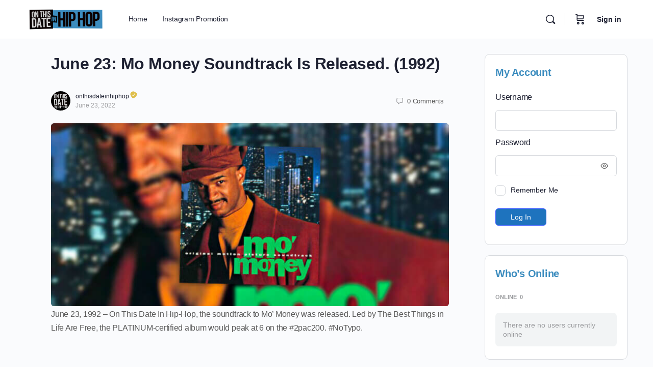

--- FILE ---
content_type: text/html; charset=UTF-8
request_url: https://onthisdateinhiphop.com/news/june-23-mo-money-soundtrack-is-released-1992/
body_size: 42139
content:
<!doctype html>
<html dir="ltr" lang="en-US" prefix="og: https://ogp.me/ns#">
	<head>
		<meta charset="UTF-8">
		<link rel="profile" href="http://gmpg.org/xfn/11">
		<meta http-equiv="Cache-Control" content="no-cache, no-store, must-revalidate" />
		<meta http-equiv="Pragma" content="no-cache" />
		<meta http-equiv="Expires" content="0"/>
		<title>June 23: Mo Money Soundtrack Is Released. (1992) - On This Date In Hip Hop</title>
<script type="text/html" id="tmpl-bb-link-preview">
<% if ( link_scrapping ) { %>
	<% if ( link_loading ) { %>
		<span class="bb-url-scrapper-loading bb-ajax-loader"><i class="bb-icon-l bb-icon-spinner animate-spin"></i>Loading preview...</span>
	<% } %>
	<% if ( link_success || link_error ) { %>
		<a title="Cancel Preview" href="#" id="bb-close-link-suggestion">Remove Preview</a>
		<div class="bb-link-preview-container">

			<% if ( link_images && link_images.length && link_success && ! link_error && '' !== link_image_index ) { %>
				<div id="bb-url-scrapper-img-holder">
					<div class="bb-link-preview-image">
						<div class="bb-link-preview-image-cover">
							<img src="<%= link_images[link_image_index] %>"/>
						</div>
						<div class="bb-link-preview-icons">
							<%
							if ( link_images.length > 1 ) { %>
								<a data-bp-tooltip-pos="up" data-bp-tooltip="Change image" href="#" class="icon-exchange toolbar-button bp-tooltip" id="icon-exchange"><i class="bb-icon-l bb-icon-exchange"></i></a>
							<% } %>
							<% if ( link_images.length ) { %>
								<a data-bp-tooltip-pos="up" data-bp-tooltip="Remove image" href="#" class="icon-image-slash toolbar-button bp-tooltip" id="bb-link-preview-remove-image"><i class="bb-icon-l bb-icon-image-slash"></i></a>
							<% } %>
							<a data-bp-tooltip-pos="up" data-bp-tooltip="Confirm" class="toolbar-button bp-tooltip" href="#" id="bb-link-preview-select-image">
								<i class="bb-icon-check bb-icon-l"></i>
							</a>
						</div>
					</div>
					<% if ( link_images.length > 1 ) { %>
						<div class="bb-url-thumb-nav">
							<button type="button" id="bb-url-prevPicButton"><span class="bb-icon-l bb-icon-angle-left"></span></button>
							<button type="button" id="bb-url-nextPicButton"><span class="bb-icon-l bb-icon-angle-right"></span></button>
							<div id="bb-url-scrapper-img-count">
								Image <%= link_image_index + 1 %>&nbsp;of&nbsp;<%= link_images.length %>
							</div>
						</div>
					<% } %>
				</div>
			<% } %>

			<% if ( link_success && ! link_error && link_url ) { %>
				<div class="bb-link-preview-info">
					<% var a = document.createElement('a');
						a.href = link_url;
						var hostname = a.hostname;
						var domainName = hostname.replace('www.', '' );
					%>

					<% if ( 'undefined' !== typeof link_title && link_title.trim() && link_description ) { %>
						<p class="bb-link-preview-link-name"><%= domainName %></p>
					<% } %>

					<% if ( link_success && ! link_error ) { %>
						<p class="bb-link-preview-title"><%= link_title %></p>
					<% } %>

					<% if ( link_success && ! link_error ) { %>
						<div class="bb-link-preview-excerpt"><p><%= link_description %></p></div>
					<% } %>
				</div>
			<% } %>
			<% if ( link_error && ! link_success ) { %>
				<div id="bb-url-error" class="bb-url-error"><%= link_error_msg %></div>
			<% } %>
		</div>
	<% } %>
<% } %>
</script>
<script type="text/html" id="tmpl-profile-card-popup">
	<div id="profile-card" class="bb-profile-card bb-popup-card" data-bp-item-id="" data-bp-item-component="members">

		<div class="skeleton-card">
			<div class="skeleton-card-body">
				<div class="skeleton-card-avatar bb-loading-bg"></div>
				<div class="skeleton-card-entity">
					<div class="skeleton-card-type bb-loading-bg"></div>
					<div class="skeleton-card-heading bb-loading-bg"></div>
					<div class="skeleton-card-meta bb-loading-bg"></div>
				</div>
			</div>
						<div class="skeleton-card-footer skeleton-footer-plain">
				<div class="skeleton-card-button bb-loading-bg"></div>
				<div class="skeleton-card-button bb-loading-bg"></div>
				<div class="skeleton-card-button bb-loading-bg"></div>
			</div>
		</div>

		<div class="bb-card-content">
			<div class="bb-card-body">
				<div class="bb-card-avatar">
					<span class="card-profile-status"></span>
					<img src="" alt="">
				</div>
				<div class="bb-card-entity">
					<div class="bb-card-profile-type"></div>
					<h4 class="bb-card-heading"></h4>
					<div class="bb-card-meta">
						<span class="card-meta-item card-meta-joined">Joined <span></span></span>
						<span class="card-meta-item card-meta-last-active"></span>
													<span class="card-meta-item card-meta-followers"></span>
												</div>
				</div>
			</div>
			<div class="bb-card-footer">
								<div class="bb-card-action bb-card-action-outline">
					<a href="" class="card-button card-button-profile">View Profile</a>
				</div>
			</div>
		</div>

	</div>
</script>
<script type="text/html" id="tmpl-group-card-popup">
	<div id="group-card" class="bb-group-card bb-popup-card" data-bp-item-id="" data-bp-item-component="groups">

		<div class="skeleton-card">
			<div class="skeleton-card-body">
				<div class="skeleton-card-avatar bb-loading-bg"></div>
				<div class="skeleton-card-entity">
					<div class="skeleton-card-heading bb-loading-bg"></div>
					<div class="skeleton-card-meta bb-loading-bg"></div>
				</div>
			</div>
						<div class="skeleton-card-footer skeleton-footer-plain">
				<div class="skeleton-card-button bb-loading-bg"></div>
				<div class="skeleton-card-button bb-loading-bg"></div>
			</div>
		</div>

		<div class="bb-card-content">
			<div class="bb-card-body">
				<div class="bb-card-avatar">
					<img src="" alt="">
				</div>
				<div class="bb-card-entity">
					<h4 class="bb-card-heading"></h4>
					<div class="bb-card-meta">
						<span class="card-meta-item card-meta-status"></span>
						<span class="card-meta-item card-meta-type"></span>
						<span class="card-meta-item card-meta-last-active"></span>
					</div>
					<div class="card-group-members">
						<span class="bs-group-members"></span>
					</div>
				</div>
			</div>
			<div class="bb-card-footer">
								<div class="bb-card-action bb-card-action-outline">
					<a href="" class="card-button card-button-group">View Group</a>
				</div>
			</div>
		</div>

	</div>
</script>

            <style id="bb_learndash_30_custom_colors">

                
                .learndash-wrapper .bb-single-course-sidebar .ld-status.ld-primary-background {
                    background-color: #e2e7ed !important;
                    color: inherit !important;
                }

                .learndash-wrapper .ld-course-status .ld-status.ld-status-progress.ld-primary-background {
                    background-color: #ebe9e6 !important;
                    color: inherit !important;
                }

                .learndash-wrapper .learndash_content_wrap .wpProQuiz_content .wpProQuiz_button_reShowQuestion:hover {
                    background-color: #fff !important;
                }

                .learndash-wrapper .learndash_content_wrap .wpProQuiz_content .wpProQuiz_toplistTable th {
                    background-color: transparent !important;
                }

                .learndash-wrapper .wpProQuiz_content .wpProQuiz_button:not(.wpProQuiz_button_reShowQuestion):not(.wpProQuiz_button_restartQuiz) {
                    color: #fff !important;
                }

                .learndash-wrapper .wpProQuiz_content .wpProQuiz_button.wpProQuiz_button_restartQuiz {
                    color: #fff !important;
                }

                .wpProQuiz_content .wpProQuiz_results > div > .wpProQuiz_button,
                .learndash-wrapper .bb-learndash-content-wrap .ld-item-list .ld-item-list-item a.ld-item-name:hover,
                .learndash-wrapper .bb-learndash-content-wrap .ld-item-list .ld-item-list-item .ld-item-list-item-preview:hover a.ld-item-name .ld-item-title,
                .learndash-wrapper .bb-learndash-content-wrap .ld-item-list .ld-item-list-item .ld-item-list-item-preview:hover .ld-expand-button .ld-icon-arrow-down,
                .lms-topic-sidebar-wrapper .lms-lessions-list > ol li a.bb-lesson-head:hover,
                .learndash-wrapper .bb-learndash-content-wrap .ld-primary-color-hover:hover,
                .learndash-wrapper .learndash_content_wrap .ld-table-list-item-quiz .ld-primary-color-hover:hover .ld-item-title,
                .learndash-wrapper .ld-item-list-item-expanded .ld-table-list-items .ld-table-list-item .ld-table-list-item-quiz .ld-primary-color-hover:hover .ld-item-title,
                .learndash-wrapper .ld-table-list .ld-table-list-items div.ld-table-list-item a.ld-table-list-item-preview:hover .ld-topic-title,
                .lms-lesson-content .bb-type-list li a:hover,
                .lms-lesson-content .lms-quiz-list li a:hover,
                .learndash-wrapper .ld-expand-button.ld-button-alternate:hover .ld-icon-arrow-down,
                .learndash-wrapper .ld-table-list .ld-table-list-items div.ld-table-list-item a.ld-table-list-item-preview:hover .ld-topic-title:before,
                .bb-lessons-list .lms-toggle-lesson i:hover,
                .lms-topic-sidebar-wrapper .lms-course-quizzes-list > ul li a:hover,
                .lms-topic-sidebar-wrapper .lms-course-members-list .course-members-list a:hover,
                .lms-topic-sidebar-wrapper .lms-course-members-list .bb-course-member-wrap > .list-members-extra,
                .lms-topic-sidebar-wrapper .lms-course-members-list .bb-course-member-wrap > .list-members-extra:hover,
                .learndash-wrapper .ld-item-list .ld-item-list-item.ld-item-lesson-item .ld-item-list-item-preview .ld-item-name .ld-item-title .ld-item-components span,
                .bb-about-instructor h5 a:hover,
                .learndash_content_wrap .comment-respond .comment-author:hover,
                .single-sfwd-courses .comment-respond .comment-author:hover {
                    color: #00a2e8 !important;
                }

                .learndash-wrapper .learndash_content_wrap #quiz_continue_link,
                .learndash-wrapper .learndash_content_wrap .learndash_mark_complete_button,
                .learndash-wrapper .learndash_content_wrap #learndash_mark_complete_button,
                .learndash-wrapper .learndash_content_wrap .ld-status-complete,
                .learndash-wrapper .learndash_content_wrap .ld-alert-success .ld-button,
                .learndash-wrapper .learndash_content_wrap .ld-alert-success .ld-alert-icon,
                .wpProQuiz_questionList[data-type="assessment_answer"] .wpProQuiz_questionListItem label.is-selected:before,
                .wpProQuiz_questionList[data-type="single"] .wpProQuiz_questionListItem label.is-selected:before,
                .wpProQuiz_questionList[data-type="multiple"] .wpProQuiz_questionListItem label.is-selected:before {
                    background-color: #00a2e8 !important;
                }

                .wpProQuiz_content .wpProQuiz_results > div > .wpProQuiz_button,
                .wpProQuiz_questionList[data-type="multiple"] .wpProQuiz_questionListItem label.is-selected:before {
                    border-color: #00a2e8 !important;
                }

                .learndash-wrapper .wpProQuiz_content .wpProQuiz_button.wpProQuiz_button_restartQuiz,
                .learndash-wrapper .wpProQuiz_content .wpProQuiz_button.wpProQuiz_button_restartQuiz:hover,
                #learndash-page-content .sfwd-course-nav .learndash_next_prev_link a:hover,
                .bb-cover-list-item .ld-primary-background {
                    background-color: #00a2e8 !important;
                }

                
                
                .lms-topic-sidebar-wrapper .ld-secondary-background,
                .i-progress.i-progress-completed,
                .bb-cover-list-item .ld-secondary-background,
                .learndash-wrapper .ld-status-icon.ld-status-complete.ld-secondary-background,
                .learndash-wrapper .ld-status-icon.ld-quiz-complete,
                .ld-progress-bar .ld-progress-bar-percentage.ld-secondary-background {
                    background-color: #019e7c !important;
                }

                .bb-progress .bb-progress-circle {
                    border-color: #019e7c !important;
                }

                .learndash-wrapper .ld-alert-success {
                    border-color: #DCDFE3 !important;
                }

                .learndash-wrapper .ld-secondary-in-progress-icon {
                    color: #019e7c !important;
                }

                .learndash-wrapper .bb-learndash-content-wrap .ld-secondary-in-progress-icon {
                    border-left-color: #DEDFE2 !important;
                    border-top-color: #DEDFE2 !important;
                }

                
                
                .learndash-wrapper .ld-item-list .ld-item-list-item.ld-item-lesson-item .ld-item-name .ld-item-title .ld-item-components span.ld-status-waiting,
                .learndash-wrapper .ld-item-list .ld-item-list-item.ld-item-lesson-item .ld-item-name .ld-item-title .ld-item-components span.ld-status-waiting span.ld-icon,
                .learndash-wrapper .ld-status-waiting {
                    background-color: #ffd200 !important;
                }

                
            </style>

			
		<!-- All in One SEO Pro 4.9.3 - aioseo.com -->
	<meta name="description" content="June 23, 1992 - On This Date In Hip-Hop, the soundtrack to Mo&#039; Money was released." />
	<meta name="robots" content="max-image-preview:large" />
	<meta name="author" content="onthisdateinhiphop"/>
	<meta name="google-site-verification" content="7YR-v5Ozb_Fqbi3zQuhSHhDLiQRsTAIYgf5dzeHAarA" />
	<link rel="canonical" href="https://onthisdateinhiphop.com/news/june-23-mo-money-soundtrack-is-released-1992/" />
	<meta name="generator" content="All in One SEO Pro (AIOSEO) 4.9.3" />
		<meta property="og:locale" content="en_US" />
		<meta property="og:site_name" content="On This Date In Hip Hop - Reliving HipHop Day By Day" />
		<meta property="og:type" content="article" />
		<meta property="og:title" content="June 23: Mo Money Soundtrack Is Released. (1992) - On This Date In Hip Hop" />
		<meta property="og:description" content="June 23, 1992 - On This Date In Hip-Hop, the soundtrack to Mo&#039; Money was released." />
		<meta property="og:url" content="https://onthisdateinhiphop.com/news/june-23-mo-money-soundtrack-is-released-1992/" />
		<meta property="og:image" content="https://x5c7y3g4.rocketcdn.me/wp-content/uploads/2020/12/profile.jpg" />
		<meta property="og:image:secure_url" content="https://x5c7y3g4.rocketcdn.me/wp-content/uploads/2020/12/profile.jpg" />
		<meta property="article:published_time" content="2022-06-23T08:18:43+00:00" />
		<meta property="article:modified_time" content="2022-06-23T08:19:23+00:00" />
		<meta property="article:publisher" content="https://facebook.com/onthisdateinhiphop" />
		<meta name="twitter:card" content="summary" />
		<meta name="twitter:site" content="@OTDIHHH" />
		<meta name="twitter:title" content="June 23: Mo Money Soundtrack Is Released. (1992) - On This Date In Hip Hop" />
		<meta name="twitter:description" content="June 23, 1992 - On This Date In Hip-Hop, the soundtrack to Mo&#039; Money was released." />
		<meta name="twitter:creator" content="@OTDIHHH" />
		<meta name="twitter:image" content="https://x5c7y3g4.rocketcdn.me/wp-content/uploads/2020/12/profile.jpg" />
		<script type="application/ld+json" class="aioseo-schema">
			{"@context":"https:\/\/schema.org","@graph":[{"@type":"BlogPosting","@id":"https:\/\/onthisdateinhiphop.com\/news\/june-23-mo-money-soundtrack-is-released-1992\/#blogposting","name":"June 23: Mo Money Soundtrack Is Released. (1992) - On This Date In Hip Hop","headline":"June 23:  Mo Money Soundtrack Is Released. (1992)","author":{"@id":"https:\/\/onthisdateinhiphop.com\/news\/author\/onthisdateinhiphop\/#author"},"publisher":{"@id":"https:\/\/onthisdateinhiphop.com\/#organization"},"image":{"@type":"ImageObject","url":"https:\/\/onthisdateinhiphop.com\/wp-content\/uploads\/2022\/06\/Mo-Money-Soundtrack-Released.jpg","width":1050,"height":600},"datePublished":"2022-06-23T01:18:43-07:00","dateModified":"2022-06-23T01:19:23-07:00","inLanguage":"en-US","mainEntityOfPage":{"@id":"https:\/\/onthisdateinhiphop.com\/news\/june-23-mo-money-soundtrack-is-released-1992\/#webpage"},"isPartOf":{"@id":"https:\/\/onthisdateinhiphop.com\/news\/june-23-mo-money-soundtrack-is-released-1992\/#webpage"},"articleSection":"On This Date, june 23"},{"@type":"BreadcrumbList","@id":"https:\/\/onthisdateinhiphop.com\/news\/june-23-mo-money-soundtrack-is-released-1992\/#breadcrumblist","itemListElement":[{"@type":"ListItem","@id":"https:\/\/onthisdateinhiphop.com#listItem","position":1,"name":"Home","item":"https:\/\/onthisdateinhiphop.com","nextItem":{"@type":"ListItem","@id":"https:\/\/onthisdateinhiphop.com\/news\/category\/on-this-date\/#listItem","name":"On This Date"}},{"@type":"ListItem","@id":"https:\/\/onthisdateinhiphop.com\/news\/category\/on-this-date\/#listItem","position":2,"name":"On This Date","item":"https:\/\/onthisdateinhiphop.com\/news\/category\/on-this-date\/","nextItem":{"@type":"ListItem","@id":"https:\/\/onthisdateinhiphop.com\/news\/june-23-mo-money-soundtrack-is-released-1992\/#listItem","name":"June 23:  Mo Money Soundtrack Is Released. (1992)"},"previousItem":{"@type":"ListItem","@id":"https:\/\/onthisdateinhiphop.com#listItem","name":"Home"}},{"@type":"ListItem","@id":"https:\/\/onthisdateinhiphop.com\/news\/june-23-mo-money-soundtrack-is-released-1992\/#listItem","position":3,"name":"June 23:  Mo Money Soundtrack Is Released. (1992)","previousItem":{"@type":"ListItem","@id":"https:\/\/onthisdateinhiphop.com\/news\/category\/on-this-date\/#listItem","name":"On This Date"}}]},{"@type":"Organization","@id":"https:\/\/onthisdateinhiphop.com\/#organization","name":"On This Date In HipHop","description":"Reliving HipHop Day By Day","url":"https:\/\/onthisdateinhiphop.com\/","email":"info@onthisdateinhiphop.com","telephone":"+13235435633","logo":{"@type":"ImageObject","url":"https:\/\/x5c7y3g4.rocketcdn.me\/wp-content\/uploads\/2020\/12\/profile.jpg","@id":"https:\/\/onthisdateinhiphop.com\/news\/june-23-mo-money-soundtrack-is-released-1992\/#organizationLogo"},"image":{"@id":"https:\/\/onthisdateinhiphop.com\/news\/june-23-mo-money-soundtrack-is-released-1992\/#organizationLogo"},"sameAs":["https:\/\/facebook.com\/onthisdateinhiphop","https:\/\/twitter.com\/OTDIHHH","https:\/\/instagram.com\/onthisdateinhiphop","https:\/\/youtube.com\/OTDIHH","https:\/\/www.linkedin.com\/company\/onthisdateinhiphop"],"address":{"@id":"https:\/\/onthisdateinhiphop.com\/#postaladdress","@type":"PostalAddress","streetAddress":"3705 Pico Blvd, #589","postalCode":"90019","addressLocality":"Los Angeles","addressRegion":"CA","addressCountry":"US"}},{"@type":"Person","@id":"https:\/\/onthisdateinhiphop.com\/news\/author\/onthisdateinhiphop\/#author","url":"https:\/\/onthisdateinhiphop.com\/news\/author\/onthisdateinhiphop\/","name":"onthisdateinhiphop","image":{"@type":"ImageObject","@id":"https:\/\/onthisdateinhiphop.com\/news\/june-23-mo-money-soundtrack-is-released-1992\/#authorImage","url":"https:\/\/onthisdateinhiphop.com\/wp-content\/uploads\/avatars\/1\/61da6cd533627-bpthumb.jpg","width":96,"height":96,"caption":"onthisdateinhiphop"}},{"@type":"WebPage","@id":"https:\/\/onthisdateinhiphop.com\/news\/june-23-mo-money-soundtrack-is-released-1992\/#webpage","url":"https:\/\/onthisdateinhiphop.com\/news\/june-23-mo-money-soundtrack-is-released-1992\/","name":"June 23: Mo Money Soundtrack Is Released. (1992) - On This Date In Hip Hop","description":"June 23, 1992 - On This Date In Hip-Hop, the soundtrack to Mo' Money was released.","inLanguage":"en-US","isPartOf":{"@id":"https:\/\/onthisdateinhiphop.com\/#website"},"breadcrumb":{"@id":"https:\/\/onthisdateinhiphop.com\/news\/june-23-mo-money-soundtrack-is-released-1992\/#breadcrumblist"},"author":{"@id":"https:\/\/onthisdateinhiphop.com\/news\/author\/onthisdateinhiphop\/#author"},"creator":{"@id":"https:\/\/onthisdateinhiphop.com\/news\/author\/onthisdateinhiphop\/#author"},"image":{"@type":"ImageObject","url":"https:\/\/onthisdateinhiphop.com\/wp-content\/uploads\/2022\/06\/Mo-Money-Soundtrack-Released.jpg","@id":"https:\/\/onthisdateinhiphop.com\/news\/june-23-mo-money-soundtrack-is-released-1992\/#mainImage","width":1050,"height":600},"primaryImageOfPage":{"@id":"https:\/\/onthisdateinhiphop.com\/news\/june-23-mo-money-soundtrack-is-released-1992\/#mainImage"},"datePublished":"2022-06-23T01:18:43-07:00","dateModified":"2022-06-23T01:19:23-07:00"},{"@type":"WebSite","@id":"https:\/\/onthisdateinhiphop.com\/#website","url":"https:\/\/onthisdateinhiphop.com\/","name":"On This Date In Hip Hop","description":"Reliving HipHop Day By Day","inLanguage":"en-US","publisher":{"@id":"https:\/\/onthisdateinhiphop.com\/#organization"}}]}
		</script>
		<!-- All in One SEO Pro -->

<meta name="description" content="Reliving HipHop Day By Day">
<link rel='dns-prefetch' href='//capi-automation.s3.us-east-2.amazonaws.com' />
<link rel='dns-prefetch' href='//fonts.googleapis.com' />
<link rel="alternate" type="application/rss+xml" title="On This Date In Hip Hop &raquo; Feed" href="https://onthisdateinhiphop.com/feed/" />
<link rel="alternate" type="application/rss+xml" title="On This Date In Hip Hop &raquo; Comments Feed" href="https://onthisdateinhiphop.com/comments/feed/" />
<link rel="alternate" type="application/rss+xml" title="On This Date In Hip Hop &raquo; June 23:  Mo Money Soundtrack Is Released. (1992) Comments Feed" href="https://onthisdateinhiphop.com/news/june-23-mo-money-soundtrack-is-released-1992/feed/" />
<link rel="alternate" title="oEmbed (JSON)" type="application/json+oembed" href="https://onthisdateinhiphop.com/wp-json/oembed/1.0/embed?url=https%3A%2F%2Fonthisdateinhiphop.com%2Fnews%2Fjune-23-mo-money-soundtrack-is-released-1992%2F" />
<link rel="alternate" title="oEmbed (XML)" type="text/xml+oembed" href="https://onthisdateinhiphop.com/wp-json/oembed/1.0/embed?url=https%3A%2F%2Fonthisdateinhiphop.com%2Fnews%2Fjune-23-mo-money-soundtrack-is-released-1992%2F&#038;format=xml" />
<style id='wp-img-auto-sizes-contain-inline-css' type='text/css'>
img:is([sizes=auto i],[sizes^="auto," i]){contain-intrinsic-size:3000px 1500px}
/*# sourceURL=wp-img-auto-sizes-contain-inline-css */
</style>

<link rel='stylesheet' id='dashicons-css' href='https://onthisdateinhiphop.com/wp-includes/css/dashicons.min.css?ver=6.9' type='text/css' media='all' />
<link rel='stylesheet' id='bp-verified-member-css' href='https://onthisdateinhiphop.com/wp-content/plugins/bp-verified-member/assets/css/style.css?ver=1.2.8' type='text/css' media='all' />
<style id='bp-verified-member-inline-css' type='text/css'>

			:root {
				--bp-verified-members-verified-badge-shape: url('https://onthisdateinhiphop.com/wp-content/plugins/bp-verified-member/assets/images/mask-spiky.svg');
				--bp-verified-members-unverified-badge-shape: url('https://onthisdateinhiphop.com/wp-content/plugins/bp-verified-member/assets/images/mask-circle.svg');
			}
		
			.bp-verified-badge,
			.bp-verified-member .member-name-item > a:after,
			.bp-verified-member .item-title > a:after,
			.bp-verified-member > .author > a:after,
			.bp-verified-member .member-name > a:after {
				background-color: #dfbf4c !important;
			}
			
			.bp-unverified-badge,
			.bp-unverified-member .member-name-item > a:after,
			.bp-unverified-member .item-title > a:after,
			.bp-unverified-member > .author > a:after,
			.bp-unverified-member .member-name > a:after {
				background-color: #DD9933 !important;
			}
		
/*# sourceURL=bp-verified-member-inline-css */
</style>
<link rel='stylesheet' id='bp-nouveau-icons-map-css' href='https://onthisdateinhiphop.com/wp-content/plugins/buddyboss-platform/bp-templates/bp-nouveau/icons/css/icons-map.min.css?ver=2.17.0' type='text/css' media='all' />
<link rel='stylesheet' id='bp-nouveau-bb-icons-css' href='https://onthisdateinhiphop.com/wp-content/plugins/buddyboss-platform/bp-templates/bp-nouveau/icons/css/bb-icons.min.css?ver=1.0.8' type='text/css' media='all' />
<link rel='stylesheet' id='bp-nouveau-css' href='https://onthisdateinhiphop.com/wp-content/plugins/buddyboss-platform/bp-templates/bp-nouveau/css/buddypress.min.css?ver=2.17.0' type='text/css' media='all' />
<style id='bp-nouveau-inline-css' type='text/css'>
.list-wrap .bs-group-cover a:before{ background:unset; }
/*# sourceURL=bp-nouveau-inline-css */
</style>
<link rel='stylesheet' id='buddyboss_legacy-css' href='https://onthisdateinhiphop.com/wp-content/themes/buddyboss-theme/inc/plugins/buddyboss-menu-icons/vendor/kucrut/icon-picker/css/types/buddyboss_legacy.css?ver=1.0' type='text/css' media='all' />
<link rel='stylesheet' id='wp-block-library-css' href='https://onthisdateinhiphop.com/wp-includes/css/dist/block-library/style.min.css?ver=6.9' type='text/css' media='all' />
<style id='classic-theme-styles-inline-css' type='text/css'>
/*! This file is auto-generated */
.wp-block-button__link{color:#fff;background-color:#32373c;border-radius:9999px;box-shadow:none;text-decoration:none;padding:calc(.667em + 2px) calc(1.333em + 2px);font-size:1.125em}.wp-block-file__button{background:#32373c;color:#fff;text-decoration:none}
/*# sourceURL=/wp-includes/css/classic-themes.min.css */
</style>
<link rel='stylesheet' id='aioseo/css/src/vue/standalone/blocks/table-of-contents/global.scss-css' href='https://onthisdateinhiphop.com/wp-content/plugins/all-in-one-seo-pack-pro/dist/Pro/assets/css/table-of-contents/global.e90f6d47.css?ver=4.9.3' type='text/css' media='all' />
<link rel='stylesheet' id='aioseo/css/src/vue/standalone/blocks/pro/recipe/global.scss-css' href='https://onthisdateinhiphop.com/wp-content/plugins/all-in-one-seo-pack-pro/dist/Pro/assets/css/recipe/global.67a3275f.css?ver=4.9.3' type='text/css' media='all' />
<link rel='stylesheet' id='aioseo/css/src/vue/standalone/blocks/pro/product/global.scss-css' href='https://onthisdateinhiphop.com/wp-content/plugins/all-in-one-seo-pack-pro/dist/Pro/assets/css/product/global.61066cfb.css?ver=4.9.3' type='text/css' media='all' />
<link rel='stylesheet' id='aioseo-local-business/css/src/assets/scss/business-info.scss-css' href='https://onthisdateinhiphop.com/wp-content/plugins/aioseo-local-business/dist/css/business-info.DlwHGRMe.css?ver=1.3.12' type='text/css' media='all' />
<link rel='stylesheet' id='aioseo-local-business/css/src/assets/scss/opening-hours.scss-css' href='https://onthisdateinhiphop.com/wp-content/plugins/aioseo-local-business/dist/css/opening-hours.Bg1Edlf_.css?ver=1.3.12' type='text/css' media='all' />
<link rel='stylesheet' id='bb_theme_block-buddypanel-style-css-css' href='https://onthisdateinhiphop.com/wp-content/themes/buddyboss-theme/blocks/buddypanel/build/style-buddypanel.css?ver=0d3f6dc312fb857c6779' type='text/css' media='all' />
<link rel='stylesheet' id='essgrid-blocks-editor-css-css' href='https://onthisdateinhiphop.com/wp-content/plugins/essential-grid/public/includes/builders/gutenberg/build/index.css?ver=1765599931' type='text/css' media='all' />
<style id='global-styles-inline-css' type='text/css'>
:root{--wp--preset--aspect-ratio--square: 1;--wp--preset--aspect-ratio--4-3: 4/3;--wp--preset--aspect-ratio--3-4: 3/4;--wp--preset--aspect-ratio--3-2: 3/2;--wp--preset--aspect-ratio--2-3: 2/3;--wp--preset--aspect-ratio--16-9: 16/9;--wp--preset--aspect-ratio--9-16: 9/16;--wp--preset--color--black: #000000;--wp--preset--color--cyan-bluish-gray: #abb8c3;--wp--preset--color--white: #ffffff;--wp--preset--color--pale-pink: #f78da7;--wp--preset--color--vivid-red: #cf2e2e;--wp--preset--color--luminous-vivid-orange: #ff6900;--wp--preset--color--luminous-vivid-amber: #fcb900;--wp--preset--color--light-green-cyan: #7bdcb5;--wp--preset--color--vivid-green-cyan: #00d084;--wp--preset--color--pale-cyan-blue: #8ed1fc;--wp--preset--color--vivid-cyan-blue: #0693e3;--wp--preset--color--vivid-purple: #9b51e0;--wp--preset--gradient--vivid-cyan-blue-to-vivid-purple: linear-gradient(135deg,rgb(6,147,227) 0%,rgb(155,81,224) 100%);--wp--preset--gradient--light-green-cyan-to-vivid-green-cyan: linear-gradient(135deg,rgb(122,220,180) 0%,rgb(0,208,130) 100%);--wp--preset--gradient--luminous-vivid-amber-to-luminous-vivid-orange: linear-gradient(135deg,rgb(252,185,0) 0%,rgb(255,105,0) 100%);--wp--preset--gradient--luminous-vivid-orange-to-vivid-red: linear-gradient(135deg,rgb(255,105,0) 0%,rgb(207,46,46) 100%);--wp--preset--gradient--very-light-gray-to-cyan-bluish-gray: linear-gradient(135deg,rgb(238,238,238) 0%,rgb(169,184,195) 100%);--wp--preset--gradient--cool-to-warm-spectrum: linear-gradient(135deg,rgb(74,234,220) 0%,rgb(151,120,209) 20%,rgb(207,42,186) 40%,rgb(238,44,130) 60%,rgb(251,105,98) 80%,rgb(254,248,76) 100%);--wp--preset--gradient--blush-light-purple: linear-gradient(135deg,rgb(255,206,236) 0%,rgb(152,150,240) 100%);--wp--preset--gradient--blush-bordeaux: linear-gradient(135deg,rgb(254,205,165) 0%,rgb(254,45,45) 50%,rgb(107,0,62) 100%);--wp--preset--gradient--luminous-dusk: linear-gradient(135deg,rgb(255,203,112) 0%,rgb(199,81,192) 50%,rgb(65,88,208) 100%);--wp--preset--gradient--pale-ocean: linear-gradient(135deg,rgb(255,245,203) 0%,rgb(182,227,212) 50%,rgb(51,167,181) 100%);--wp--preset--gradient--electric-grass: linear-gradient(135deg,rgb(202,248,128) 0%,rgb(113,206,126) 100%);--wp--preset--gradient--midnight: linear-gradient(135deg,rgb(2,3,129) 0%,rgb(40,116,252) 100%);--wp--preset--font-size--small: 13px;--wp--preset--font-size--medium: 20px;--wp--preset--font-size--large: 36px;--wp--preset--font-size--x-large: 42px;--wp--preset--spacing--20: 0.44rem;--wp--preset--spacing--30: 0.67rem;--wp--preset--spacing--40: 1rem;--wp--preset--spacing--50: 1.5rem;--wp--preset--spacing--60: 2.25rem;--wp--preset--spacing--70: 3.38rem;--wp--preset--spacing--80: 5.06rem;--wp--preset--shadow--natural: 6px 6px 9px rgba(0, 0, 0, 0.2);--wp--preset--shadow--deep: 12px 12px 50px rgba(0, 0, 0, 0.4);--wp--preset--shadow--sharp: 6px 6px 0px rgba(0, 0, 0, 0.2);--wp--preset--shadow--outlined: 6px 6px 0px -3px rgb(255, 255, 255), 6px 6px rgb(0, 0, 0);--wp--preset--shadow--crisp: 6px 6px 0px rgb(0, 0, 0);}:where(.is-layout-flex){gap: 0.5em;}:where(.is-layout-grid){gap: 0.5em;}body .is-layout-flex{display: flex;}.is-layout-flex{flex-wrap: wrap;align-items: center;}.is-layout-flex > :is(*, div){margin: 0;}body .is-layout-grid{display: grid;}.is-layout-grid > :is(*, div){margin: 0;}:where(.wp-block-columns.is-layout-flex){gap: 2em;}:where(.wp-block-columns.is-layout-grid){gap: 2em;}:where(.wp-block-post-template.is-layout-flex){gap: 1.25em;}:where(.wp-block-post-template.is-layout-grid){gap: 1.25em;}.has-black-color{color: var(--wp--preset--color--black) !important;}.has-cyan-bluish-gray-color{color: var(--wp--preset--color--cyan-bluish-gray) !important;}.has-white-color{color: var(--wp--preset--color--white) !important;}.has-pale-pink-color{color: var(--wp--preset--color--pale-pink) !important;}.has-vivid-red-color{color: var(--wp--preset--color--vivid-red) !important;}.has-luminous-vivid-orange-color{color: var(--wp--preset--color--luminous-vivid-orange) !important;}.has-luminous-vivid-amber-color{color: var(--wp--preset--color--luminous-vivid-amber) !important;}.has-light-green-cyan-color{color: var(--wp--preset--color--light-green-cyan) !important;}.has-vivid-green-cyan-color{color: var(--wp--preset--color--vivid-green-cyan) !important;}.has-pale-cyan-blue-color{color: var(--wp--preset--color--pale-cyan-blue) !important;}.has-vivid-cyan-blue-color{color: var(--wp--preset--color--vivid-cyan-blue) !important;}.has-vivid-purple-color{color: var(--wp--preset--color--vivid-purple) !important;}.has-black-background-color{background-color: var(--wp--preset--color--black) !important;}.has-cyan-bluish-gray-background-color{background-color: var(--wp--preset--color--cyan-bluish-gray) !important;}.has-white-background-color{background-color: var(--wp--preset--color--white) !important;}.has-pale-pink-background-color{background-color: var(--wp--preset--color--pale-pink) !important;}.has-vivid-red-background-color{background-color: var(--wp--preset--color--vivid-red) !important;}.has-luminous-vivid-orange-background-color{background-color: var(--wp--preset--color--luminous-vivid-orange) !important;}.has-luminous-vivid-amber-background-color{background-color: var(--wp--preset--color--luminous-vivid-amber) !important;}.has-light-green-cyan-background-color{background-color: var(--wp--preset--color--light-green-cyan) !important;}.has-vivid-green-cyan-background-color{background-color: var(--wp--preset--color--vivid-green-cyan) !important;}.has-pale-cyan-blue-background-color{background-color: var(--wp--preset--color--pale-cyan-blue) !important;}.has-vivid-cyan-blue-background-color{background-color: var(--wp--preset--color--vivid-cyan-blue) !important;}.has-vivid-purple-background-color{background-color: var(--wp--preset--color--vivid-purple) !important;}.has-black-border-color{border-color: var(--wp--preset--color--black) !important;}.has-cyan-bluish-gray-border-color{border-color: var(--wp--preset--color--cyan-bluish-gray) !important;}.has-white-border-color{border-color: var(--wp--preset--color--white) !important;}.has-pale-pink-border-color{border-color: var(--wp--preset--color--pale-pink) !important;}.has-vivid-red-border-color{border-color: var(--wp--preset--color--vivid-red) !important;}.has-luminous-vivid-orange-border-color{border-color: var(--wp--preset--color--luminous-vivid-orange) !important;}.has-luminous-vivid-amber-border-color{border-color: var(--wp--preset--color--luminous-vivid-amber) !important;}.has-light-green-cyan-border-color{border-color: var(--wp--preset--color--light-green-cyan) !important;}.has-vivid-green-cyan-border-color{border-color: var(--wp--preset--color--vivid-green-cyan) !important;}.has-pale-cyan-blue-border-color{border-color: var(--wp--preset--color--pale-cyan-blue) !important;}.has-vivid-cyan-blue-border-color{border-color: var(--wp--preset--color--vivid-cyan-blue) !important;}.has-vivid-purple-border-color{border-color: var(--wp--preset--color--vivid-purple) !important;}.has-vivid-cyan-blue-to-vivid-purple-gradient-background{background: var(--wp--preset--gradient--vivid-cyan-blue-to-vivid-purple) !important;}.has-light-green-cyan-to-vivid-green-cyan-gradient-background{background: var(--wp--preset--gradient--light-green-cyan-to-vivid-green-cyan) !important;}.has-luminous-vivid-amber-to-luminous-vivid-orange-gradient-background{background: var(--wp--preset--gradient--luminous-vivid-amber-to-luminous-vivid-orange) !important;}.has-luminous-vivid-orange-to-vivid-red-gradient-background{background: var(--wp--preset--gradient--luminous-vivid-orange-to-vivid-red) !important;}.has-very-light-gray-to-cyan-bluish-gray-gradient-background{background: var(--wp--preset--gradient--very-light-gray-to-cyan-bluish-gray) !important;}.has-cool-to-warm-spectrum-gradient-background{background: var(--wp--preset--gradient--cool-to-warm-spectrum) !important;}.has-blush-light-purple-gradient-background{background: var(--wp--preset--gradient--blush-light-purple) !important;}.has-blush-bordeaux-gradient-background{background: var(--wp--preset--gradient--blush-bordeaux) !important;}.has-luminous-dusk-gradient-background{background: var(--wp--preset--gradient--luminous-dusk) !important;}.has-pale-ocean-gradient-background{background: var(--wp--preset--gradient--pale-ocean) !important;}.has-electric-grass-gradient-background{background: var(--wp--preset--gradient--electric-grass) !important;}.has-midnight-gradient-background{background: var(--wp--preset--gradient--midnight) !important;}.has-small-font-size{font-size: var(--wp--preset--font-size--small) !important;}.has-medium-font-size{font-size: var(--wp--preset--font-size--medium) !important;}.has-large-font-size{font-size: var(--wp--preset--font-size--large) !important;}.has-x-large-font-size{font-size: var(--wp--preset--font-size--x-large) !important;}
:where(.wp-block-post-template.is-layout-flex){gap: 1.25em;}:where(.wp-block-post-template.is-layout-grid){gap: 1.25em;}
:where(.wp-block-term-template.is-layout-flex){gap: 1.25em;}:where(.wp-block-term-template.is-layout-grid){gap: 1.25em;}
:where(.wp-block-columns.is-layout-flex){gap: 2em;}:where(.wp-block-columns.is-layout-grid){gap: 2em;}
:root :where(.wp-block-pullquote){font-size: 1.5em;line-height: 1.6;}
/*# sourceURL=global-styles-inline-css */
</style>
<link rel='stylesheet' id='bookme-intlTelInput-css' href='https://onthisdateinhiphop.com/wp-content/plugins/bookme/assets/front/css/intlTelInput.css?ver=4.9' type='text/css' media='all' />
<link rel='stylesheet' id='bookme-scroll-css' href='https://onthisdateinhiphop.com/wp-content/plugins/bookme/assets/front/css/trackpad-scroll.css?ver=4.9' type='text/css' media='all' />
<link rel='stylesheet' id='bookme-css' href='https://onthisdateinhiphop.com/wp-content/plugins/bookme/assets/front/css/bookme.css?ver=4.9' type='text/css' media='all' />
<link rel='stylesheet' id='bb-pro-enqueue-scripts-css' href='https://onthisdateinhiphop.com/wp-content/plugins/buddyboss-platform-pro/assets/css/index.min.css?ver=2.12.0' type='text/css' media='all' />
<link rel='stylesheet' id='bb-access-control-css' href='https://onthisdateinhiphop.com/wp-content/plugins/buddyboss-platform-pro/includes/access-control/assets/css/bb-access-control.min.css?ver=2.12.0' type='text/css' media='all' />
<link rel='stylesheet' id='bb-polls-style-css' href='https://onthisdateinhiphop.com/wp-content/plugins/buddyboss-platform-pro/includes/polls/assets/css/bb-polls.min.css?ver=2.12.0' type='text/css' media='all' />
<link rel='stylesheet' id='bb-schedule-posts-css' href='https://onthisdateinhiphop.com/wp-content/plugins/buddyboss-platform-pro/includes/schedule-posts/assets/css/bb-schedule-posts.min.css?ver=2.12.0' type='text/css' media='all' />
<link rel='stylesheet' id='bb-activity-post-feature-image-css' href='https://onthisdateinhiphop.com/wp-content/plugins/buddyboss-platform-pro/includes/platform-settings/activity/post-feature-image/assets/css/bb-activity-post-feature-image.min.css?ver=2.12.0' type='text/css' media='all' />
<link rel='stylesheet' id='bb-cropper-css-css' href='https://onthisdateinhiphop.com/wp-content/plugins/buddyboss-platform/bp-core/css/vendor/cropper.min.css?ver=2.17.0' type='text/css' media='all' />
<link rel='stylesheet' id='bb-meprlms-frontend-css' href='https://onthisdateinhiphop.com/wp-content/plugins/buddyboss-platform-pro/includes/integrations/meprlms/assets/css/meprlms-frontend.min.css?ver=2.17.0' type='text/css' media='all' />
<link rel='stylesheet' id='bb-tutorlms-admin-css' href='https://onthisdateinhiphop.com/wp-content/plugins/buddyboss-platform-pro/includes/integrations/tutorlms/assets/css/bb-tutorlms-admin.min.css?ver=2.17.0' type='text/css' media='all' />
<link rel='stylesheet' id='bb-gm-frontend-css' href='https://onthisdateinhiphop.com/wp-content/plugins/buddyboss-gamification/assets/css/bb-gm-frontend.css?ver=1.2.0' type='text/css' media='all' />
<link rel='stylesheet' id='bp-mentions-css-css' href='https://onthisdateinhiphop.com/wp-content/plugins/buddyboss-platform/bp-core/css/mentions.min.css?ver=2.17.0' type='text/css' media='all' />
<link rel='stylesheet' id='buddycommerce-core-css' href='https://onthisdateinhiphop.com/wp-content/plugins/buddycommerce/templates/buddycommerce/default/assets/buddycommerce-core.css?ver=1.0.8' type='text/css' media='all' />
<link rel='stylesheet' id='gamipress-css-css' href='https://onthisdateinhiphop.com/wp-content/plugins/gamipress/assets/css/gamipress.min.css?ver=7.6.3' type='text/css' media='all' />
<link rel='stylesheet' id='pmpro_frontend_base-css' href='https://onthisdateinhiphop.com/wp-content/plugins/paid-memberships-pro/css/frontend/base.css?ver=3.6.4' type='text/css' media='all' />
<link rel='stylesheet' id='pmpro_frontend_variation_1-css' href='https://onthisdateinhiphop.com/wp-content/plugins/paid-memberships-pro/css/frontend/variation_1.css?ver=3.6.4' type='text/css' media='all' />
<link rel='stylesheet' id='sr7css-css' href='//onthisdateinhiphop.com/wp-content/plugins/revslider/public/css/sr7.css?ver=6.7.40' type='text/css' media='all' />
<link rel='stylesheet' id='woocommerce-layout-css' href='https://onthisdateinhiphop.com/wp-content/plugins/woocommerce/assets/css/woocommerce-layout.css?ver=10.4.3' type='text/css' media='all' />
<link rel='stylesheet' id='woocommerce-smallscreen-css' href='https://onthisdateinhiphop.com/wp-content/plugins/woocommerce/assets/css/woocommerce-smallscreen.css?ver=10.4.3' type='text/css' media='only screen and (max-width: 768px)' />
<link rel='stylesheet' id='woocommerce-general-css' href='https://onthisdateinhiphop.com/wp-content/plugins/woocommerce/assets/css/woocommerce.css?ver=10.4.3' type='text/css' media='all' />
<style id='woocommerce-inline-inline-css' type='text/css'>
.woocommerce form .form-row .required { visibility: visible; }
/*# sourceURL=woocommerce-inline-inline-css */
</style>
<link rel='stylesheet' id='buddyboss_appstyle-css' href='https://onthisdateinhiphop.com/wp-content/plugins/buddyboss-app/assets/css/main.css?ver=2.2.70' type='text/css' media='all' />
<link rel='stylesheet' id='learndash_quiz_front_css-css' href='//onthisdateinhiphop.com/wp-content/plugins/sfwd-lms/themes/legacy/templates/learndash_quiz_front.min.css?ver=4.25.7.1' type='text/css' media='all' />
<link rel='stylesheet' id='learndash-css' href='//onthisdateinhiphop.com/wp-content/plugins/sfwd-lms/src/assets/dist/css/styles.css?ver=4.25.7.1' type='text/css' media='all' />
<link rel='stylesheet' id='jquery-dropdown-css-css' href='//onthisdateinhiphop.com/wp-content/plugins/sfwd-lms/assets/css/jquery.dropdown.min.css?ver=4.25.7.1' type='text/css' media='all' />
<link rel='stylesheet' id='learndash_lesson_video-css' href='//onthisdateinhiphop.com/wp-content/plugins/sfwd-lms/themes/legacy/templates/learndash_lesson_video.min.css?ver=4.25.7.1' type='text/css' media='all' />
<link rel='stylesheet' id='learndash-admin-bar-css' href='https://onthisdateinhiphop.com/wp-content/plugins/sfwd-lms/src/assets/dist/css/admin-bar/styles.css?ver=4.25.7.1' type='text/css' media='all' />
<link rel='stylesheet' id='learndash-course-grid-skin-grid-css' href='https://onthisdateinhiphop.com/wp-content/plugins/sfwd-lms/includes/course-grid/templates/skins/grid/style.css?ver=4.25.7.1' type='text/css' media='all' />
<link rel='stylesheet' id='learndash-course-grid-pagination-css' href='https://onthisdateinhiphop.com/wp-content/plugins/sfwd-lms/includes/course-grid/templates/pagination/style.css?ver=4.25.7.1' type='text/css' media='all' />
<link rel='stylesheet' id='learndash-course-grid-filter-css' href='https://onthisdateinhiphop.com/wp-content/plugins/sfwd-lms/includes/course-grid/templates/filter/style.css?ver=4.25.7.1' type='text/css' media='all' />
<link rel='stylesheet' id='learndash-course-grid-card-grid-1-css' href='https://onthisdateinhiphop.com/wp-content/plugins/sfwd-lms/includes/course-grid/templates/cards/grid-1/style.css?ver=4.25.7.1' type='text/css' media='all' />
<link rel='stylesheet' id='h5p-plugin-styles-css' href='https://onthisdateinhiphop.com/wp-content/plugins/h5p/h5p-php-library/styles/h5p.css?ver=1.16.2' type='text/css' media='all' />
<link rel='stylesheet' id='redux-extendify-styles-css' href='https://onthisdateinhiphop.com/wp-content/themes/buddyboss-theme/inc/admin/framework/redux-core/assets/css/extendify-utilities.css?ver=4.4.11' type='text/css' media='all' />
<link rel='stylesheet' id='buddyboss-theme-fonts-css' href='https://onthisdateinhiphop.com/wp-content/themes/buddyboss-theme/assets/fonts/fonts.css?ver=2.16.1' type='text/css' media='all' />
<link rel='stylesheet' id='learndash-front-css' href='//onthisdateinhiphop.com/wp-content/plugins/sfwd-lms/themes/ld30/assets/css/learndash.min.css?ver=4.25.7.1' type='text/css' media='all' />
<style id='learndash-front-inline-css' type='text/css'>
		.learndash-wrapper .ld-item-list .ld-item-list-item.ld-is-next,
		.learndash-wrapper .wpProQuiz_content .wpProQuiz_questionListItem label:focus-within {
			border-color: #00a2e8;
		}

		/*
		.learndash-wrapper a:not(.ld-button):not(#quiz_continue_link):not(.ld-focus-menu-link):not(.btn-blue):not(#quiz_continue_link):not(.ld-js-register-account):not(#ld-focus-mode-course-heading):not(#btn-join):not(.ld-item-name):not(.ld-table-list-item-preview):not(.ld-lesson-item-preview-heading),
		 */

		.learndash-wrapper .ld-breadcrumbs a,
		.learndash-wrapper .ld-lesson-item.ld-is-current-lesson .ld-lesson-item-preview-heading,
		.learndash-wrapper .ld-lesson-item.ld-is-current-lesson .ld-lesson-title,
		.learndash-wrapper .ld-primary-color-hover:hover,
		.learndash-wrapper .ld-primary-color,
		.learndash-wrapper .ld-primary-color-hover:hover,
		.learndash-wrapper .ld-primary-color,
		.learndash-wrapper .ld-tabs .ld-tabs-navigation .ld-tab.ld-active,
		.learndash-wrapper .ld-button.ld-button-transparent,
		.learndash-wrapper .ld-button.ld-button-reverse,
		.learndash-wrapper .ld-icon-certificate,
		.learndash-wrapper .ld-login-modal .ld-login-modal-login .ld-modal-heading,
		#wpProQuiz_user_content a,
		.learndash-wrapper .ld-item-list .ld-item-list-item a.ld-item-name:hover,
		.learndash-wrapper .ld-focus-comments__heading-actions .ld-expand-button,
		.learndash-wrapper .ld-focus-comments__heading a,
		.learndash-wrapper .ld-focus-comments .comment-respond a,
		.learndash-wrapper .ld-focus-comment .ld-comment-reply a.comment-reply-link:hover,
		.learndash-wrapper .ld-expand-button.ld-button-alternate {
			color: #00a2e8 !important;
		}

		.learndash-wrapper .ld-focus-comment.bypostauthor>.ld-comment-wrapper,
		.learndash-wrapper .ld-focus-comment.role-group_leader>.ld-comment-wrapper,
		.learndash-wrapper .ld-focus-comment.role-administrator>.ld-comment-wrapper {
			background-color:rgba(0, 162, 232, 0.03) !important;
		}


		.learndash-wrapper .ld-primary-background,
		.learndash-wrapper .ld-tabs .ld-tabs-navigation .ld-tab.ld-active:after {
			background: #00a2e8 !important;
		}



		.learndash-wrapper .ld-course-navigation .ld-lesson-item.ld-is-current-lesson .ld-status-incomplete,
		.learndash-wrapper .ld-focus-comment.bypostauthor:not(.ptype-sfwd-assignment) >.ld-comment-wrapper>.ld-comment-avatar img,
		.learndash-wrapper .ld-focus-comment.role-group_leader>.ld-comment-wrapper>.ld-comment-avatar img,
		.learndash-wrapper .ld-focus-comment.role-administrator>.ld-comment-wrapper>.ld-comment-avatar img {
			border-color: #00a2e8 !important;
		}



		.learndash-wrapper .ld-loading::before {
			border-top:3px solid #00a2e8 !important;
		}

		.learndash-wrapper .ld-button:hover:not([disabled]):not(.ld-button-transparent):not(.ld--ignore-inline-css),
		#learndash-tooltips .ld-tooltip:after,
		#learndash-tooltips .ld-tooltip,
		.ld-tooltip:not(.ld-tooltip--modern) [role="tooltip"],
		.learndash-wrapper .ld-primary-background,
		.learndash-wrapper .btn-join:not(.ld--ignore-inline-css),
		.learndash-wrapper #btn-join:not(.ld--ignore-inline-css),
		.learndash-wrapper .ld-button:not([disabled]):not(.ld-button-reverse):not(.ld-button-transparent):not(.ld--ignore-inline-css),
		.learndash-wrapper .ld-expand-button:not([disabled]),
		.learndash-wrapper .wpProQuiz_content .wpProQuiz_button:not([disabled]):not(.wpProQuiz_button_reShowQuestion):not(.wpProQuiz_button_restartQuiz),
		.learndash-wrapper .wpProQuiz_content .wpProQuiz_button2:not([disabled]),
		.learndash-wrapper .ld-focus .ld-focus-sidebar .ld-course-navigation-heading,
		.learndash-wrapper .ld-focus-comments .form-submit #submit,
		.learndash-wrapper .ld-login-modal input[type='submit']:not([disabled]),
		.learndash-wrapper .ld-login-modal .ld-login-modal-register:not([disabled]),
		.learndash-wrapper .wpProQuiz_content .wpProQuiz_certificate a.btn-blue:not([disabled]),
		.learndash-wrapper .ld-focus .ld-focus-header .ld-user-menu .ld-user-menu-items a:not([disabled]),
		#wpProQuiz_user_content table.wp-list-table thead th,
		#wpProQuiz_overlay_close:not([disabled]),
		.learndash-wrapper .ld-expand-button.ld-button-alternate:not([disabled]) .ld-icon {
			background-color: #00a2e8 !important;
			color: #000000;
		}

		.learndash-wrapper .ld-focus .ld-focus-sidebar .ld-focus-sidebar-trigger:not([disabled]):not(:hover):not(:focus) .ld-icon {
			background-color: #00a2e8;
		}

		.learndash-wrapper .ld-focus .ld-focus-sidebar .ld-focus-sidebar-trigger:hover .ld-icon,
		.learndash-wrapper .ld-focus .ld-focus-sidebar .ld-focus-sidebar-trigger:focus .ld-icon {
			border-color: #00a2e8;
			color: #00a2e8;
		}

		.learndash-wrapper .ld-button:focus:not(.ld-button-transparent):not(.ld--ignore-inline-css),
		.learndash-wrapper .btn-join:focus:not(.ld--ignore-inline-css),
		.learndash-wrapper #btn-join:focus:not(.ld--ignore-inline-css),
		.learndash-wrapper .ld-expand-button:focus,
		.learndash-wrapper .wpProQuiz_content .wpProQuiz_button:not(.wpProQuiz_button_reShowQuestion):focus:not(.wpProQuiz_button_restartQuiz),
		.learndash-wrapper .wpProQuiz_content .wpProQuiz_button2:focus,
		.learndash-wrapper .ld-focus-comments .form-submit #submit,
		.learndash-wrapper .ld-login-modal input[type='submit']:focus,
		.learndash-wrapper .ld-login-modal .ld-login-modal-register:focus,
		.learndash-wrapper .wpProQuiz_content .wpProQuiz_certificate a.btn-blue:focus {
			opacity: 0.75; /* Replicates the hover/focus states pre-4.21.3. */
			outline-color: #00a2e8;
		}

		.learndash-wrapper .ld-button:hover:not(.ld-button-transparent):not(.ld--ignore-inline-css),
		.learndash-wrapper .btn-join:hover:not(.ld--ignore-inline-css),
		.learndash-wrapper #btn-join:hover:not(.ld--ignore-inline-css),
		.learndash-wrapper .ld-expand-button:hover,
		.learndash-wrapper .wpProQuiz_content .wpProQuiz_button:not(.wpProQuiz_button_reShowQuestion):hover:not(.wpProQuiz_button_restartQuiz),
		.learndash-wrapper .wpProQuiz_content .wpProQuiz_button2:hover,
		.learndash-wrapper .ld-focus-comments .form-submit #submit,
		.learndash-wrapper .ld-login-modal input[type='submit']:hover,
		.learndash-wrapper .ld-login-modal .ld-login-modal-register:hover,
		.learndash-wrapper .wpProQuiz_content .wpProQuiz_certificate a.btn-blue:hover {
			background-color: #00a2e8; /* Replicates the hover/focus states pre-4.21.3. */
			opacity: 0.85; /* Replicates the hover/focus states pre-4.21.3. */
		}

		.learndash-wrapper .ld-item-list .ld-item-search .ld-closer:focus {
			border-color: #00a2e8;
		}

		.learndash-wrapper .ld-focus .ld-focus-header .ld-user-menu .ld-user-menu-items:before {
			border-bottom-color: #00a2e8 !important;
		}

		.learndash-wrapper .ld-button.ld-button-transparent:hover {
			background: transparent !important;
		}

		.learndash-wrapper .ld-button.ld-button-transparent:focus {
			outline-color: #00a2e8;
		}

		.learndash-wrapper .ld-focus .ld-focus-header .sfwd-mark-complete .learndash_mark_complete_button:not(.ld--ignore-inline-css),
		.learndash-wrapper .ld-focus .ld-focus-header #sfwd-mark-complete #learndash_mark_complete_button,
		.learndash-wrapper .ld-button.ld-button-transparent,
		.learndash-wrapper .ld-button.ld-button-alternate,
		.learndash-wrapper .ld-expand-button.ld-button-alternate {
			background-color:transparent !important;
		}

		.learndash-wrapper .ld-focus-header .ld-user-menu .ld-user-menu-items a,
		.learndash-wrapper .ld-button.ld-button-reverse:hover,
		.learndash-wrapper .ld-alert-success .ld-alert-icon.ld-icon-certificate,
		.learndash-wrapper .ld-alert-warning .ld-button,
		.learndash-wrapper .ld-primary-background.ld-status {
			color:white !important;
		}

		.learndash-wrapper .ld-status.ld-status-unlocked {
			background-color: rgba(0,162,232,0.2) !important;
			color: #00a2e8 !important;
		}

		.learndash-wrapper .wpProQuiz_content .wpProQuiz_addToplist {
			background-color: rgba(0,162,232,0.1) !important;
			border: 1px solid #00a2e8 !important;
		}

		.learndash-wrapper .wpProQuiz_content .wpProQuiz_toplistTable th {
			background: #00a2e8 !important;
		}

		.learndash-wrapper .wpProQuiz_content .wpProQuiz_toplistTrOdd {
			background-color: rgba(0,162,232,0.1) !important;
		}


		.learndash-wrapper .wpProQuiz_content .wpProQuiz_time_limit .wpProQuiz_progress {
			background-color: #00a2e8 !important;
		}
		
		.learndash-wrapper #quiz_continue_link,
		.learndash-wrapper .ld-secondary-background,
		.learndash-wrapper .learndash_mark_complete_button:not(.ld--ignore-inline-css),
		.learndash-wrapper #learndash_mark_complete_button,
		.learndash-wrapper .ld-status-complete,
		.learndash-wrapper .ld-alert-success .ld-button,
		.learndash-wrapper .ld-alert-success .ld-alert-icon {
			background-color: #019e7c !important;
		}

		.learndash-wrapper #quiz_continue_link:focus,
		.learndash-wrapper .learndash_mark_complete_button:focus:not(.ld--ignore-inline-css),
		.learndash-wrapper #learndash_mark_complete_button:focus,
		.learndash-wrapper .ld-alert-success .ld-button:focus {
			outline-color: #019e7c;
		}

		.learndash-wrapper .wpProQuiz_content a#quiz_continue_link {
			background-color: #019e7c !important;
		}

		.learndash-wrapper .wpProQuiz_content a#quiz_continue_link:focus {
			outline-color: #019e7c;
		}

		.learndash-wrapper .course_progress .sending_progress_bar {
			background: #019e7c !important;
		}

		.learndash-wrapper .wpProQuiz_content .wpProQuiz_button_reShowQuestion:hover, .learndash-wrapper .wpProQuiz_content .wpProQuiz_button_restartQuiz:hover {
			background-color: #019e7c !important;
			opacity: 0.75;
		}

		.learndash-wrapper .wpProQuiz_content .wpProQuiz_button_reShowQuestion:focus,
		.learndash-wrapper .wpProQuiz_content .wpProQuiz_button_restartQuiz:focus {
			outline-color: #019e7c;
		}

		.learndash-wrapper .ld-secondary-color-hover:hover,
		.learndash-wrapper .ld-secondary-color,
		.learndash-wrapper .ld-focus .ld-focus-header .sfwd-mark-complete .learndash_mark_complete_button:not(.ld--ignore-inline-css),
		.learndash-wrapper .ld-focus .ld-focus-header #sfwd-mark-complete #learndash_mark_complete_button,
		.learndash-wrapper .ld-focus .ld-focus-header .sfwd-mark-complete:after {
			color: #019e7c !important;
		}

		.learndash-wrapper .ld-secondary-in-progress-icon {
			border-left-color: #019e7c !important;
			border-top-color: #019e7c !important;
		}

		.learndash-wrapper .ld-alert-success {
			border-color: #019e7c;
			background-color: transparent !important;
			color: #019e7c;
		}

		
/*# sourceURL=learndash-front-inline-css */
</style>
<link rel='stylesheet' id='buddyboss-child-css-css' href='https://onthisdateinhiphop.com/wp-content/themes/buddyboss-theme-child/assets/css/custom.css?ver=1.0.0' type='text/css' media='all' />
<link rel='stylesheet' id='bp-zoom-css' href='https://onthisdateinhiphop.com/wp-content/plugins/buddyboss-platform-pro/includes/integrations/zoom/assets/css/bp-zoom.min.css?ver=2.12.0' type='text/css' media='all' />
<link rel='stylesheet' id='buddyboss-theme-magnific-popup-css-css' href='https://onthisdateinhiphop.com/wp-content/themes/buddyboss-theme/assets/css/vendors/magnific-popup.min.css?ver=2.16.1' type='text/css' media='all' />
<link rel='stylesheet' id='buddyboss-theme-select2-css-css' href='https://onthisdateinhiphop.com/wp-content/themes/buddyboss-theme/assets/css/vendors/select2.min.css?ver=2.16.1' type='text/css' media='all' />
<link rel='stylesheet' id='buddyboss-theme-css-css' href='https://onthisdateinhiphop.com/wp-content/themes/buddyboss-theme/assets/css/theme.min.css?ver=2.16.1' type='text/css' media='all' />
<link rel='stylesheet' id='buddyboss-theme-template-css' href='https://onthisdateinhiphop.com/wp-content/themes/buddyboss-theme/assets/css/template-v2.min.css?ver=2.16.1' type='text/css' media='all' />
<link rel='stylesheet' id='buddyboss-theme-buddypress-css' href='https://onthisdateinhiphop.com/wp-content/themes/buddyboss-theme/assets/css/buddypress.min.css?ver=2.16.1' type='text/css' media='all' />
<link rel='stylesheet' id='buddyboss-theme-forums-css' href='https://onthisdateinhiphop.com/wp-content/themes/buddyboss-theme/assets/css/bbpress.min.css?ver=2.16.1' type='text/css' media='all' />
<link rel='stylesheet' id='buddyboss-theme-learndash-css' href='https://onthisdateinhiphop.com/wp-content/themes/buddyboss-theme/assets/css/learndash.min.css?ver=2.16.1' type='text/css' media='all' />
<link rel='stylesheet' id='buddyboss-theme-woocommerce-css' href='https://onthisdateinhiphop.com/wp-content/themes/buddyboss-theme/assets/css/woocommerce.min.css?ver=2.16.1' type='text/css' media='all' />
<link rel='stylesheet' id='buddyboss-theme-elementor-css' href='https://onthisdateinhiphop.com/wp-content/themes/buddyboss-theme/assets/css/elementor.min.css?ver=2.16.1' type='text/css' media='all' />
<link rel='stylesheet' id='buddyboss-theme-gamipress-css' href='https://onthisdateinhiphop.com/wp-content/themes/buddyboss-theme/assets/css/gamipress.min.css?ver=2.16.1' type='text/css' media='all' />
<link rel='stylesheet' id='buddyboss-theme-plugins-css' href='https://onthisdateinhiphop.com/wp-content/themes/buddyboss-theme/assets/css/plugins.min.css?ver=2.16.1' type='text/css' media='all' />
<link rel='stylesheet' id='buddyboss-theme-pmpro-css' href='https://onthisdateinhiphop.com/wp-content/themes/buddyboss-theme/assets/css/pmpro.min.css?ver=2.16.1' type='text/css' media='all' />
<link rel='stylesheet' id='tp-fontello-css' href='https://onthisdateinhiphop.com/wp-content/plugins/essential-grid/public/assets/font/fontello/css/fontello.css?ver=3.1.10' type='text/css' media='all' />
<link rel='stylesheet' id='esg-plugin-settings-css' href='https://onthisdateinhiphop.com/wp-content/plugins/essential-grid/public/assets/css/settings.css?ver=3.1.10' type='text/css' media='all' />
<link rel='stylesheet' id='tp-raleway-css' href='https://fonts.googleapis.com/css?family=Raleway%3A100%2C200%2C300%2C400%2C500%2C600%2C700%2C800%2C900&#038;ver=1.1.6' type='text/css' media='all' />
<link rel='stylesheet' id='gamipress-daily-login-rewards-css-css' href='https://onthisdateinhiphop.com/wp-content/plugins/gamipress-daily-login-rewards/assets/css/gamipress-daily-login-rewards.min.css?ver=1.1.7' type='text/css' media='all' />
<link rel='stylesheet' id='gamipress-progress-map-css-css' href='https://onthisdateinhiphop.com/wp-content/plugins/gamipress-progress-map/assets/css/gamipress-progress-map.min.css?ver=1.1.5' type='text/css' media='all' />
<link rel='stylesheet' id='gamipress-time-based-rewards-css-css' href='https://onthisdateinhiphop.com/wp-content/plugins/gamipress-time-based-rewards/assets/css/gamipress-time-based-rewards.min.css?ver=1.1.3' type='text/css' media='all' />
<script type="text/javascript">
            window._bbssoDOMReady = function (callback) {
                if ( document.readyState === "complete" || document.readyState === "interactive" ) {
                    callback();
                } else {
                    document.addEventListener( "DOMContentLoaded", callback );
                }
            };
            </script><script type="text/javascript" src="https://onthisdateinhiphop.com/wp-content/plugins/bp-verified-member/assets/js/vendor/popper.min.js?ver=2.11.0" id="popper2-js"></script>
<script type="text/javascript" src="https://onthisdateinhiphop.com/wp-includes/js/jquery/jquery.min.js?ver=3.7.1" id="jquery-core-js"></script>
<script type="text/javascript" src="https://onthisdateinhiphop.com/wp-includes/js/jquery/jquery-migrate.min.js?ver=3.4.1" id="jquery-migrate-js"></script>
<script type="text/javascript" id="bp-verified-member-js-extra">
/* <![CDATA[ */
var bpVerifiedMember = {"verifiedBadgeHtml":"\u003Cspan class=\"bp-verified-badge\"\u003E\u003C/span\u003E","verifiedTooltip":"Certified","unverifiedBadgeHtml":"\u003Cspan class=\"bp-unverified-badge\"\u003E\u003C/span\u003E","unverifiedTooltip":"Uncertified","ajaxUrl":"https://onthisdateinhiphop.com/wp-admin/admin-ajax.php"};
//# sourceURL=bp-verified-member-js-extra
/* ]]> */
</script>
<script type="text/javascript" src="https://onthisdateinhiphop.com/wp-content/plugins/bp-verified-member/assets/js/main.js?ver=1.2.8" id="bp-verified-member-js"></script>
<script type="text/javascript" src="https://onthisdateinhiphop.com/wp-content/plugins/bookme/assets/front/js/jquery.scroll.min.js?ver=4.9" id="bookme-scroll-js"></script>
<script type="text/javascript" src="https://onthisdateinhiphop.com/wp-content/plugins/bookme/assets/front/js/intlTelInput.min.js?ver=4.9" id="bookme-intlTelInput-js-js"></script>
<script type="text/javascript" src="https://onthisdateinhiphop.com/wp-content/plugins/bookme/assets/admin/js/moment.min.js?ver=4.9" id="bookme-moment-js-js"></script>
<script type="text/javascript" src="https://onthisdateinhiphop.com/wp-includes/js/underscore.min.js?ver=1.13.7" id="underscore-js"></script>
<script type="text/javascript" src="https://onthisdateinhiphop.com/wp-content/plugins/bookme/assets/front/js/clndr.js?ver=4.9" id="bookme-clndr-js-js"></script>
<script type="text/javascript" id="bookme-js-js-extra">
/* <![CDATA[ */
var Bookme = {"csrf_token":"3b3f1b0265","months":["January","February","March","April","May","June","July","August","September","October","November","December"],"days":["Sunday","Monday","Tuesday","Wednesday","Thursday","Friday","Saturday"],"daysShort":["Sun","Mon","Tue","Wed","Thu","Fri","Sat"],"start_of_week":"1","ajaxurl":"https://onthisdateinhiphop.com/wp-admin/admin-ajax.php","required":{"staff":0},"final_step_url":"","intlTelInput":{"enabled":1,"utils":"https://onthisdateinhiphop.com/wp-content/plugins/bookme/assets/front/js/intlTelInput.utils.js","country":"auto"},"woocommerce":{"enabled":1,"cart_url":"https://onthisdateinhiphop.com/cart-2/"},"cart":{"enabled":0},"stripe":{"enabled":0},"razorpay":{"enabled":0},"is_rtl":"0","not_available":"Not Available","captcha_site_key":""};
//# sourceURL=bookme-js-js-extra
/* ]]> */
</script>
<script type="text/javascript" src="https://onthisdateinhiphop.com/wp-content/plugins/bookme/assets/front/js/bookme.js?ver=4.9" id="bookme-js-js"></script>
<script type="text/javascript" id="customer-bookings-js-js-extra">
/* <![CDATA[ */
var BookmeCB = {"csrf_token":"3b3f1b0265"};
//# sourceURL=customer-bookings-js-js-extra
/* ]]> */
</script>
<script type="text/javascript" src="https://onthisdateinhiphop.com/wp-content/plugins/bookme/assets/front/js/customer_bookings.js?ver=4.9" id="customer-bookings-js-js"></script>
<script type="text/javascript" id="bb-twemoji-js-extra">
/* <![CDATA[ */
var bbemojiSettings = {"baseUrl":"https://s.w.org/images/core/emoji/14.0.0/72x72/","ext":".png","svgUrl":"https://s.w.org/images/core/emoji/14.0.0/svg/","svgExt":".svg"};
//# sourceURL=bb-twemoji-js-extra
/* ]]> */
</script>
<script type="text/javascript" src="https://onthisdateinhiphop.com/wp-includes/js/twemoji.min.js?ver=2.17.0" id="bb-twemoji-js"></script>
<script type="text/javascript" src="https://onthisdateinhiphop.com/wp-content/plugins/buddyboss-platform/bp-core/js/bb-emoji-loader.min.js?ver=2.17.0" id="bb-emoji-loader-js"></script>
<script type="text/javascript" id="bb-reaction-js-extra">
/* <![CDATA[ */
var bbReactionVars = {"ajax_url":"https://onthisdateinhiphop.com/wp-admin/admin-ajax.php"};
//# sourceURL=bb-reaction-js-extra
/* ]]> */
</script>
<script type="text/javascript" src="https://onthisdateinhiphop.com/wp-content/plugins/buddyboss-platform-pro/includes/reactions/assets/js/bb-reaction.min.js?ver=2.12.0" id="bb-reaction-js"></script>
<script type="text/javascript" src="https://onthisdateinhiphop.com/wp-content/plugins/buddyboss-platform/bp-core/js/widget-members.min.js?ver=2.17.0" id="bp-widget-members-js"></script>
<script type="text/javascript" src="https://onthisdateinhiphop.com/wp-content/plugins/buddyboss-platform/bp-core/js/jquery-query.min.js?ver=2.17.0" id="bp-jquery-query-js"></script>
<script type="text/javascript" src="https://onthisdateinhiphop.com/wp-content/plugins/buddyboss-platform/bp-core/js/vendor/jquery-cookie.min.js?ver=2.17.0" id="bp-jquery-cookie-js"></script>
<script type="text/javascript" src="https://onthisdateinhiphop.com/wp-content/plugins/buddyboss-platform/bp-core/js/vendor/jquery-scroll-to.min.js?ver=2.17.0" id="bp-jquery-scroll-to-js"></script>
<script type="text/javascript" id="bp-media-dropzone-js-extra">
/* <![CDATA[ */
var bp_media_dropzone = {"dictDefaultMessage":"Drop files here to upload","dictFallbackMessage":"Your browser does not support drag'n'drop file uploads.","dictFallbackText":"Please use the fallback form below to upload your files like in the olden days.","dictFileTooBig":"Sorry, file size is too big ({{filesize}} MB). Max file size limit: {{maxFilesize}} MB.","dictInvalidFileType":"You can't upload files of this type.","dictResponseError":"Server responded with {{statusCode}} code.","dictCancelUpload":"Cancel upload","dictUploadCanceled":"Upload canceled.","dictCancelUploadConfirmation":"Are you sure you want to cancel this upload?","dictRemoveFile":"Remove file","dictMaxFilesExceeded":"You cannot upload more than 10 files at a time."};
//# sourceURL=bp-media-dropzone-js-extra
/* ]]> */
</script>
<script type="text/javascript" src="https://onthisdateinhiphop.com/wp-content/plugins/buddyboss-platform/bp-core/js/vendor/dropzone.min.js?ver=2.17.0" id="bp-media-dropzone-js"></script>
<script type="text/javascript" src="https://onthisdateinhiphop.com/wp-content/plugins/buddyboss-platform-pro/includes/integrations/meprlms/assets/js/bb-meprlms-frontend.min.js?ver=2.17.0" id="bb-meprlms-frontend-js"></script>
<script type="text/javascript" id="bb-tutorlms-admin-js-extra">
/* <![CDATA[ */
var bbTutorLMSVars = {"ajax_url":"https://onthisdateinhiphop.com/wp-admin/admin-ajax.php","select_course_placeholder":"Start typing a course name to associate with this group."};
//# sourceURL=bb-tutorlms-admin-js-extra
/* ]]> */
</script>
<script type="text/javascript" src="https://onthisdateinhiphop.com/wp-content/plugins/buddyboss-platform-pro/includes/integrations/tutorlms/assets/js/bb-tutorlms-admin.min.js?ver=2.17.0" id="bb-tutorlms-admin-js"></script>
<script type="text/javascript" src="https://onthisdateinhiphop.com/wp-content/plugins/buddyboss-platform/bp-core/js/vendor/magnific-popup.js?ver=2.17.0" id="bp-nouveau-magnific-popup-js"></script>
<script type="text/javascript" src="https://onthisdateinhiphop.com/wp-content/plugins/buddyboss-platform/bp-groups/js/widget-groups.min.js?ver=2.17.0" id="groups_widget_groups_list-js-js"></script>
<script type="text/javascript" id="BENrueeg_RUE-not_file_js-js-extra">
/* <![CDATA[ */
var BENrueeg_RUE_js_Params = {"is_field_name_removed":""};
//# sourceURL=BENrueeg_RUE-not_file_js-js-extra
/* ]]> */
</script>
<script type="text/javascript" id="tp-tools-js-before">
/* <![CDATA[ */
window.ESG ??={};ESG.E ??={};ESG.E.site_url='https://onthisdateinhiphop.com';ESG.E.plugin_url='https://onthisdateinhiphop.com/wp-content/plugins/essential-grid/';ESG.E.ajax_url='https://onthisdateinhiphop.com/wp-admin/admin-ajax.php';ESG.E.nonce='200894442d';ESG.E.tptools=false;ESG.E.waitTptFunc ??=[];ESG.F ??={};ESG.F.waitTpt=() =>{if ( typeof jQuery==='undefined' ||!window?._tpt?.regResource ||!ESG?.E?.plugin_url ||(!ESG.E.tptools && !window?.SR7?.E?.plugin_url) ) return setTimeout(ESG.F.waitTpt,29);if (!window._tpt.gsap) window._tpt.regResource({id:'tpgsap',url:ESG.E.tptools && ESG.E.plugin_url+'public/assets/js/libs/tpgsap.js' ||SR7.E.plugin_url + 'public/js/libs/tpgsap.js'});_tpt.checkResources(['tpgsap']).then(() =>{if (window.tpGS && !_tpt?.Back){_tpt.eases=tpGS.eases;Object.keys(_tpt.eases).forEach((e) => {_tpt[e] ===undefined && (_tpt[e]=tpGS[e])});}ESG.E.waitTptFunc.forEach((f) =>{typeof f ==='function' && f();});ESG.E.waitTptFunc=[];});}
//# sourceURL=tp-tools-js-before
/* ]]> */
</script>
<script type="text/javascript" src="//onthisdateinhiphop.com/wp-content/plugins/revslider/public/js/libs/tptools.js?ver=6.7.40" id="tp-tools-js" async="async" data-wp-strategy="async"></script>
<script type="text/javascript" src="//onthisdateinhiphop.com/wp-content/plugins/revslider/public/js/sr7.js?ver=6.7.40" id="sr7-js" async="async" data-wp-strategy="async"></script>
<script type="text/javascript" src="https://onthisdateinhiphop.com/wp-content/plugins/woocommerce/assets/js/jquery-blockui/jquery.blockUI.min.js?ver=2.7.0-wc.10.4.3" id="wc-jquery-blockui-js" defer="defer" data-wp-strategy="defer"></script>
<script type="text/javascript" id="wc-add-to-cart-js-extra">
/* <![CDATA[ */
var wc_add_to_cart_params = {"ajax_url":"/wp-admin/admin-ajax.php","wc_ajax_url":"/?wc-ajax=%%endpoint%%","i18n_view_cart":"View cart","cart_url":"https://onthisdateinhiphop.com/cart-2/","is_cart":"","cart_redirect_after_add":"no"};
//# sourceURL=wc-add-to-cart-js-extra
/* ]]> */
</script>
<script type="text/javascript" src="https://onthisdateinhiphop.com/wp-content/plugins/woocommerce/assets/js/frontend/add-to-cart.min.js?ver=10.4.3" id="wc-add-to-cart-js" defer="defer" data-wp-strategy="defer"></script>
<script type="text/javascript" src="https://onthisdateinhiphop.com/wp-content/plugins/woocommerce/assets/js/js-cookie/js.cookie.min.js?ver=2.1.4-wc.10.4.3" id="wc-js-cookie-js" defer="defer" data-wp-strategy="defer"></script>
<script type="text/javascript" id="woocommerce-js-extra">
/* <![CDATA[ */
var woocommerce_params = {"ajax_url":"/wp-admin/admin-ajax.php","wc_ajax_url":"/?wc-ajax=%%endpoint%%","i18n_password_show":"Show password","i18n_password_hide":"Hide password"};
//# sourceURL=woocommerce-js-extra
/* ]]> */
</script>
<script type="text/javascript" src="https://onthisdateinhiphop.com/wp-content/plugins/woocommerce/assets/js/frontend/woocommerce.min.js?ver=10.4.3" id="woocommerce-js" defer="defer" data-wp-strategy="defer"></script>
<link rel="https://api.w.org/" href="https://onthisdateinhiphop.com/wp-json/" /><link rel="alternate" title="JSON" type="application/json" href="https://onthisdateinhiphop.com/wp-json/wp/v2/posts/10659" /><link rel="EditURI" type="application/rsd+xml" title="RSD" href="https://onthisdateinhiphop.com/xmlrpc.php?rsd" />
<link rel='shortlink' href='https://onthisdateinhiphop.com/?p=10659' />
        <script type="text/javascript">
            ( function () {
                window.lae_fs = { can_use_premium_code: true};
            } )();
        </script>
        
	<script>var ajaxurl = 'https://onthisdateinhiphop.com/wp-admin/admin-ajax.php';</script>

	<meta name="cdp-version" content="1.5.0" /><style id="pmpro_colors">:root {
	--pmpro--color--base: #ffffff;
	--pmpro--color--contrast: #222222;
	--pmpro--color--accent: #0c3d54;
	--pmpro--color--accent--variation: hsl( 199,75%,28.5% );
	--pmpro--color--border--variation: hsl( 0,0%,91% );
}</style>
			<style type='text/css'>
			.editfield.field_1 {  }
			#profile-details-section {  }
			</style>
			
			<script type='text/javascript'>
			var url = document.location.href;
			jQuery(document).ready(function($) {
			//copy profile username to account name during registration
			//if (url.indexOf('register/') >= 0) {
			if (BENrueeg_RUE_js_Params.is_field_name_removed) {
			$('#signup_username').blur(function(){
			$('#field_1').val($('#signup_username').val());
			});
			}
			//}
			});
			</script>
					<style>
            body.groups.in-bbapp .item-body nav#object-nav {
                display: block;
            }
        </style>
				<style>
			.learndash-paidmemberships-notice.warning {
				background-color: #f5e942;
				border: 2px solid #f5da42;
				border-radius: 5px;
				padding: 10px 15px;
			}
		</style>
		<meta name="generator" content="Redux 4.4.11" /><link rel="pingback" href="https://onthisdateinhiphop.com/xmlrpc.php"><meta name="viewport" content="width=device-width, initial-scale=1.0, maximum-scale=3.0, user-scalable=1" />	<noscript><style>.woocommerce-product-gallery{ opacity: 1 !important; }</style></noscript>
	<meta name="generator" content="Elementor 3.34.1; features: additional_custom_breakpoints; settings: css_print_method-external, google_font-enabled, font_display-auto">


<script type="application/ld+json" class="saswp-schema-markup-output">
[{"@context":"https:\/\/schema.org\/","@type":"ItemList","itemListElement":[{"@type":"VideoObject","position":1,"@id":"https:\/\/onthisdateinhiphop.com\/news\/june-23-mo-money-soundtrack-is-released-1992\/#1","name":"Ralph Tresvant - Money Can't Buy You Love","datePublished":"2022-06-23T01:18:43-07:00","dateModified":"2022-06-23T01:19:23-07:00","url":"https:\/\/www.youtube.com\/watch?v=SVMIwDHkFl8","interactionStatistic":{"@type":"InteractionCounter","interactionType":{"@type":"WatchAction"},"userInteractionCount":"0"},"thumbnailUrl":"https:\/\/i.ytimg.com\/vi\/SVMIwDHkFl8\/hqdefault.jpg","author":{"@type":"Person","name":"onthisdateinhiphop","url":"https:\/\/onthisdateinhiphop.com\/news\/author\/onthisdateinhiphop\/","sameAs":["http:\/\/13.56.158.73"],"image":{"@type":"ImageObject","url":"https:\/\/onthisdateinhiphop.com\/wp-content\/uploads\/avatars\/1\/61da6cd533627-bpthumb.jpg","height":96,"width":96}},"uploadDate":"2022-06-23T01:18:43-07:00","contentUrl":"https:\/\/www.youtube.com\/watch?v=SVMIwDHkFl8","embedUrl":"https:\/\/www.youtube.com\/watch?v=SVMIwDHkFl8","description":"June 23, 1992 - On This Date In Hip-Hop, the soundtrack to Mo' Money was released."},{"@type":"VideoObject","position":2,"@id":"https:\/\/onthisdateinhiphop.com\/news\/june-23-mo-money-soundtrack-is-released-1992\/#2","name":"The Best Things In Life Are Free","datePublished":"2022-06-23T01:18:43-07:00","dateModified":"2022-06-23T01:19:23-07:00","url":"https:\/\/www.youtube.com\/watch?v=XOTuiAe2GEk","interactionStatistic":{"@type":"InteractionCounter","interactionType":{"@type":"WatchAction"},"userInteractionCount":"0"},"thumbnailUrl":"https:\/\/i.ytimg.com\/vi\/XOTuiAe2GEk\/hqdefault.jpg","author":{"@type":"Person","name":"onthisdateinhiphop","url":"https:\/\/onthisdateinhiphop.com\/news\/author\/onthisdateinhiphop\/","sameAs":["http:\/\/13.56.158.73"],"image":{"@type":"ImageObject","url":"https:\/\/onthisdateinhiphop.com\/wp-content\/uploads\/avatars\/1\/61da6cd533627-bpthumb.jpg","height":96,"width":96}},"uploadDate":"2022-06-23T01:18:43-07:00","contentUrl":"https:\/\/www.youtube.com\/watch?v=XOTuiAe2GEk","embedUrl":"https:\/\/www.youtube.com\/watch?v=XOTuiAe2GEk","description":"June 23, 1992 - On This Date In Hip-Hop, the soundtrack to Mo' Money was released."}]},

{"@context":"https:\/\/schema.org\/","@type":"Apartment","@id":"https:\/\/onthisdateinhiphop.com\/news\/june-23-mo-money-soundtrack-is-released-1992\/#Apartment","address":{"@type":"PostalAddress"},"image":[{"@type":"ImageObject","@id":"https:\/\/onthisdateinhiphop.com\/news\/june-23-mo-money-soundtrack-is-released-1992\/#primaryimage","url":"https:\/\/onthisdateinhiphop.com\/wp-content\/uploads\/2022\/06\/Mo-Money-Soundtrack-Released-1200x686.jpg","width":"1200","height":"686"},{"@type":"ImageObject","url":"https:\/\/onthisdateinhiphop.com\/wp-content\/uploads\/2022\/06\/Mo-Money-Soundtrack-Released-1200x900.jpg","width":"1200","height":"900"},{"@type":"ImageObject","url":"https:\/\/onthisdateinhiphop.com\/wp-content\/uploads\/2022\/06\/Mo-Money-Soundtrack-Released-1200x675.jpg","width":"1200","height":"675"},{"@type":"ImageObject","url":"https:\/\/onthisdateinhiphop.com\/wp-content\/uploads\/2022\/06\/Mo-Money-Soundtrack-Released-686x686.jpg","width":"686","height":"686"},{"@type":"ImageObject","url":"https:\/\/onthisdateinhiphop.com\/wp-content\/uploads\/2022\/06\/soundtrack-mo-money.jpeg","width":765,"height":765}]}]
</script>

			<script  type="text/javascript">
				!function(f,b,e,v,n,t,s){if(f.fbq)return;n=f.fbq=function(){n.callMethod?
					n.callMethod.apply(n,arguments):n.queue.push(arguments)};if(!f._fbq)f._fbq=n;
					n.push=n;n.loaded=!0;n.version='2.0';n.queue=[];t=b.createElement(e);t.async=!0;
					t.src=v;s=b.getElementsByTagName(e)[0];s.parentNode.insertBefore(t,s)}(window,
					document,'script','https://connect.facebook.net/en_US/fbevents.js');
			</script>
			<!-- WooCommerce Facebook Integration Begin -->
			<script  type="text/javascript">

				fbq('init', '1384102846387108', {}, {
    "agent": "woocommerce_0-10.4.3-3.5.15"
});

				document.addEventListener( 'DOMContentLoaded', function() {
					// Insert placeholder for events injected when a product is added to the cart through AJAX.
					document.body.insertAdjacentHTML( 'beforeend', '<div class=\"wc-facebook-pixel-event-placeholder\"></div>' );
				}, false );

			</script>
			<!-- WooCommerce Facebook Integration End -->
						<style>
				.e-con.e-parent:nth-of-type(n+4):not(.e-lazyloaded):not(.e-no-lazyload),
				.e-con.e-parent:nth-of-type(n+4):not(.e-lazyloaded):not(.e-no-lazyload) * {
					background-image: none !important;
				}
				@media screen and (max-height: 1024px) {
					.e-con.e-parent:nth-of-type(n+3):not(.e-lazyloaded):not(.e-no-lazyload),
					.e-con.e-parent:nth-of-type(n+3):not(.e-lazyloaded):not(.e-no-lazyload) * {
						background-image: none !important;
					}
				}
				@media screen and (max-height: 640px) {
					.e-con.e-parent:nth-of-type(n+2):not(.e-lazyloaded):not(.e-no-lazyload),
					.e-con.e-parent:nth-of-type(n+2):not(.e-lazyloaded):not(.e-no-lazyload) * {
						background-image: none !important;
					}
				}
			</style>
			<link rel="preconnect" href="https://fonts.googleapis.com">
<link rel="preconnect" href="https://fonts.gstatic.com/" crossorigin>
<meta name="generator" content="Powered by Slider Revolution 6.7.40 - responsive, Mobile-Friendly Slider Plugin for WordPress with comfortable drag and drop interface." />
<link rel="icon" href="https://onthisdateinhiphop.com/wp-content/uploads/2021/10/cropped-header-32x32.png" sizes="32x32" />
<link rel="icon" href="https://onthisdateinhiphop.com/wp-content/uploads/2021/10/cropped-header-192x192.png" sizes="192x192" />
<link rel="apple-touch-icon" href="https://onthisdateinhiphop.com/wp-content/uploads/2021/10/cropped-header-180x180.png" />
<meta name="msapplication-TileImage" content="https://onthisdateinhiphop.com/wp-content/uploads/2021/10/cropped-header-270x270.png" />
<style id="blockli-streamer-branding-style">:root{--blockli-primary-color:#385DFF;--blockli-primary-color-rgb:56, 93, 255;--blockli-body-background-color:#FAFBFD;--blockli-body-background-color-rgb:250, 251, 253;--blockli-content-alternate-background-color:;--blockli-cover-image-background-color:;--blockli-headings-color:#1E2132;--blockli-body-text-color:#5A5A5A;--blockli-body-text-color-rgb:90, 90, 90;--blockli-primary_btn_bg_color:#385DFF;--blockli-primary_btn_text_color:#ffffff;--blockli-secondary_btn_bg_color:#385DFF;--blockli-secondary_btn_text_color:#1E2132;--blockli-overlay-bg-color:33, 33, 33;--blockli-accent-color:#385DFF;--blockli-accent-color-rgb:56, 93, 255;--blockli-banner-text-color:#ffffff;--blockli-banner-icon-color:#ffffff;--blockli-alternate-text-color:#9E9E9E;--blockli-alternate-text-color-rgb:158, 158, 158;--blockli-banner-button-color:#CDBC2D;</style><style id="buddyboss_theme-style">:root{--bb-primary-color:#385DFF;--bb-primary-color-rgb:56, 93, 255;--bb-body-background-color:#FAFBFD;--bb-body-background-color-rgb:250, 251, 253;--bb-content-background-color:#FFFFFF;--bb-content-alternate-background-color:#F2F4F5;--bb-content-border-color:#D6D9DD;--bb-content-border-color-rgb:214, 217, 221;--bb-cover-image-background-color:#647385;--bb-headings-color:#1E2132;--bb-headings-color-rgb:30, 33, 50;--bb-body-text-color:#5A5A5A;--bb-body-text-color-rgb:90, 90, 90;--bb-alternate-text-color:#9B9C9F;--bb-alternate-text-color-rgb:155, 156, 159;--bb-primary-button-background-regular:#385DFF;--bb-primary-button-background-hover:#1E42DD;--bb-primary-button-border-regular:#385DFF;--bb-primary-button-border-hover:#1E42DD;--bb-primary-button-text-regular:#FFFFFF;--bb-primary-button-text-regular-rgb:255, 255, 255;--bb-primary-button-text-hover:#FFFFFF;--bb-primary-button-text-hover-rgb:255, 255, 255;--bb-secondary-button-background-regular:#F2F4F5;--bb-secondary-button-background-hover:#385DFF;--bb-secondary-button-border-regular:#F2F4F5;--bb-secondary-button-border-hover:#385DFF;--bb-secondary-button-text-regular:#1E2132;--bb-secondary-button-text-hover:#FFFFFF;--bb-header-background:#FFFFFF;--bb-header-alternate-background:#F2F4F5;--bb-header-links:#1E2132;--bb-header-links-hover:#385DFF;--bb-header-mobile-logo-size:px;--bb-header-height:76px;--bb-sidenav-background:#FFFFFF;--bb-sidenav-text-regular:#1E2132;--bb-sidenav-text-hover:#1E2132;--bb-sidenav-text-active:#FFFFFF;--bb-sidenav-menu-background-color-regular:#FFFFFF;--bb-sidenav-menu-background-color-hover:#F2F4F5;--bb-sidenav-menu-background-color-active:#385DFF;--bb-sidenav-count-text-color-regular:#1E2132;--bb-sidenav-count-text-color-hover:#FFFFFF;--bb-sidenav-count-text-color-active:#385DFF;--bb-sidenav-count-background-color-regular:#F2F4F5;--bb-sidenav-count-background-color-hover:#385DFF;--bb-sidenav-count-background-color-active:#FFFFFF;--bb-footer-background:#FAFBFD;--bb-footer-widget-background:#FAFBFD;--bb-footer-text-color:#5A5A5A;--bb-footer-menu-link-color-regular:#5A5A5A;--bb-footer-menu-link-color-hover:#385DFF;--bb-footer-menu-link-color-active:#1E2132;--bb-admin-screen-bgr-color:#FFFFFF;--bb-admin-screen-txt-color:#1E2132;--bb-login-register-link-color-regular:#5A5A5A;--bb-login-register-link-color-hover:#1E42DD;--bb-login-register-button-background-color-regular:#385DFF;--bb-login-register-button-background-color-hover:#1E42DD;--bb-login-register-button-border-color-regular:#385DFF;--bb-login-register-button-border-color-hover:#1E42DD;--bb-login-register-button-text-color-regular:#FFFFFF;--bb-login-register-button-text-color-hover:#FFFFFF;--bb-label-background-color:#D7DFFF;--bb-label-text-color:#385DFF;--bb-tooltip-background:#1E2132;--bb-tooltip-background-rgb:30, 33, 50;--bb-tooltip-color:#FFFFFF;--bb-default-notice-color:#385DFF;--bb-default-notice-color-rgb:56, 93, 255;--bb-success-color:#14B550;--bb-success-color-rgb:20, 181, 80;--bb-warning-color:#ED9615;--bb-warning-color-rgb:237, 150, 21;--bb-danger-color:#DB222A;--bb-danger-color-rgb:219, 34, 42;--bb-login-custom-heading-color:#FFFFFF;--bb-button-radius:7px;--bb-block-radius:10px;--bb-option-radius:5px;--bb-block-radius-inner:6px;--bb-input-radius:6px;--bb-label-type-radius:6px;--bb-checkbox-radius:5.4px;--bb-primary-button-focus-shadow:0px 0px 1px 2px rgba(0, 0, 0, 0.05), inset 0px 0px 0px 2px rgba(0, 0, 0, 0.08);--bb-secondary-button-focus-shadow:0px 0px 1px 2px rgba(0, 0, 0, 0.05), inset 0px 0px 0px 2px rgba(0, 0, 0, 0.08);--bb-outline-button-focus-shadow:0px 0px 1px 2px rgba(0, 0, 0, 0.05), inset 0px 0px 0px 2px rgba(0, 0, 0, 0.08);--bb-input-focus-shadow:0px 0px 0px 2px rgba(var(--bb-primary-color-rgb), 0.1);--bb-input-focus-border-color:var(--bb-primary-color);--bb-widget-title-text-transform:none;}.bb-style-primary-bgr-color {background-color:#385DFF;}.bb-style-border-radius {border-radius:7px;}.site-header-container #site-logo .bb-logo img,.site-header-container #site-logo .site-title img.bb-logo,.site-title img.bb-mobile-logo {max-height:76px}.sticky-header .site-content,body.buddypress.sticky-header .site-content,.bb-buddypanel.sticky-header .site-content,.single-sfwd-quiz.bb-buddypanel.sticky-header .site-content,.single-sfwd-lessons.bb-buddypanel.sticky-header .site-content,.single-sfwd-topic.bb-buddypanel.sticky-header .site-content {padding-top:76px}.site-header .site-header-container,.header-search-wrap,.header-search-wrap input.search-field,.header-search-wrap form.search-form {height:76px;}.sticky-header .bp-feedback.bp-sitewide-notice {top:76px;}@media screen and (max-width:767px) {.bb-mobile-header {height:76px;}#learndash-content .lms-topic-sidebar-wrapper .lms-topic-sidebar-data,.lifter-topic-sidebar-wrapper .lifter-topic-sidebar-data {height:calc(90vh - 76px);}}[data-balloon]:after,[data-bp-tooltip]:after {background-color:rgba( 30,33,50,1 );box-shadow:none;}[data-balloon]:before,[data-bp-tooltip]:before {background:no-repeat url("data:image/svg+xml;charset=utf-8,%3Csvg%20xmlns%3D%22http://www.w3.org/2000/svg%22%20width%3D%2236px%22%20height%3D%2212px%22%3E%3Cpath%20fill%3D%22rgba( 30,33,50,1 )%22%20transform%3D%22rotate(0)%22%20d%3D%22M2.658,0.000%20C-13.615,0.000%2050.938,0.000%2034.662,0.000%20C28.662,0.000%2023.035,12.002%2018.660,12.002%20C14.285,12.002%208.594,0.000%202.658,0.000%20Z%22/%3E%3C/svg%3E");background-size:100% auto;}[data-bp-tooltip][data-bp-tooltip-pos="right"]:before,[data-balloon][data-balloon-pos='right']:before {background:no-repeat url("data:image/svg+xml;charset=utf-8,%3Csvg%20xmlns%3D%22http://www.w3.org/2000/svg%22%20width%3D%2212px%22%20height%3D%2236px%22%3E%3Cpath%20fill%3D%22rgba( 30,33,50,1 )%22%20transform%3D%22rotate(90 6 6)%22%20d%3D%22M2.658,0.000%20C-13.615,0.000%2050.938,0.000%2034.662,0.000%20C28.662,0.000%2023.035,12.002%2018.660,12.002%20C14.285,12.002%208.594,0.000%202.658,0.000%20Z%22/%3E%3C/svg%3E");background-size:100% auto;}[data-bp-tooltip][data-bp-tooltip-pos="left"]:before,[data-balloon][data-balloon-pos='left']:before {background:no-repeat url("data:image/svg+xml;charset=utf-8,%3Csvg%20xmlns%3D%22http://www.w3.org/2000/svg%22%20width%3D%2212px%22%20height%3D%2236px%22%3E%3Cpath%20fill%3D%22rgba( 30,33,50,1 )%22%20transform%3D%22rotate(-90 18 18)%22%20d%3D%22M2.658,0.000%20C-13.615,0.000%2050.938,0.000%2034.662,0.000%20C28.662,0.000%2023.035,12.002%2018.660,12.002%20C14.285,12.002%208.594,0.000%202.658,0.000%20Z%22/%3E%3C/svg%3E");background-size:100% auto;}[data-bp-tooltip][data-bp-tooltip-pos="down-left"]:before,[data-bp-tooltip][data-bp-tooltip-pos="down"]:before,[data-balloon][data-balloon-pos='down']:before {background:no-repeat url("data:image/svg+xml;charset=utf-8,%3Csvg%20xmlns%3D%22http://www.w3.org/2000/svg%22%20width%3D%2236px%22%20height%3D%2212px%22%3E%3Cpath%20fill%3D%22rgba( 30,33,50,1 )%22%20transform%3D%22rotate(180 18 6)%22%20d%3D%22M2.658,0.000%20C-13.615,0.000%2050.938,0.000%2034.662,0.000%20C28.662,0.000%2023.035,12.002%2018.660,12.002%20C14.285,12.002%208.594,0.000%202.658,0.000%20Z%22/%3E%3C/svg%3E");background-size:100% auto;}</style>
            <style id="buddyboss_theme-bp-style">
                #buddypress #header-cover-image.has-default,#buddypress #header-cover-image.has-default .guillotine-window img,.bs-group-cover.has-default a {background-color:#647385;}body.buddypress.register.login-split-page .login-split .split-overlay,body.buddypress.activation.login-split-page .login-split .split-overlay {opacity:0.3;}
            </style>
            
            <style id="buddyboss_theme-forums-style">
                .bbpress .widget_display_forums > ul.bb-sidebar-forums > li a:before {border-color:#6b548c;}.bbpress .widget_display_forums > ul.bb-sidebar-forums > li a:before {background-color:rgba( 107,84,140,0.5 );}
            </style>
            
            <style id="buddyboss_theme-learndash-style">
                .learndash-wrapper .bb-ld-tabs #learndash-course-content {top:-86px;}html[dir="rtl"] .learndash_next_prev_link a.next-link,html[dir="rtl"] .learndash_next_prev_link span.next-link {border-radius:7px 0 0 7px;}html[dir="rtl"] .learndash_next_prev_link a.prev-link,html[dir="rtl"] .learndash_next_prev_link span.prev-link {border-radius:0 7px 7px 0;}
            </style>
            
		<style id="buddyboss_theme-custom-style">

		a.bb-close-panel i {top:21px;}
		</style>
		<script>
	window._tpt			??= {};
	window.SR7			??= {};
	_tpt.R				??= {};
	_tpt.R.fonts		??= {};
	_tpt.R.fonts.customFonts??= {};
	SR7.devMode			=  false;
	SR7.F 				??= {};
	SR7.G				??= {};
	SR7.LIB				??= {};
	SR7.E				??= {};
	SR7.E.gAddons		??= {};
	SR7.E.php 			??= {};
	SR7.E.nonce			= '98e48c115b';
	SR7.E.ajaxurl		= 'https://onthisdateinhiphop.com/wp-admin/admin-ajax.php';
	SR7.E.resturl		= 'https://onthisdateinhiphop.com/wp-json/';
	SR7.E.slug_path		= 'revslider/revslider.php';
	SR7.E.slug			= 'revslider';
	SR7.E.plugin_url	= 'https://onthisdateinhiphop.com/wp-content/plugins/revslider/';
	SR7.E.wp_plugin_url = 'https://onthisdateinhiphop.com/wp-content/plugins/';
	SR7.E.revision		= '6.7.40';
	SR7.E.fontBaseUrl	= '';
	SR7.G.breakPoints 	= [1240,1024,778,480];
	SR7.G.fSUVW 		= false;
	SR7.E.modules 		= ['module','page','slide','layer','draw','animate','srtools','canvas','defaults','carousel','navigation','media','modifiers','migration'];
	SR7.E.libs 			= ['WEBGL'];
	SR7.E.css 			= ['csslp','cssbtns','cssfilters','cssnav','cssmedia'];
	SR7.E.resources		= {};
	SR7.E.ytnc			= false;
	SR7.JSON			??= {};
/*! Slider Revolution 7.0 - Page Processor */
!function(){"use strict";window.SR7??={},window._tpt??={},SR7.version="Slider Revolution 6.7.16",_tpt.getMobileZoom=()=>_tpt.is_mobile?document.documentElement.clientWidth/window.innerWidth:1,_tpt.getWinDim=function(t){_tpt.screenHeightWithUrlBar??=window.innerHeight;let e=SR7.F?.modal?.visible&&SR7.M[SR7.F.module.getIdByAlias(SR7.F.modal.requested)];_tpt.scrollBar=window.innerWidth!==document.documentElement.clientWidth||e&&window.innerWidth!==e.c.module.clientWidth,_tpt.winW=_tpt.getMobileZoom()*window.innerWidth-(_tpt.scrollBar||"prepare"==t?_tpt.scrollBarW??_tpt.mesureScrollBar():0),_tpt.winH=_tpt.getMobileZoom()*window.innerHeight,_tpt.winWAll=document.documentElement.clientWidth},_tpt.getResponsiveLevel=function(t,e){return SR7.G.fSUVW?_tpt.closestGE(t,window.innerWidth):_tpt.closestGE(t,_tpt.winWAll)},_tpt.mesureScrollBar=function(){let t=document.createElement("div");return t.className="RSscrollbar-measure",t.style.width="100px",t.style.height="100px",t.style.overflow="scroll",t.style.position="absolute",t.style.top="-9999px",document.body.appendChild(t),_tpt.scrollBarW=t.offsetWidth-t.clientWidth,document.body.removeChild(t),_tpt.scrollBarW},_tpt.loadCSS=async function(t,e,s){return s?_tpt.R.fonts.required[e].status=1:(_tpt.R[e]??={},_tpt.R[e].status=1),new Promise(((i,n)=>{if(_tpt.isStylesheetLoaded(t))s?_tpt.R.fonts.required[e].status=2:_tpt.R[e].status=2,i();else{const o=document.createElement("link");o.rel="stylesheet";let l="text",r="css";o["type"]=l+"/"+r,o.href=t,o.onload=()=>{s?_tpt.R.fonts.required[e].status=2:_tpt.R[e].status=2,i()},o.onerror=()=>{s?_tpt.R.fonts.required[e].status=3:_tpt.R[e].status=3,n(new Error(`Failed to load CSS: ${t}`))},document.head.appendChild(o)}}))},_tpt.addContainer=function(t){const{tag:e="div",id:s,class:i,datas:n,textContent:o,iHTML:l}=t,r=document.createElement(e);if(s&&""!==s&&(r.id=s),i&&""!==i&&(r.className=i),n)for(const[t,e]of Object.entries(n))"style"==t?r.style.cssText=e:r.setAttribute(`data-${t}`,e);return o&&(r.textContent=o),l&&(r.innerHTML=l),r},_tpt.collector=function(){return{fragment:new DocumentFragment,add(t){var e=_tpt.addContainer(t);return this.fragment.appendChild(e),e},append(t){t.appendChild(this.fragment)}}},_tpt.isStylesheetLoaded=function(t){let e=t.split("?")[0];return Array.from(document.querySelectorAll('link[rel="stylesheet"], link[rel="preload"]')).some((t=>t.href.split("?")[0]===e))},_tpt.preloader={requests:new Map,preloaderTemplates:new Map,show:function(t,e){if(!e||!t)return;const{type:s,color:i}=e;if(s<0||"off"==s)return;const n=`preloader_${s}`;let o=this.preloaderTemplates.get(n);o||(o=this.build(s,i),this.preloaderTemplates.set(n,o)),this.requests.has(t)||this.requests.set(t,{count:0});const l=this.requests.get(t);clearTimeout(l.timer),l.count++,1===l.count&&(l.timer=setTimeout((()=>{l.preloaderClone=o.cloneNode(!0),l.anim&&l.anim.kill(),void 0!==_tpt.gsap?l.anim=_tpt.gsap.fromTo(l.preloaderClone,1,{opacity:0},{opacity:1}):l.preloaderClone.classList.add("sr7-fade-in"),t.appendChild(l.preloaderClone)}),150))},hide:function(t){if(!this.requests.has(t))return;const e=this.requests.get(t);e.count--,e.count<0&&(e.count=0),e.anim&&e.anim.kill(),0===e.count&&(clearTimeout(e.timer),e.preloaderClone&&(e.preloaderClone.classList.remove("sr7-fade-in"),e.anim=_tpt.gsap.to(e.preloaderClone,.3,{opacity:0,onComplete:function(){e.preloaderClone.remove()}})))},state:function(t){if(!this.requests.has(t))return!1;return this.requests.get(t).count>0},build:(t,e="#ffffff",s="")=>{if(t<0||"off"===t)return null;const i=parseInt(t);if(t="prlt"+i,isNaN(i))return null;if(_tpt.loadCSS(SR7.E.plugin_url+"public/css/preloaders/t"+i+".css","preloader_"+t),isNaN(i)||i<6){const n=`background-color:${e}`,o=1===i||2==i?n:"",l=3===i||4==i?n:"",r=_tpt.collector();["dot1","dot2","bounce1","bounce2","bounce3"].forEach((t=>r.add({tag:"div",class:t,datas:{style:l}})));const d=_tpt.addContainer({tag:"sr7-prl",class:`${t} ${s}`,datas:{style:o}});return r.append(d),d}{let n={};if(7===i){let t;e.startsWith("#")?(t=e.replace("#",""),t=`rgba(${parseInt(t.substring(0,2),16)}, ${parseInt(t.substring(2,4),16)}, ${parseInt(t.substring(4,6),16)}, `):e.startsWith("rgb")&&(t=e.slice(e.indexOf("(")+1,e.lastIndexOf(")")).split(",").map((t=>t.trim())),t=`rgba(${t[0]}, ${t[1]}, ${t[2]}, `),t&&(n.style=`border-top-color: ${t}0.65); border-bottom-color: ${t}0.15); border-left-color: ${t}0.65); border-right-color: ${t}0.15)`)}else 12===i&&(n.style=`background:${e}`);const o=[10,0,4,2,5,9,0,4,4,2][i-6],l=_tpt.collector(),r=l.add({tag:"div",class:"sr7-prl-inner",datas:n});Array.from({length:o}).forEach((()=>r.appendChild(l.add({tag:"span",datas:{style:`background:${e}`}}))));const d=_tpt.addContainer({tag:"sr7-prl",class:`${t} ${s}`});return l.append(d),d}}},SR7.preLoader={show:(t,e)=>{"off"!==(SR7.M[t]?.settings?.pLoader?.type??"off")&&_tpt.preloader.show(e||SR7.M[t].c.module,SR7.M[t]?.settings?.pLoader??{color:"#fff",type:10})},hide:(t,e)=>{"off"!==(SR7.M[t]?.settings?.pLoader?.type??"off")&&_tpt.preloader.hide(e||SR7.M[t].c.module)},state:(t,e)=>_tpt.preloader.state(e||SR7.M[t].c.module)},_tpt.prepareModuleHeight=function(t){window.SR7.M??={},window.SR7.M[t.id]??={},"ignore"==t.googleFont&&(SR7.E.ignoreGoogleFont=!0);let e=window.SR7.M[t.id];if(null==_tpt.scrollBarW&&_tpt.mesureScrollBar(),e.c??={},e.states??={},e.settings??={},e.settings.size??={},t.fixed&&(e.settings.fixed=!0),e.c.module=document.querySelector("sr7-module#"+t.id),e.c.adjuster=e.c.module.getElementsByTagName("sr7-adjuster")[0],e.c.content=e.c.module.getElementsByTagName("sr7-content")[0],"carousel"==t.type&&(e.c.carousel=e.c.content.getElementsByTagName("sr7-carousel")[0]),null==e.c.module||null==e.c.module)return;t.plType&&t.plColor&&(e.settings.pLoader={type:t.plType,color:t.plColor}),void 0===t.plType||"off"===t.plType||SR7.preLoader.state(t.id)&&SR7.preLoader.state(t.id,e.c.module)||SR7.preLoader.show(t.id,e.c.module),_tpt.winW||_tpt.getWinDim("prepare"),_tpt.getWinDim();let s=""+e.c.module.dataset?.modal;"modal"==s||"true"==s||"undefined"!==s&&"false"!==s||(e.settings.size.fullWidth=t.size.fullWidth,e.LEV??=_tpt.getResponsiveLevel(window.SR7.G.breakPoints,t.id),t.vpt=_tpt.fillArray(t.vpt,5),e.settings.vPort=t.vpt[e.LEV],void 0!==t.el&&"720"==t.el[4]&&t.gh[4]!==t.el[4]&&"960"==t.el[3]&&t.gh[3]!==t.el[3]&&"768"==t.el[2]&&t.gh[2]!==t.el[2]&&delete t.el,e.settings.size.height=null==t.el||null==t.el[e.LEV]||0==t.el[e.LEV]||"auto"==t.el[e.LEV]?_tpt.fillArray(t.gh,5,-1):_tpt.fillArray(t.el,5,-1),e.settings.size.width=_tpt.fillArray(t.gw,5,-1),e.settings.size.minHeight=_tpt.fillArray(t.mh??[0],5,-1),e.cacheSize={fullWidth:e.settings.size?.fullWidth,fullHeight:e.settings.size?.fullHeight},void 0!==t.off&&(t.off?.t&&(e.settings.size.m??={})&&(e.settings.size.m.t=t.off.t),t.off?.b&&(e.settings.size.m??={})&&(e.settings.size.m.b=t.off.b),t.off?.l&&(e.settings.size.p??={})&&(e.settings.size.p.l=t.off.l),t.off?.r&&(e.settings.size.p??={})&&(e.settings.size.p.r=t.off.r),e.offsetPrepared=!0),_tpt.updatePMHeight(t.id,t,!0))},_tpt.updatePMHeight=(t,e,s)=>{let i=SR7.M[t];var n=i.settings.size.fullWidth?_tpt.winW:i.c.module.parentNode.offsetWidth;n=0===n||isNaN(n)?_tpt.winW:n;let o=i.settings.size.width[i.LEV]||i.settings.size.width[i.LEV++]||i.settings.size.width[i.LEV--]||n,l=i.settings.size.height[i.LEV]||i.settings.size.height[i.LEV++]||i.settings.size.height[i.LEV--]||0,r=i.settings.size.minHeight[i.LEV]||i.settings.size.minHeight[i.LEV++]||i.settings.size.minHeight[i.LEV--]||0;if(l="auto"==l?0:l,l=parseInt(l),"carousel"!==e.type&&(n-=parseInt(e.onw??0)||0),i.MP=!i.settings.size.fullWidth&&n<o||_tpt.winW<o?Math.min(1,n/o):1,e.size.fullScreen||e.size.fullHeight){let t=parseInt(e.fho)||0,s=(""+e.fho).indexOf("%")>-1;e.newh=_tpt.winH-(s?_tpt.winH*t/100:t)}else e.newh=i.MP*Math.max(l,r);if(e.newh+=(parseInt(e.onh??0)||0)+(parseInt(e.carousel?.pt)||0)+(parseInt(e.carousel?.pb)||0),void 0!==e.slideduration&&(e.newh=Math.max(e.newh,parseInt(e.slideduration)/3)),e.shdw&&_tpt.buildShadow(e.id,e),i.c.adjuster.style.height=e.newh+"px",i.c.module.style.height=e.newh+"px",i.c.content.style.height=e.newh+"px",i.states.heightPrepared=!0,i.dims??={},i.dims.moduleRect=i.c.module.getBoundingClientRect(),i.c.content.style.left="-"+i.dims.moduleRect.left+"px",!i.settings.size.fullWidth)return s&&requestAnimationFrame((()=>{n!==i.c.module.parentNode.offsetWidth&&_tpt.updatePMHeight(e.id,e)})),void _tpt.bgStyle(e.id,e,window.innerWidth==_tpt.winW,!0);_tpt.bgStyle(e.id,e,window.innerWidth==_tpt.winW,!0),requestAnimationFrame((function(){s&&requestAnimationFrame((()=>{n!==i.c.module.parentNode.offsetWidth&&_tpt.updatePMHeight(e.id,e)}))})),i.earlyResizerFunction||(i.earlyResizerFunction=function(){requestAnimationFrame((function(){_tpt.getWinDim(),_tpt.moduleDefaults(e.id,e),_tpt.updateSlideBg(t,!0)}))},window.addEventListener("resize",i.earlyResizerFunction))},_tpt.buildShadow=function(t,e){let s=SR7.M[t];null==s.c.shadow&&(s.c.shadow=document.createElement("sr7-module-shadow"),s.c.shadow.classList.add("sr7-shdw-"+e.shdw),s.c.content.appendChild(s.c.shadow))},_tpt.bgStyle=async(t,e,s,i,n)=>{const o=SR7.M[t];if((e=e??o.settings).fixed&&!o.c.module.classList.contains("sr7-top-fixed")&&(o.c.module.classList.add("sr7-top-fixed"),o.c.module.style.position="fixed",o.c.module.style.width="100%",o.c.module.style.top="0px",o.c.module.style.left="0px",o.c.module.style.pointerEvents="none",o.c.module.style.zIndex=5e3,o.c.content.style.pointerEvents="none"),null==o.c.bgcanvas){let t=document.createElement("sr7-module-bg"),l=!1;if("string"==typeof e?.bg?.color&&e?.bg?.color.includes("{"))if(_tpt.gradient&&_tpt.gsap)e.bg.color=_tpt.gradient.convert(e.bg.color);else try{let t=JSON.parse(e.bg.color);(t?.orig||t?.string)&&(e.bg.color=JSON.parse(e.bg.color))}catch(t){return}let r="string"==typeof e?.bg?.color?e?.bg?.color||"transparent":e?.bg?.color?.string??e?.bg?.color?.orig??e?.bg?.color?.color??"transparent";if(t.style["background"+(String(r).includes("grad")?"":"Color")]=r,("transparent"!==r||n)&&(l=!0),o.offsetPrepared&&(t.style.visibility="hidden"),e?.bg?.image?.src&&(t.style.backgroundImage=`url(${e?.bg?.image.src})`,t.style.backgroundSize=""==(e.bg.image?.size??"")?"cover":e.bg.image.size,t.style.backgroundPosition=e.bg.image.position,t.style.backgroundRepeat=""==e.bg.image.repeat||null==e.bg.image.repeat?"no-repeat":e.bg.image.repeat,l=!0),!l)return;o.c.bgcanvas=t,e.size.fullWidth?t.style.width=_tpt.winW-(s&&_tpt.winH<document.body.offsetHeight?_tpt.scrollBarW:0)+"px":i&&(t.style.width=o.c.module.offsetWidth+"px"),e.sbt?.use?o.c.content.appendChild(o.c.bgcanvas):o.c.module.appendChild(o.c.bgcanvas)}o.c.bgcanvas.style.height=void 0!==e.newh?e.newh+"px":("carousel"==e.type?o.dims.module.h:o.dims.content.h)+"px",o.c.bgcanvas.style.left=!s&&e.sbt?.use||o.c.bgcanvas.closest("SR7-CONTENT")?"0px":"-"+(o?.dims?.moduleRect?.left??0)+"px"},_tpt.updateSlideBg=function(t,e){const s=SR7.M[t];let i=s.settings;s?.c?.bgcanvas&&(i.size.fullWidth?s.c.bgcanvas.style.width=_tpt.winW-(e&&_tpt.winH<document.body.offsetHeight?_tpt.scrollBarW:0)+"px":preparing&&(s.c.bgcanvas.style.width=s.c.module.offsetWidth+"px"))},_tpt.moduleDefaults=(t,e)=>{let s=SR7.M[t];null!=s&&null!=s.c&&null!=s.c.module&&(s.dims??={},s.dims.moduleRect=s.c.module.getBoundingClientRect(),s.c.content.style.left="-"+s.dims.moduleRect.left+"px",s.c.content.style.width=_tpt.winW-_tpt.scrollBarW+"px","carousel"==e.type&&(s.c.module.style.overflow="visible"),_tpt.bgStyle(t,e,window.innerWidth==_tpt.winW))},_tpt.getOffset=t=>{var e=t.getBoundingClientRect(),s=window.pageXOffset||document.documentElement.scrollLeft,i=window.pageYOffset||document.documentElement.scrollTop;return{top:e.top+i,left:e.left+s}},_tpt.fillArray=function(t,e){let s,i;t=Array.isArray(t)?t:[t];let n=Array(e),o=t.length;for(i=0;i<t.length;i++)n[i+(e-o)]=t[i],null==s&&"#"!==t[i]&&(s=t[i]);for(let t=0;t<e;t++)void 0!==n[t]&&"#"!=n[t]||(n[t]=s),s=n[t];return n},_tpt.closestGE=function(t,e){let s=Number.MAX_VALUE,i=-1;for(let n=0;n<t.length;n++)t[n]-1>=e&&t[n]-1-e<s&&(s=t[n]-1-e,i=n);return++i}}();</script>
		<style type="text/css" id="wp-custom-css">
			.bp-verified-badge, .bp-verified-member:not(.bp-verified-member-badge-loaded) .member-name-item>a:after, .bp-verified-member:not(.bp-verified-member-badge-loaded) .item-
.bp-verified-badge, .bp-verified-member:not(.bp-verified-member-badge-loaded) .member-name-item>a:after, .bp-verified-member:not(.bp-verified-member-badge-loaded) .item-title>a:after, .bp-verified-member:not(.bp-verified-member-badge-loaded)>.author>a:after, .bp-verified-member:not(.bp-verified-member-badge-loaded) .member-name>a:after {
    

    margin-right: 0.19em;
    background-size: 6px !important;
}
.activity .bp-verified-badge {
    margin-left: 0.21em !important;
}
.widget.widget_bp_profile_completion_widget .profile_completion_wrap .pc_progress_wrap .progress_container .pc_progress {
    background-color: #008fc9;
}
.bp-verified-badge, .bp-verified-member:not(.bp-verified-member-badge-loaded) .member-name-item>a:after, .bp-verified-member:not(.bp-verified-member-badge-loaded) .item-title>a:after, .bp-verified-member:not(.bp-verified-member-badge-loaded)>.author>a:after, .bp-verified-member:not(.bp-verified-member-badge-loaded) .member-name>a:after, .bp-unverified-badge, .bp-unverified-member:not(.bp-unverified-member-badge-loaded) .member-name-item>a:after, .bp-unverified-member:not(.bp-unverified-member-badge-loaded) .item-title>a:after, .bp-unverified-member:not(.bp-unverified-member-badge-loaded)>.author>a:after, .bp-unverified-member:not(.bp-unverified-member-badge-loaded) .member-name>a:after {
    width: 14px;
    height: 14px;
}
#item-header-content .bp-verified-badge, #item-header-content .bp-unverified-badge, #profile-header .bp-verified-badge, #profile-header .bp-unverified-badge {
		top: -0.1em;
    width: 14px;
    height: 14px;
}
tr.field_3.field_username.field_order_0.required-field.visibility-public.field_type_textbox {
    display: none;
}
#pmpro_levels-return-account {
    display: none;
}


.activity-list .activity-item .comment-item .activity-meta.action .buddyboss_edit_activity_cancel, .activity-list .activity-item .comment-item .activity-meta.action .buddyboss_edit_activity_comment, .activity-list .activity-item .comment-item .activity-meta.action .buddyboss_edit_activity_comment.action-save, .buddypress .buddypress-wrap .comment-reply-link, .buddypress .buddypress-wrap .generic-button a, .buddypress .buddypress-wrap a.bp-title-button, .buddypress .buddypress-wrap a.button, .buddypress .buddypress-wrap button, .buddypress .buddypress-wrap input[type=button], .buddypress .buddypress-wrap input[type=reset], .buddypress .buddypress-wrap input[type=submit], .buddypress .buddypress-wrap ul.button-nav:not(.button-tabs) li a, .button, button, input[type=button], input[type=submit] {
    background-color: #1e73be;
    border-radius: 6px;
}
.entry-content a.pmpro_btn, .pmpro_btn, .pmpro_btn:link, a.pmpro_btn {
    background-color: #1e73be;
    border-radius: 6px;
}
.woocommerce #content div.product form.cart .variations td.value {
    padding: 18px 0px 0px 0px !important;
}
.nft-importer-alongside.nft-importer-crypto-price {
	display:none;
}
h5.gamipress-time-based-reward-rewards-title {
    display: none;
}
li.gamipress-time-based-reward-reward {
    display: none;
}
.elementor-4889 .elementor-element.elementor-element-7460d3fc {
    color: #000000 !important;
    font-size: 16px !important;
    font-weight: 600 !important;
    line-height: .8em !important;
}
span.gamipress-time-based-reward-next-reward-counter {
    color: firebrick;
}
.bb-template-v2 #editor-toolbar [class*=" bb-icon-"], .bb-template-v2 #whats-new-formatting-toolbar .emojionearea .emojionearea-button, .bb-template-v2 #whats-new-formatting-toolbar .emojionearea .emojionearea-button:before, .bb-template-v2 #whats-new-formatting-toolbar a [class*=" bb-icon-"], .bb-template-v2 #whats-new-messages-toolbar .emojionearea .emojionearea-button, .bb-template-v2 #whats-new-messages-toolbar .emojionearea .emojionearea-button:before, .bb-template-v2 #whats-new-messages-toolbar a [class*=" bb-icon-"], .bb-template-v2 #whats-new-toolbar .emojionearea .emojionearea-button, .bb-template-v2 #whats-new-toolbar .emojionearea .emojionearea-button:before, .bb-template-v2 #whats-new-toolbar a [class*=" bb-icon-"], .bb-template-v2 .ac-reply-toolbar .emojionearea .emojionearea-button, .bb-template-v2 .ac-reply-toolbar .emojionearea .emojionearea-button:before, .bb-template-v2 .ac-reply-toolbar a [class*=" bb-icon-"], .bb-template-v2 .activity-update-form .activity-form.focus-in #editor-toolbar .emojionearea-button:before, .bb-template-v2 .activity-update-form .activity-form.focus-in #editor-toolbar .post-elements-buttons-item [class*=" bb-icon-"], .bb-template-v2 .bp-nouveau-activity-form-placeholder- .activity-form.focus-in #editor-toolbar .emojionearea-button:before, .bb-template-v2 .bp-nouveau-activity-form-placeholder- .activity-form.focus-in #editor-toolbar .post-elements-buttons-item [class*=" bb-icon-"], .bb-template-v2 ul.medium-editor-toolbar-actions .medium-editor-action b {
    font-weight: 300;
    color: rgba(var(--bb-headings-color-rgb),.6);
}
.buddypress-wrap .activity-comments>ul {
    border-top: 1px solid #353535;
}
.post-author, .post-date {
    font-size: .775rem;
    color: var(--bb-headings-color);
    line-height: 1.5;
    display: flex;
}
.entry-title a:hover {
    color: #ffffff;
}

.entry-title a {
    color: #3d8dbf;
}
.bb-topic-status-wrapper .bb-topic-status {
    background-color: #000;
}
.bb-template-v2 .widget .widget-title {
    color: #3d8dbf;
}
.elementor-3839 .elementor-element.elementor-element-6471e37c > .elementor-background-overlay {
    background-color: #000000;
}
table.pmpro_checkout {
    background: #000;
}
.learndash-wrapper .ld-item-list .ld-item-list-item .ld-item-list-item-preview {
    background: rgb(146 164 183 / 14%);
}
.woocommerce li.product a.added_to_cart.wc-forward, .woocommerce li.product a.button.add_to_cart_button, .woocommerce li.product a.button.product_type_external, .woocommerce li.product a.button.product_type_grouped, .woocommerce li.product a.button.product_type_simple, .woocommerce li.product a.button.product_type_variable {
	background-color: #eee;
}
.wcboost-variation-swatches__item {
    box-shadow: 0 0 0 3px #000;
}
.wcboost-variation-swatches__item.selected {
    border-color: #999;
    box-shadow: 0 0 0 3px #00a2e8;
}
.bb-onscreen-notification-enable .bb-onscreen-notification .notification-list .read-item {
    background: #121212;
}
.bb-onscreen-notification-enable .bb-onscreen-notification .notification-list .read-item:hover {
    background: #0f0f0f !important;
}
.bb-template-v2 #message-threads .current>a {
    background: -webkit-linear-gradient(90deg,rgba(255,255,255,.9),rgba(255,255,255,.9)),var(--bb-primary-color);
    background: linear-gradient(0deg,rgb(4 4 4 / 90%),rgb(0 0 0 / 90%)),#7699af;
}
.bp-pagination-links .page-numbers {
    width: 35px;
}
@media (min-width: 1024px) {
    .lae-module-trans1 .entry-title {
        font-size: 21px;
        line-height: 19px;
    }
}
.theshop .lae-module-image a.lae-post-link {
  position: relative; /* required so :before can position correctly */
  display: block; /* ensure it fills the container */
  z-index: 1;
}

.theshop .lae-module-image a.lae-post-link:before {
  content: "";
  position: absolute;
  top: 0;
  left: 0;
  width: 100%;
  height: 100%;
  background: linear-gradient(to bottom, rgba(0, 0, 0, 0) 40%, rgba(0, 0, 0, 0.0) 100%);
  opacity: 0.8;
  z-index: 2;
  pointer-events: none; /* allow clicks to go through */
}
.theshop .lae-module-image a.lae-post-link:hover:before {
  background: linear-gradient(to top, rgba(0, 0, 0, 0) 30%, rgba(255, 0, 0, 0.0) 100%);
}
.theshop .lae-module-image img {
  transition: transform 0.3s ease;
}
.theshop .lae-module-image a.lae-post-link:hover img {
  transform: scale(1.05);
}
.theshop .lae-module-image a.lae-post-link:hover:before {
  opacity: 0.9;
}
.lae-module .lae-module-meta {
    font-size: 12px;
    line-height: 12px;
    margin: 0 0 8px 0;
}
.single .entry-img {
    padding-top: 46%;
    margin: 0 0 2px;
}
.otdihh-photo-credit-row {
    margin-bottom: 10px;
}
.otdihh-photo-credit-row {
    text-align: right;
    font-size: 10px;
}
/* Photo credit link default color */
.otdihh-photo-credit-row a {
    color: #0075bf;          /* change to whatever color you want */
    text-decoration: underline;
}

/* Photo credit link hover color */
.otdihh-photo-credit-row a:hover,
.otdihh-photo-credit-row a:focus {
    color: #222222;          /* hover color */
    text-decoration: underline;
}
		</style>
		
	</head>

	<body class="pmpro-variation_1 bp-nouveau wp-singular post-template-default single single-post postid-10659 single-format-standard wp-theme-buddyboss-theme wp-child-theme-buddyboss-theme-child theme-buddyboss-theme pmpro-body-has-access woocommerce-no-js bb-reactions-mode buddyboss-theme bb-template-v2 buddypanel-logo-off bb-custom-typo has-sidebar blog-sidebar sidebar-right default-fi  header-style-1  menu-style-standard sticky-header bp-search elementor-default elementor-kit-4882 no-js learndash-theme">

        
		
		<div id="page" class="site">

			
			<header id="masthead" class="site-header site-header--bb">
				<div class="container site-header-container flex default-header">
	<a href="#" class="bb-toggle-panel">
		<i class="bb-icon-l bb-icon-sidebar"></i>
		<span class="screen-reader-text">Toggle Side Panel</span>
	</a>
    
<div id="site-logo" class="site-branding buddypanel_logo_display_off">
	<div class="site-title">
		<a href="https://onthisdateinhiphop.com/" rel="home" aria-label="Go to On This Date In Hip Hop homepage">
			<img fetchpriority="high" width="2800" height="1000" src="https://onthisdateinhiphop.com/wp-content/uploads/2023/02/LOGO.png" class="bb-logo" alt="" decoding="async" srcset="https://onthisdateinhiphop.com/wp-content/uploads/2023/02/LOGO.png 2800w, https://onthisdateinhiphop.com/wp-content/uploads/2023/02/LOGO-300x107.png 300w, https://onthisdateinhiphop.com/wp-content/uploads/2023/02/LOGO-1024x366.png 1024w, https://onthisdateinhiphop.com/wp-content/uploads/2023/02/LOGO-768x274.png 768w, https://onthisdateinhiphop.com/wp-content/uploads/2023/02/LOGO-1536x549.png 1536w, https://onthisdateinhiphop.com/wp-content/uploads/2023/02/LOGO-2048x731.png 2048w, https://onthisdateinhiphop.com/wp-content/uploads/2023/02/LOGO-624x223.png 624w, https://onthisdateinhiphop.com/wp-content/uploads/2023/02/LOGO-50x18.png 50w, https://onthisdateinhiphop.com/wp-content/uploads/2023/02/LOGO-100x36.png 100w, https://onthisdateinhiphop.com/wp-content/uploads/2023/02/LOGO-600x214.png 600w" sizes="(max-width: 2800px) 100vw, 2800px" title="LOGO - On This Date In Hip Hop" />		</a>
	</div>
</div>	<nav id="site-navigation" class="main-navigation" data-menu-space="120">
		<div id="primary-navbar">
			<ul id="primary-menu" class="primary-menu bb-primary-overflow"><li id="menu-item-20940" class="menu-item menu-item-type-custom menu-item-object-custom menu-item-home menu-item-20940 no-icon"><a href="https://onthisdateinhiphop.com"><span>Home</span></a></li>
<li id="menu-item-20941" class="menu-item menu-item-type-post_type menu-item-object-page menu-item-20941 no-icon"><a href="https://onthisdateinhiphop.com/instagram-promotion/"><span>Instagram Promotion</span></a></li>
</ul>			<div id="navbar-collapse">
				<a class="more-button" href="#">
					<i class="bb-icon-f bb-icon-ellipsis-h"></i>
					<span class="screen-reader-text">More options</span>
				</a>
				<div class="sub-menu">
					<div class="wrapper">
						<ul id="navbar-extend" class="sub-menu-inner"></ul>
					</div>
				</div>
			</div>
		</div>
	</nav>
		
<div id="header-aside" class="header-aside name_and_avatar">
	<div class="header-aside-inner">

		
							<a href="#" class="header-search-link" data-balloon-pos="down" data-balloon="Search" aria-label="Search"><i class="bb-icon-l bb-icon-search"></i></a>
				<span class="search-separator bb-separator"></span>
				<div class="notification-wrap header-cart-link-wrap cart-wrap menu-item-has-children">
	<a href="https://onthisdateinhiphop.com/cart-2/" class="header-cart-link notification-link" data-e-disable-page-transition="true" aria-label="Cart">
        <span data-balloon-pos="down" data-balloon="Cart">
			<i class="bb-icon-l bb-icon-shopping-cart"></i>
                    </span>
	</a>
    <section class="notification-dropdown">
        <header class="notification-header">
            <h2 class="title">Shopping Cart</h2>
                    </header>
        <div class="header-mini-cart">
            

	<p class="woocommerce-mini-cart__empty-message">No products in the cart.</p>


        </div>
    </section>
</div>				<div class="bb-header-buttons">
					<a href="https://onthisdateinhiphop.com/login/" class="button small outline signin-button link">Sign in</a>

									</div>
			
	</div><!-- .header-aside-inner -->
</div><!-- #header-aside -->
</div>

<div class="bb-mobile-header-wrapper bb-single-icon">
	<div class="bb-mobile-header flex align-items-center">
		<div class="bb-left-panel-icon-wrap">
			<a href="#" class="push-left bb-left-panel-mobile" aria-label="Open Menu"><i class="bb-icon-l bb-icon-bars"></i></a>
		</div>

		<div class="flex-1 mobile-logo-wrapper">
			
			<div class="site-title">

				<a href="https://onthisdateinhiphop.com/" rel="home">
					<img width="2800" height="1000" src="https://onthisdateinhiphop.com/wp-content/uploads/2023/02/LOGO.png" class="bb-mobile-logo" alt="" decoding="async" srcset="https://onthisdateinhiphop.com/wp-content/uploads/2023/02/LOGO.png 2800w, https://onthisdateinhiphop.com/wp-content/uploads/2023/02/LOGO-300x107.png 300w, https://onthisdateinhiphop.com/wp-content/uploads/2023/02/LOGO-1024x366.png 1024w, https://onthisdateinhiphop.com/wp-content/uploads/2023/02/LOGO-768x274.png 768w, https://onthisdateinhiphop.com/wp-content/uploads/2023/02/LOGO-1536x549.png 1536w, https://onthisdateinhiphop.com/wp-content/uploads/2023/02/LOGO-2048x731.png 2048w, https://onthisdateinhiphop.com/wp-content/uploads/2023/02/LOGO-624x223.png 624w, https://onthisdateinhiphop.com/wp-content/uploads/2023/02/LOGO-50x18.png 50w, https://onthisdateinhiphop.com/wp-content/uploads/2023/02/LOGO-100x36.png 100w, https://onthisdateinhiphop.com/wp-content/uploads/2023/02/LOGO-600x214.png 600w" sizes="(max-width: 2800px) 100vw, 2800px" title="LOGO - On This Date In Hip Hop" />				</a>

			</div>
		</div>
		<div class="header-aside">
								<a data-balloon-pos="left" data-balloon="Search" aria-label="Search" href="#" class="push-right header-search-link"><i class="bb-icon-l bb-icon-search"></i></a>
							</div>
	</div>

	<div class="header-search-wrap">
		<div class="container">
			
<form role="search" method="get" class="search-form" action="https://onthisdateinhiphop.com/">
	<label>
		<span class="screen-reader-text">Search for:</span>
		<input type="search" class="search-field-top" placeholder="Search" value="" name="s" />
	</label>
</form>
			<a data-balloon-pos="left" data-balloon="Close" href="#" class="close-search"><i class="bb-icon-l bb-icon-times"></i></a>
		</div>
	</div>
</div>

<div class="bb-mobile-panel-wrapper left light closed">
	<div class="bb-mobile-panel-inner">
		<div class="bb-mobile-panel-header">
							<div class="logo-wrap">
					<a href="https://onthisdateinhiphop.com/" rel="home">
						<img width="2800" height="1000" src="https://onthisdateinhiphop.com/wp-content/uploads/2023/02/LOGO.png" class="bb-mobile-logo" alt="" decoding="async" srcset="https://onthisdateinhiphop.com/wp-content/uploads/2023/02/LOGO.png 2800w, https://onthisdateinhiphop.com/wp-content/uploads/2023/02/LOGO-300x107.png 300w, https://onthisdateinhiphop.com/wp-content/uploads/2023/02/LOGO-1024x366.png 1024w, https://onthisdateinhiphop.com/wp-content/uploads/2023/02/LOGO-768x274.png 768w, https://onthisdateinhiphop.com/wp-content/uploads/2023/02/LOGO-1536x549.png 1536w, https://onthisdateinhiphop.com/wp-content/uploads/2023/02/LOGO-2048x731.png 2048w, https://onthisdateinhiphop.com/wp-content/uploads/2023/02/LOGO-624x223.png 624w, https://onthisdateinhiphop.com/wp-content/uploads/2023/02/LOGO-50x18.png 50w, https://onthisdateinhiphop.com/wp-content/uploads/2023/02/LOGO-100x36.png 100w, https://onthisdateinhiphop.com/wp-content/uploads/2023/02/LOGO-600x214.png 600w" sizes="(max-width: 2800px) 100vw, 2800px" title="LOGO - On This Date In Hip Hop" />					</a>
				</div>
						<a href="#" class="bb-close-panel" aria-label="Close Menu"><i class="bb-icon-l bb-icon-times"></i></a>
		</div>

		<nav class="main-navigation" data-menu-space="120">
			<ul id="menu-under-construction-mobile" class="bb-primary-menu mobile-menu buddypanel-menu side-panel-menu"><li id="menu-item-20992" class="menu-item menu-item-type-custom menu-item-object-custom menu-item-home menu-item-20992"><a href="https://onthisdateinhiphop.com"><i class="_mi _before bb-icon-l buddyboss bb-icon-home" aria-hidden="true"></i><span>Home</span></a></li>
<li id="menu-item-20991" class="menu-item menu-item-type-post_type menu-item-object-page menu-item-20991"><a href="https://onthisdateinhiphop.com/instagram-promotion/"><i class="_mi _before bb-icon-l buddyboss bb-icon-trending-up" aria-hidden="true"></i><span>Instagram Promotion</span></a></li>
</ul>		</nav>

	</div>
</div>
<div class="header-search-wrap">
	<div class="container">
		
<form role="search" method="get" class="search-form" action="https://onthisdateinhiphop.com/">
	<label>
		<span class="screen-reader-text">Search for:</span>
		<input type="search" class="search-field-top" placeholder="Search..." value="" name="s" />
	</label>
</form>
		<a href="#" class="close-search">
			<i class="bb-icon-l bb-icon-times"></i>
			<span class="screen-reader-text">Close search</span>
		</a>
	</div>
</div>
			</header>

			
			
			<div id="content" class="site-content">

				
				<div class="container">
					<div class="bb-grid site-content-grid">	<div class="bb-share-container">
	
	<div class="bb-shareIcons"></div>

	
</div>

	<div id="primary" class="content-area">
		<main id="main" class="site-main">

			

<article id="post-10659" class="post-10659 post type-post status-publish format-standard has-post-thumbnail hentry category-on-this-date tag-june-23 pmpro-has-access default-fi">

	
	
	<div class="entry-content-wrap primary-entry-content">
						<header class="entry-header">
					<h1 class="entry-title">June 23:  Mo Money Soundtrack Is Released. (1992)</h1>				</header><!-- .entry-header -->
				<div class="entry-meta">
	<div class="bb-user-avatar-wrap">
		<div class="avatar-wrap">
			<a href="https://onthisdateinhiphop.com/members/onthisdateinhiphop/">
				<img alt='onthisdateinhiphop' src='https://onthisdateinhiphop.com/wp-content/uploads/avatars/1/61da6cd533627-bpthumb.jpg' srcset='https://onthisdateinhiphop.com/wp-content/uploads/avatars/1/61da6cd533627-bpthumb.jpg 2x' class='avatar avatar-80 photo' height='80' width='80' />			</a>
		</div>
		<div class="meta-wrap">
			<a class="post-author" href="https://onthisdateinhiphop.com/members/onthisdateinhiphop/">
				onthisdateinhiphop<span class="bp-verified-badge"></span>			</a>
			<span class="post-date" ><a href="https://onthisdateinhiphop.com/news/june-23-mo-money-soundtrack-is-released-1992/">June 23, 2022</a></span>
		</div>
	</div>
	<div class="push-right flex align-items-center top-meta">
							                                            <a href="https://onthisdateinhiphop.com/news/june-23-mo-money-soundtrack-is-released-1992/#respond" class="flex align-items-center bb-comments-wrap"><i class="bb-icon-l bb-icon-comment-square"></i><span class="comments-count">0 <span class="bb-comment-text">Comments</span></span></a>
							             

		
        	</div>
</div>
					<figure class="entry-media entry-img bb-vw-container1">
						<img width="640" height="366" src="https://onthisdateinhiphop.com/wp-content/uploads/2022/06/Mo-Money-Soundtrack-Released-1024x585.jpg" class="attachment-large size-large wp-post-image" alt="" decoding="async" srcset="https://onthisdateinhiphop.com/wp-content/uploads/2022/06/Mo-Money-Soundtrack-Released-1024x585.jpg 1024w, https://onthisdateinhiphop.com/wp-content/uploads/2022/06/Mo-Money-Soundtrack-Released-300x171.jpg 300w, https://onthisdateinhiphop.com/wp-content/uploads/2022/06/Mo-Money-Soundtrack-Released-768x439.jpg 768w, https://onthisdateinhiphop.com/wp-content/uploads/2022/06/Mo-Money-Soundtrack-Released-624x357.jpg 624w, https://onthisdateinhiphop.com/wp-content/uploads/2022/06/Mo-Money-Soundtrack-Released-50x29.jpg 50w, https://onthisdateinhiphop.com/wp-content/uploads/2022/06/Mo-Money-Soundtrack-Released-100x57.jpg 100w, https://onthisdateinhiphop.com/wp-content/uploads/2022/06/Mo-Money-Soundtrack-Released-600x343.jpg 600w, https://onthisdateinhiphop.com/wp-content/uploads/2022/06/Mo-Money-Soundtrack-Released.jpg 1050w" sizes="(max-width: 640px) 100vw, 640px" title="Mo-Money-Soundtrack-Released - On This Date In Hip Hop" />					</figure>
					
					<div class="entry-content">
			
<p>June 23, 1992 &#8211; On This Date In Hip-Hop, the soundtrack to Mo&#8217; Money was released. Led by The Best Things in Life Are Free, the PLATINUM-certified album would peak at 6 on the #2pac200. #NoTypo.</p>



<figure class="wp-block-embed is-type-video is-provider-youtube wp-block-embed-youtube wp-embed-aspect-16-9 wp-has-aspect-ratio"><div class="wp-block-embed__wrapper">
<iframe title="Ralph Tresvant - Money Can&#039;t Buy You Love" width="640" height="360" src="https://www.youtube.com/embed/SVMIwDHkFl8?feature=oembed" frameborder="0" allow="accelerometer; autoplay; clipboard-write; encrypted-media; gyroscope; picture-in-picture; web-share" referrerpolicy="strict-origin-when-cross-origin" allowfullscreen></iframe>
</div><figcaption><sup>ABOVE: &#8220;Money Can&#8217;t Buy You Love&#8221;</sup></figcaption></figure>



<figure class="wp-block-embed is-type-video is-provider-youtube wp-block-embed-youtube wp-embed-aspect-4-3 wp-has-aspect-ratio"><div class="wp-block-embed__wrapper">
<iframe title="The Best Things In Life Are Free" width="640" height="480" src="https://www.youtube.com/embed/XOTuiAe2GEk?feature=oembed" frameborder="0" allow="accelerometer; autoplay; clipboard-write; encrypted-media; gyroscope; picture-in-picture; web-share" referrerpolicy="strict-origin-when-cross-origin" allowfullscreen></iframe>
</div><figcaption><sup>ABOVE: &#8220;The Best Things In Life Are Free&#8221;</sup></figcaption></figure>


<div class="wp-block-image">
<figure class="aligncenter size-full"><img title="soundtrack-mo-money - On This Date In Hip Hop" loading="lazy" decoding="async" width="765" height="765" src="https://onthisdateinhiphop.com/wp-content/uploads/2022/06/soundtrack-mo-money.jpeg" alt="" class="wp-image-10661" srcset="https://onthisdateinhiphop.com/wp-content/uploads/2022/06/soundtrack-mo-money.jpeg 765w, https://onthisdateinhiphop.com/wp-content/uploads/2022/06/soundtrack-mo-money-300x300.jpeg 300w, https://onthisdateinhiphop.com/wp-content/uploads/2022/06/soundtrack-mo-money-150x150.jpeg 150w, https://onthisdateinhiphop.com/wp-content/uploads/2022/06/soundtrack-mo-money-624x624.jpeg 624w, https://onthisdateinhiphop.com/wp-content/uploads/2022/06/soundtrack-mo-money-50x50.jpeg 50w, https://onthisdateinhiphop.com/wp-content/uploads/2022/06/soundtrack-mo-money-100x100.jpeg 100w, https://onthisdateinhiphop.com/wp-content/uploads/2022/06/soundtrack-mo-money-600x600.jpeg 600w" sizes="(max-width: 765px) 100vw, 765px" /></figure>
</div>			</div><!-- .entry-content -->
			</div>

	
</article><!-- #post-10659 -->


	<div class="post-meta-wrapper-main">

					<div class="post-meta-wrapper">
									<div class="cat-links">
						<i class="bb-icon-l bb-icon-folder"></i>
						Categories: 						<span><a href="https://onthisdateinhiphop.com/news/category/on-this-date/" rel="category tag">On This Date</a></span>
					</div>
										<div class="tag-links">
						<i class="bb-icon-l bb-icon-tags"></i>
						Tags: 						<span><a href="https://onthisdateinhiphop.com/news/tag/june-23/" rel="tag">june 23</a></span>					</div>
							</div>
		
		<div class="show-support">
			
			<div class="flex author-post-meta">
								<span class="pa-share-fix push-left"></span>

									<a data-balloon-pos="up" data-balloon="View Comments" href="#comments" class="push-right"><i class="bb-icon-l bb-icon-comment-square"></i></a>
										<div class="author-box-share-wrap">
						<a href="#" class="bb-share" aria-label="Share"><i class="bb-icon-l bb-icon-share-dots"></i></a>
						<div class="bb-share-container bb-share-author-box">
							<div class="bb-shareIcons"></div>
						</div>
					</div>
								</div>
		</div>

	</div>
		<div class="post-author-info">
        	</div><!--.post-author-info-->

			<div class="post-related-posts">
        <h4>Also On This Date...</h4>
		        <div class="post-grid bb-grid">
            10664

<article id="post-10664" class="post-10664 post type-post status-publish format-standard has-post-thumbnail hentry category-on-this-date tag-june-23 pmpro-has-access lg-grid-1-3 md-grid-1-2 bb-grid-cell sm-grid-1-1 default-fi">

	<div class="post-inner-wrap">

				<div class="ratio-wrap">
				<a href="https://onthisdateinhiphop.com/news/june-23-memphis-bleek-was-born-1978/" class="entry-media entry-img">
					<img width="640" height="366" src="https://onthisdateinhiphop.com/wp-content/uploads/2022/06/Memphis-Bleek-Was-Born-1024x585.jpg" class="attachment-large size-large wp-post-image" alt="" sizes="(max-width:768px) 768px, (max-width:1024px) 1024px, 1024px" decoding="async" srcset="https://onthisdateinhiphop.com/wp-content/uploads/2022/06/Memphis-Bleek-Was-Born-1024x585.jpg 1024w, https://onthisdateinhiphop.com/wp-content/uploads/2022/06/Memphis-Bleek-Was-Born-300x171.jpg 300w, https://onthisdateinhiphop.com/wp-content/uploads/2022/06/Memphis-Bleek-Was-Born-768x439.jpg 768w, https://onthisdateinhiphop.com/wp-content/uploads/2022/06/Memphis-Bleek-Was-Born-624x357.jpg 624w, https://onthisdateinhiphop.com/wp-content/uploads/2022/06/Memphis-Bleek-Was-Born-50x29.jpg 50w, https://onthisdateinhiphop.com/wp-content/uploads/2022/06/Memphis-Bleek-Was-Born-100x57.jpg 100w, https://onthisdateinhiphop.com/wp-content/uploads/2022/06/Memphis-Bleek-Was-Born-600x343.jpg 600w, https://onthisdateinhiphop.com/wp-content/uploads/2022/06/Memphis-Bleek-Was-Born.jpg 1050w" title="Memphis-Bleek-Was-Born - On This Date In Hip Hop" />				</a>
			</div>
			
	<div class="entry-content-wrap">
		
			
			<header class="entry-header">
				<h2 class="entry-title"><a href="https://onthisdateinhiphop.com/news/june-23-memphis-bleek-was-born-1978/" rel="bookmark">June 23: Memphis Bleek Was Born. (1978)</a></h2>
							</header><!-- .entry-header -->

			<div class="entry-content">
				<p>June 23, 1978 &#8211; On This Date In Hip-Hop, Malik &#8220;Memphis Bleek&#8221; Cox was born. </p>
			</div>

			<div class="entry-meta">
	<div class="bb-user-avatar-wrap">
		<div class="avatar-wrap">
			<a href="https://onthisdateinhiphop.com/members/onthisdateinhiphop/">
				<img alt='onthisdateinhiphop' src='https://onthisdateinhiphop.com/wp-content/uploads/avatars/1/61da6cd533627-bpthumb.jpg' srcset='https://onthisdateinhiphop.com/wp-content/uploads/avatars/1/61da6cd533627-bpthumb.jpg 2x' class='avatar avatar-80 photo' height='80' width='80' />			</a>
		</div>
		<div class="meta-wrap">
			<a class="post-author" href="https://onthisdateinhiphop.com/members/onthisdateinhiphop/">
				onthisdateinhiphop<span class="bp-verified-badge"></span>			</a>
			<span class="post-date" ><a href="https://onthisdateinhiphop.com/news/june-23-memphis-bleek-was-born-1978/">June 23, 2022</a></span>
		</div>
	</div>
	<div class="push-right flex align-items-center top-meta">
							                                            <a href="https://onthisdateinhiphop.com/news/june-23-memphis-bleek-was-born-1978/#respond" class="flex align-items-center bb-comments-wrap"><i class="bb-icon-l bb-icon-comment-square"></i><span class="comments-count">0 <span class="bb-comment-text">Comments</span></span></a>
							             

		
        	</div>
</div>

		
	</div>

	</div><!--Close '.post-inner-wrap'-->

</article><!-- #post-10664 -->10667

<article id="post-10667" class="post-10667 post type-post status-publish format-standard has-post-thumbnail hentry category-on-this-date tag-june-23 pmpro-has-access lg-grid-1-3 md-grid-1-2 bb-grid-cell sm-grid-1-1 default-fi">

	<div class="post-inner-wrap">

				<div class="ratio-wrap">
				<a href="https://onthisdateinhiphop.com/news/june-23-no-i-d-was-born-1971/" class="entry-media entry-img">
					<img width="640" height="366" src="https://onthisdateinhiphop.com/wp-content/uploads/2022/06/NO-ID-Was-Born-1024x585.jpg" class="attachment-large size-large wp-post-image" alt="" sizes="(max-width:768px) 768px, (max-width:1024px) 1024px, 1024px" decoding="async" srcset="https://onthisdateinhiphop.com/wp-content/uploads/2022/06/NO-ID-Was-Born-1024x585.jpg 1024w, https://onthisdateinhiphop.com/wp-content/uploads/2022/06/NO-ID-Was-Born-300x171.jpg 300w, https://onthisdateinhiphop.com/wp-content/uploads/2022/06/NO-ID-Was-Born-768x439.jpg 768w, https://onthisdateinhiphop.com/wp-content/uploads/2022/06/NO-ID-Was-Born-624x357.jpg 624w, https://onthisdateinhiphop.com/wp-content/uploads/2022/06/NO-ID-Was-Born-50x29.jpg 50w, https://onthisdateinhiphop.com/wp-content/uploads/2022/06/NO-ID-Was-Born-100x57.jpg 100w, https://onthisdateinhiphop.com/wp-content/uploads/2022/06/NO-ID-Was-Born-600x343.jpg 600w, https://onthisdateinhiphop.com/wp-content/uploads/2022/06/NO-ID-Was-Born.jpg 1050w" title="NO-ID-Was-Born - On This Date In Hip Hop" />				</a>
			</div>
			
	<div class="entry-content-wrap">
		
			
			<header class="entry-header">
				<h2 class="entry-title"><a href="https://onthisdateinhiphop.com/news/june-23-no-i-d-was-born-1971/" rel="bookmark">June 23: NO I.D. Was Born. (1971)</a></h2>
							</header><!-- .entry-header -->

			<div class="entry-content">
				<p>June 23, 1971 &#8211; On This Date In Hip-Hop, Ernest &#8220;No I.D.&#8221; Wilson was born. </p>
			</div>

			<div class="entry-meta">
	<div class="bb-user-avatar-wrap">
		<div class="avatar-wrap">
			<a href="https://onthisdateinhiphop.com/members/onthisdateinhiphop/">
				<img alt='onthisdateinhiphop' src='https://onthisdateinhiphop.com/wp-content/uploads/avatars/1/61da6cd533627-bpthumb.jpg' srcset='https://onthisdateinhiphop.com/wp-content/uploads/avatars/1/61da6cd533627-bpthumb.jpg 2x' class='avatar avatar-80 photo' height='80' width='80' />			</a>
		</div>
		<div class="meta-wrap">
			<a class="post-author" href="https://onthisdateinhiphop.com/members/onthisdateinhiphop/">
				onthisdateinhiphop<span class="bp-verified-badge"></span>			</a>
			<span class="post-date" ><a href="https://onthisdateinhiphop.com/news/june-23-no-i-d-was-born-1971/">June 23, 2022</a></span>
		</div>
	</div>
	<div class="push-right flex align-items-center top-meta">
							                                            <a href="https://onthisdateinhiphop.com/news/june-23-no-i-d-was-born-1971/#respond" class="flex align-items-center bb-comments-wrap"><i class="bb-icon-l bb-icon-comment-square"></i><span class="comments-count">0 <span class="bb-comment-text">Comments</span></span></a>
							             

		
        	</div>
</div>

		
	</div>

	</div><!--Close '.post-inner-wrap'-->

</article><!-- #post-10667 -->10670

<article id="post-10670" class="post-10670 post type-post status-publish format-standard has-post-thumbnail hentry category-on-this-date tag-june-23 pmpro-has-access lg-grid-1-3 md-grid-1-2 bb-grid-cell sm-grid-1-1 default-fi">

	<div class="post-inner-wrap">

				<div class="ratio-wrap">
				<a href="https://onthisdateinhiphop.com/news/june-23-vince-staples-releases-big-fish-theory-2017/" class="entry-media entry-img">
					<img width="640" height="366" src="https://onthisdateinhiphop.com/wp-content/uploads/2022/06/Vince-Staples-Releases-Big-Fish-Theory-1024x585.jpg" class="attachment-large size-large wp-post-image" alt="" sizes="(max-width:768px) 768px, (max-width:1024px) 1024px, 1024px" decoding="async" srcset="https://onthisdateinhiphop.com/wp-content/uploads/2022/06/Vince-Staples-Releases-Big-Fish-Theory-1024x585.jpg 1024w, https://onthisdateinhiphop.com/wp-content/uploads/2022/06/Vince-Staples-Releases-Big-Fish-Theory-300x171.jpg 300w, https://onthisdateinhiphop.com/wp-content/uploads/2022/06/Vince-Staples-Releases-Big-Fish-Theory-768x439.jpg 768w, https://onthisdateinhiphop.com/wp-content/uploads/2022/06/Vince-Staples-Releases-Big-Fish-Theory-624x357.jpg 624w, https://onthisdateinhiphop.com/wp-content/uploads/2022/06/Vince-Staples-Releases-Big-Fish-Theory-50x29.jpg 50w, https://onthisdateinhiphop.com/wp-content/uploads/2022/06/Vince-Staples-Releases-Big-Fish-Theory-100x57.jpg 100w, https://onthisdateinhiphop.com/wp-content/uploads/2022/06/Vince-Staples-Releases-Big-Fish-Theory-600x343.jpg 600w, https://onthisdateinhiphop.com/wp-content/uploads/2022/06/Vince-Staples-Releases-Big-Fish-Theory.jpg 1050w" title="Vince-Staples-Releases-Big-Fish-Theory - On This Date In Hip Hop" />				</a>
			</div>
			
	<div class="entry-content-wrap">
		
			
			<header class="entry-header">
				<h2 class="entry-title"><a href="https://onthisdateinhiphop.com/news/june-23-vince-staples-releases-big-fish-theory-2017/" rel="bookmark">June 23: Vince Staples Releases Big Fish Theory. (2017)</a></h2>
							</header><!-- .entry-header -->

			<div class="entry-content">
				<p>June 23, 2017 &#8211; On This Date In Hip-Hop, Vince Staples released his 2nd album Big Fish Theory on Blacksmith/DefJam. </p>
			</div>

			<div class="entry-meta">
	<div class="bb-user-avatar-wrap">
		<div class="avatar-wrap">
			<a href="https://onthisdateinhiphop.com/members/onthisdateinhiphop/">
				<img alt='onthisdateinhiphop' src='https://onthisdateinhiphop.com/wp-content/uploads/avatars/1/61da6cd533627-bpthumb.jpg' srcset='https://onthisdateinhiphop.com/wp-content/uploads/avatars/1/61da6cd533627-bpthumb.jpg 2x' class='avatar avatar-80 photo' height='80' width='80' />			</a>
		</div>
		<div class="meta-wrap">
			<a class="post-author" href="https://onthisdateinhiphop.com/members/onthisdateinhiphop/">
				onthisdateinhiphop<span class="bp-verified-badge"></span>			</a>
			<span class="post-date" ><a href="https://onthisdateinhiphop.com/news/june-23-vince-staples-releases-big-fish-theory-2017/">June 23, 2022</a></span>
		</div>
	</div>
	<div class="push-right flex align-items-center top-meta">
							                                            <a href="https://onthisdateinhiphop.com/news/june-23-vince-staples-releases-big-fish-theory-2017/#comments" class="flex align-items-center bb-comments-wrap"><i class="bb-icon-l bb-icon-comment-square"></i><span class="comments-count">1 <span class="bb-comment-text">Comment</span></span></a>
							             

		
        	</div>
</div>

		
	</div>

	</div><!--Close '.post-inner-wrap'-->

</article><!-- #post-10670 -->10673

<article id="post-10673" class="post-10673 post type-post status-publish format-standard has-post-thumbnail hentry category-on-this-date tag-june-23 pmpro-has-access lg-grid-1-3 md-grid-1-2 bb-grid-cell sm-grid-1-1 default-fi">

	<div class="post-inner-wrap">

				<div class="ratio-wrap">
				<a href="https://onthisdateinhiphop.com/news/june-23-n2-deep-releases-back-to-the-hotel-1992/" class="entry-media entry-img">
					<img width="640" height="366" src="https://onthisdateinhiphop.com/wp-content/uploads/2022/06/n2-Deep-Releases-back-To-The-Hotel-1024x585.jpg" class="attachment-large size-large wp-post-image" alt="" sizes="(max-width:768px) 768px, (max-width:1024px) 1024px, 1024px" decoding="async" srcset="https://onthisdateinhiphop.com/wp-content/uploads/2022/06/n2-Deep-Releases-back-To-The-Hotel-1024x585.jpg 1024w, https://onthisdateinhiphop.com/wp-content/uploads/2022/06/n2-Deep-Releases-back-To-The-Hotel-300x171.jpg 300w, https://onthisdateinhiphop.com/wp-content/uploads/2022/06/n2-Deep-Releases-back-To-The-Hotel-768x439.jpg 768w, https://onthisdateinhiphop.com/wp-content/uploads/2022/06/n2-Deep-Releases-back-To-The-Hotel-624x357.jpg 624w, https://onthisdateinhiphop.com/wp-content/uploads/2022/06/n2-Deep-Releases-back-To-The-Hotel-50x29.jpg 50w, https://onthisdateinhiphop.com/wp-content/uploads/2022/06/n2-Deep-Releases-back-To-The-Hotel-100x57.jpg 100w, https://onthisdateinhiphop.com/wp-content/uploads/2022/06/n2-Deep-Releases-back-To-The-Hotel-600x343.jpg 600w, https://onthisdateinhiphop.com/wp-content/uploads/2022/06/n2-Deep-Releases-back-To-The-Hotel.jpg 1050w" title="n2-Deep-Releases-back-To-The-Hotel - On This Date In Hip Hop" />				</a>
			</div>
			
	<div class="entry-content-wrap">
		
			
			<header class="entry-header">
				<h2 class="entry-title"><a href="https://onthisdateinhiphop.com/news/june-23-n2-deep-releases-back-to-the-hotel-1992/" rel="bookmark">June 23: N2 Deep Releases Back To The Hotel. (1992)</a></h2>
							</header><!-- .entry-header -->

			<div class="entry-content">
				<p>June 23, 1992 &#8211; On This Date In Hip-Hop, N2 Deep released their debut album Back To The Hotel on Profile Records.</p>
			</div>

			<div class="entry-meta">
	<div class="bb-user-avatar-wrap">
		<div class="avatar-wrap">
			<a href="https://onthisdateinhiphop.com/members/onthisdateinhiphop/">
				<img alt='onthisdateinhiphop' src='https://onthisdateinhiphop.com/wp-content/uploads/avatars/1/61da6cd533627-bpthumb.jpg' srcset='https://onthisdateinhiphop.com/wp-content/uploads/avatars/1/61da6cd533627-bpthumb.jpg 2x' class='avatar avatar-80 photo' height='80' width='80' />			</a>
		</div>
		<div class="meta-wrap">
			<a class="post-author" href="https://onthisdateinhiphop.com/members/onthisdateinhiphop/">
				onthisdateinhiphop<span class="bp-verified-badge"></span>			</a>
			<span class="post-date" ><a href="https://onthisdateinhiphop.com/news/june-23-n2-deep-releases-back-to-the-hotel-1992/">June 23, 2022</a></span>
		</div>
	</div>
	<div class="push-right flex align-items-center top-meta">
							                                            <a href="https://onthisdateinhiphop.com/news/june-23-n2-deep-releases-back-to-the-hotel-1992/#respond" class="flex align-items-center bb-comments-wrap"><i class="bb-icon-l bb-icon-comment-square"></i><span class="comments-count">0 <span class="bb-comment-text">Comments</span></span></a>
							             

		
        	</div>
</div>

		
	</div>

	</div><!--Close '.post-inner-wrap'-->

</article><!-- #post-10673 -->10676

<article id="post-10676" class="post-10676 post type-post status-publish format-standard has-post-thumbnail hentry category-on-this-date tag-june-23 pmpro-has-access lg-grid-1-3 md-grid-1-2 bb-grid-cell sm-grid-1-1 default-fi">

	<div class="post-inner-wrap">

				<div class="ratio-wrap">
				<a href="https://onthisdateinhiphop.com/news/june-23-fred-wreck-was-born-1972/" class="entry-media entry-img">
					<img width="640" height="366" src="https://onthisdateinhiphop.com/wp-content/uploads/2022/06/Fred-Wreck-Was-Born-1024x585.jpg" class="attachment-large size-large wp-post-image" alt="" sizes="(max-width:768px) 768px, (max-width:1024px) 1024px, 1024px" decoding="async" srcset="https://onthisdateinhiphop.com/wp-content/uploads/2022/06/Fred-Wreck-Was-Born-1024x585.jpg 1024w, https://onthisdateinhiphop.com/wp-content/uploads/2022/06/Fred-Wreck-Was-Born-300x171.jpg 300w, https://onthisdateinhiphop.com/wp-content/uploads/2022/06/Fred-Wreck-Was-Born-768x439.jpg 768w, https://onthisdateinhiphop.com/wp-content/uploads/2022/06/Fred-Wreck-Was-Born-624x357.jpg 624w, https://onthisdateinhiphop.com/wp-content/uploads/2022/06/Fred-Wreck-Was-Born-50x29.jpg 50w, https://onthisdateinhiphop.com/wp-content/uploads/2022/06/Fred-Wreck-Was-Born-100x57.jpg 100w, https://onthisdateinhiphop.com/wp-content/uploads/2022/06/Fred-Wreck-Was-Born-600x343.jpg 600w, https://onthisdateinhiphop.com/wp-content/uploads/2022/06/Fred-Wreck-Was-Born.jpg 1050w" title="Fred-Wreck-Was-Born - On This Date In Hip Hop" />				</a>
			</div>
			
	<div class="entry-content-wrap">
		
			
			<header class="entry-header">
				<h2 class="entry-title"><a href="https://onthisdateinhiphop.com/news/june-23-fred-wreck-was-born-1972/" rel="bookmark">June 23: Fred Wreck Was Born. (1972)</a></h2>
							</header><!-- .entry-header -->

			<div class="entry-content">
				<p>June 23, 1972 &#8211; On This Date In Hip-Hop, Farid &#8220;Fredwreck&#8221; Nassar was born in Flint, Michigan.</p>
			</div>

			<div class="entry-meta">
	<div class="bb-user-avatar-wrap">
		<div class="avatar-wrap">
			<a href="https://onthisdateinhiphop.com/members/onthisdateinhiphop/">
				<img alt='onthisdateinhiphop' src='https://onthisdateinhiphop.com/wp-content/uploads/avatars/1/61da6cd533627-bpthumb.jpg' srcset='https://onthisdateinhiphop.com/wp-content/uploads/avatars/1/61da6cd533627-bpthumb.jpg 2x' class='avatar avatar-80 photo' height='80' width='80' />			</a>
		</div>
		<div class="meta-wrap">
			<a class="post-author" href="https://onthisdateinhiphop.com/members/onthisdateinhiphop/">
				onthisdateinhiphop<span class="bp-verified-badge"></span>			</a>
			<span class="post-date" ><a href="https://onthisdateinhiphop.com/news/june-23-fred-wreck-was-born-1972/">June 23, 2022</a></span>
		</div>
	</div>
	<div class="push-right flex align-items-center top-meta">
							                                            <a href="https://onthisdateinhiphop.com/news/june-23-fred-wreck-was-born-1972/#respond" class="flex align-items-center bb-comments-wrap"><i class="bb-icon-l bb-icon-comment-square"></i><span class="comments-count">0 <span class="bb-comment-text">Comments</span></span></a>
							             

		
        	</div>
</div>

		
	</div>

	</div><!--Close '.post-inner-wrap'-->

</article><!-- #post-10676 -->10681

<article id="post-10681" class="post-10681 post type-post status-publish format-standard has-post-thumbnail hentry category-on-this-date tag-june-23 pmpro-has-access lg-grid-1-3 md-grid-1-2 bb-grid-cell sm-grid-1-1 default-fi">

	<div class="post-inner-wrap">

				<div class="ratio-wrap">
				<a href="https://onthisdateinhiphop.com/news/june-23-dear-mama-added-to-the-library-of-congress-2010/" class="entry-media entry-img">
					<img width="640" height="366" src="https://onthisdateinhiphop.com/wp-content/uploads/2022/06/Dear-Mama-Added-To-Libbrary-Of-Congress-1024x585.jpg" class="attachment-large size-large wp-post-image" alt="" sizes="(max-width:768px) 768px, (max-width:1024px) 1024px, 1024px" decoding="async" srcset="https://onthisdateinhiphop.com/wp-content/uploads/2022/06/Dear-Mama-Added-To-Libbrary-Of-Congress-1024x585.jpg 1024w, https://onthisdateinhiphop.com/wp-content/uploads/2022/06/Dear-Mama-Added-To-Libbrary-Of-Congress-300x171.jpg 300w, https://onthisdateinhiphop.com/wp-content/uploads/2022/06/Dear-Mama-Added-To-Libbrary-Of-Congress-768x439.jpg 768w, https://onthisdateinhiphop.com/wp-content/uploads/2022/06/Dear-Mama-Added-To-Libbrary-Of-Congress-624x357.jpg 624w, https://onthisdateinhiphop.com/wp-content/uploads/2022/06/Dear-Mama-Added-To-Libbrary-Of-Congress-50x29.jpg 50w, https://onthisdateinhiphop.com/wp-content/uploads/2022/06/Dear-Mama-Added-To-Libbrary-Of-Congress-100x57.jpg 100w, https://onthisdateinhiphop.com/wp-content/uploads/2022/06/Dear-Mama-Added-To-Libbrary-Of-Congress-600x343.jpg 600w, https://onthisdateinhiphop.com/wp-content/uploads/2022/06/Dear-Mama-Added-To-Libbrary-Of-Congress.jpg 1050w" title="Dear-Mama-Added-To-Libbrary-Of-Congress - On This Date In Hip Hop" />				</a>
			</div>
			
	<div class="entry-content-wrap">
		
			
			<header class="entry-header">
				<h2 class="entry-title"><a href="https://onthisdateinhiphop.com/news/june-23-dear-mama-added-to-the-library-of-congress-2010/" rel="bookmark">June 23: Dear Mama Added To The Library of Congress. (2010)</a></h2>
							</header><!-- .entry-header -->

			<div class="entry-content">
				<p>June 23, 2010 &#8211; On This Date In Hip-Hop, 2pac&#8217;s &#8220;Dear Mama&#8221; was added to the National Recording Registry in the Library of Congress for being deemed culturally, historic or aesthetically important in reflecting life in AmeriKKKa. </p>
			</div>

			<div class="entry-meta">
	<div class="bb-user-avatar-wrap">
		<div class="avatar-wrap">
			<a href="https://onthisdateinhiphop.com/members/onthisdateinhiphop/">
				<img alt='onthisdateinhiphop' src='https://onthisdateinhiphop.com/wp-content/uploads/avatars/1/61da6cd533627-bpthumb.jpg' srcset='https://onthisdateinhiphop.com/wp-content/uploads/avatars/1/61da6cd533627-bpthumb.jpg 2x' class='avatar avatar-80 photo' height='80' width='80' />			</a>
		</div>
		<div class="meta-wrap">
			<a class="post-author" href="https://onthisdateinhiphop.com/members/onthisdateinhiphop/">
				onthisdateinhiphop<span class="bp-verified-badge"></span>			</a>
			<span class="post-date" ><a href="https://onthisdateinhiphop.com/news/june-23-dear-mama-added-to-the-library-of-congress-2010/">June 23, 2022</a></span>
		</div>
	</div>
	<div class="push-right flex align-items-center top-meta">
							                                            <a href="https://onthisdateinhiphop.com/news/june-23-dear-mama-added-to-the-library-of-congress-2010/#respond" class="flex align-items-center bb-comments-wrap"><i class="bb-icon-l bb-icon-comment-square"></i><span class="comments-count">0 <span class="bb-comment-text">Comments</span></span></a>
							             

		
        	</div>
</div>

		
	</div>

	</div><!--Close '.post-inner-wrap'-->

</article><!-- #post-10681 -->10684

<article id="post-10684" class="post-10684 post type-post status-publish format-standard has-post-thumbnail hentry category-on-this-date tag-june-23 pmpro-has-access lg-grid-1-3 md-grid-1-2 bb-grid-cell sm-grid-1-1 default-fi">

	<div class="post-inner-wrap">

				<div class="ratio-wrap">
				<a href="https://onthisdateinhiphop.com/news/snoop-dogg-x-eminem-from-the-d-2-the-lbc/" class="entry-media entry-img">
					<img width="640" height="366" src="https://onthisdateinhiphop.com/wp-content/uploads/2022/06/Snoop-Dogg-Eminem-From-The-D-2-The-LBC-1024x585.jpg" class="attachment-large size-large wp-post-image" alt="" sizes="(max-width:768px) 768px, (max-width:1024px) 1024px, 1024px" decoding="async" srcset="https://onthisdateinhiphop.com/wp-content/uploads/2022/06/Snoop-Dogg-Eminem-From-The-D-2-The-LBC-1024x585.jpg 1024w, https://onthisdateinhiphop.com/wp-content/uploads/2022/06/Snoop-Dogg-Eminem-From-The-D-2-The-LBC-300x171.jpg 300w, https://onthisdateinhiphop.com/wp-content/uploads/2022/06/Snoop-Dogg-Eminem-From-The-D-2-The-LBC-768x439.jpg 768w, https://onthisdateinhiphop.com/wp-content/uploads/2022/06/Snoop-Dogg-Eminem-From-The-D-2-The-LBC-624x357.jpg 624w, https://onthisdateinhiphop.com/wp-content/uploads/2022/06/Snoop-Dogg-Eminem-From-The-D-2-The-LBC-50x29.jpg 50w, https://onthisdateinhiphop.com/wp-content/uploads/2022/06/Snoop-Dogg-Eminem-From-The-D-2-The-LBC-100x57.jpg 100w, https://onthisdateinhiphop.com/wp-content/uploads/2022/06/Snoop-Dogg-Eminem-From-The-D-2-The-LBC-600x343.jpg 600w, https://onthisdateinhiphop.com/wp-content/uploads/2022/06/Snoop-Dogg-Eminem-From-The-D-2-The-LBC.jpg 1050w" title="Snoop-Dogg-Eminem-From-The-D-2-The-LBC - On This Date In Hip Hop" />				</a>
			</div>
			
	<div class="entry-content-wrap">
		
			
			<header class="entry-header">
				<h2 class="entry-title"><a href="https://onthisdateinhiphop.com/news/snoop-dogg-x-eminem-from-the-d-2-the-lbc/" rel="bookmark">Snoop Dogg x Eminem &#8211; From The D 2 The LBC</a></h2>
							</header><!-- .entry-header -->

			<div class="entry-content">
				<p>June 23, 2022 &#8211; On This Date In Hip-Hop, after a public spat a couple years ago, Snoop Dogg and Eminem team up for From The D 2 The LBC</p>
			</div>

			<div class="entry-meta">
	<div class="bb-user-avatar-wrap">
		<div class="avatar-wrap">
			<a href="https://onthisdateinhiphop.com/members/onthisdateinhiphop/">
				<img alt='onthisdateinhiphop' src='https://onthisdateinhiphop.com/wp-content/uploads/avatars/1/61da6cd533627-bpthumb.jpg' srcset='https://onthisdateinhiphop.com/wp-content/uploads/avatars/1/61da6cd533627-bpthumb.jpg 2x' class='avatar avatar-80 photo' height='80' width='80' />			</a>
		</div>
		<div class="meta-wrap">
			<a class="post-author" href="https://onthisdateinhiphop.com/members/onthisdateinhiphop/">
				onthisdateinhiphop<span class="bp-verified-badge"></span>			</a>
			<span class="post-date" ><a href="https://onthisdateinhiphop.com/news/snoop-dogg-x-eminem-from-the-d-2-the-lbc/">June 23, 2022</a></span>
		</div>
	</div>
	<div class="push-right flex align-items-center top-meta">
							                                            <a href="https://onthisdateinhiphop.com/news/snoop-dogg-x-eminem-from-the-d-2-the-lbc/#comments" class="flex align-items-center bb-comments-wrap"><i class="bb-icon-l bb-icon-comment-square"></i><span class="comments-count">3 <span class="bb-comment-text">Comments</span></span></a>
							             

		
        	</div>
</div>

		
	</div>

	</div><!--Close '.post-inner-wrap'-->

</article><!-- #post-10684 -->        </div>
	</div><!--.post-related-posts-->
	

<div id="comments" class="comments-area">

	<!-- .comments-title -->
	<h4 class="comments-title">Responses</h4>

		<div id="respond" class="comment-respond">
		<div id="reply-title" class="comment-reply-title"> <small></small></div><p class="must-log-in">You must be <a href="https://onthisdateinhiphop.com/login/?redirect_to=https%3A%2F%2Fonthisdateinhiphop.com%2Fnews%2Fjune-23-mo-money-soundtrack-is-released-1992%2F">logged in</a> to post a comment.</p>	</div><!-- #respond -->
	
	<script>
		// Disable 'submit comment' until we have something in the field
		if ( jQuery( '#submit' ).length ){
			jQuery( '#submit' ).prop( 'disabled', true );

			jQuery( '#comment' ).keyup( function() {
				if ( jQuery.trim( jQuery( '#comment' ).val().length ) > 0 ) {
					jQuery( '#submit' ).prop( 'disabled', false );
				} else {
					jQuery( '#submit' ).prop( 'disabled', true );
				}
			});
		}
	</script>

</div><!-- #comments -->
		</main><!-- #main -->
	</div><!-- #primary -->



	<div id="secondary" class="widget-area sm-grid-1-1">
	
		<aside id="bp_core_login_widget-4" class="widget widget_bp_core_login_widget buddypress widget"><h2 class="widget-title">My Account</h2>
		
			
			<form name="bp-login-form" id="bp-login-widget-form" class="standard-form" action="https://onthisdateinhiphop.com/wp-login.php" method="post">
				<label for="bp-login-widget-user-login">Username</label>
				<input type="text" name="log" id="bp-login-widget-user-login" class="input" value="" />

				<label for="bp-login-widget-user-pass">Password</label>
				<input type="password" name="pwd" id="bp-login-widget-user-pass" class="input" value=""  spellcheck="false" autocomplete="off" />

				<div class="forgetmenot">
					<input name="rememberme" type="checkbox" id="bp-login-widget-rememberme" class="bs-styled-checkbox" value="forever" />
					<label for="bp-login-widget-rememberme">Remember Me</label>
				</div>

				<div class="bbp-submit-wrapper">
					<input type="submit" name="wp-submit" id="bp-login-widget-submit" value="Log In" />
				</div>

				
				
			</form>

			
			</aside><aside id="bp_core_whos_online_widget-4" class="widget widget_bp_core_whos_online_widget buddypress widget"><h2 class="widget-title">Who&#8217;s Online<a href="" class="bs-widget-reload bs-heartbeat-reload hide" aria-label="Reload"><i class="bb-icon-spin6"></i></a></h2>		<div class="item-options bb-online-members-tabs" id="who-online-members-list-options">
			<a href="javascript:void(0);" id="online-members" data-content="boss_whos_online_widget_heartbeat" class="online-members-count">
				Online				<span class="widget-num-count">0</span>
			</a>
					</div>
		<div class="widget-content bb-online-status-who-is-online-members-tab" id="boss_whos_online_widget_heartbeat" data-max="15">
			
				<div class="widget-error widget-error-users">
					There are no users currently online				</div>

						</div>

		</aside>	
	</div><!-- #secondary -->




</div><!-- .bb-grid -->
</div><!-- .container -->
</div><!-- #content -->




	<footer class="footer-bottom bb-footer style-1">
		<div class="container flex">
			<div class="footer-bottom-left">				<div class="copyright">© 2026 - On This Date In Hip Hop</div>
				</div><div class="footer-bottom-right push-right"></div>		</div>
	</footer>

</div><!-- #page -->


<span id="bbapp-title" style="display: none;">June 23:  Mo Money Soundtrack Is Released. (1992)</span><script type="speculationrules">
{"prefetch":[{"source":"document","where":{"and":[{"href_matches":"/*"},{"not":{"href_matches":["/wp-*.php","/wp-admin/*","/wp-content/uploads/*","/wp-content/*","/wp-content/plugins/*","/wp-content/themes/buddyboss-theme-child/*","/wp-content/themes/buddyboss-theme/*","/*\\?(.+)"]}},{"not":{"selector_matches":"a[rel~=\"nofollow\"]"}},{"not":{"selector_matches":".no-prefetch, .no-prefetch a"}}]},"eagerness":"conservative"}]}
</script>
		<!-- Memberships powered by Paid Memberships Pro v3.6.4. -->
	<script>var ajaxRevslider;function rsCustomAjaxContentLoadingFunction(){ajaxRevslider=function(obj){var content='',data={action:'revslider_ajax_call_front',client_action:'get_slider_html',token:'98e48c115b',type:obj.type,id:obj.id,aspectratio:obj.aspectratio};jQuery.ajax({type:'post',url:'https://onthisdateinhiphop.com/wp-admin/admin-ajax.php',dataType:'json',data:data,async:false,success:function(ret,textStatus,XMLHttpRequest){if(ret.success==true)content=ret.data;},error:function(e){console.log(e);}});return content;};var ajaxRemoveRevslider=function(obj){return jQuery(obj.selector+' .rev_slider').revkill();};if(jQuery.fn.tpessential!==undefined)if(typeof(jQuery.fn.tpessential.defaults)!=='undefined')jQuery.fn.tpessential.defaults.ajaxTypes.push({type:'revslider',func:ajaxRevslider,killfunc:ajaxRemoveRevslider,openAnimationSpeed:0.3});}var rsCustomAjaxContent_Once=false;if(document.readyState==="loading")document.addEventListener('readystatechange',function(){if((document.readyState==="interactive"||document.readyState==="complete")&&!rsCustomAjaxContent_Once){rsCustomAjaxContent_Once=true;rsCustomAjaxContentLoadingFunction();}});else{rsCustomAjaxContent_Once=true;rsCustomAjaxContentLoadingFunction();}</script>		<div data-theiaStickySidebar-sidebarSelector='"#secondary, #sidebar, .sidebar, #primary"'
		     data-theiaStickySidebar-options='{"containerSelector":"","additionalMarginTop":0,"additionalMarginBottom":0,"updateSidebarHeight":false,"minWidth":0,"sidebarBehavior":"modern","disableOnResponsiveLayouts":true}'></div>
		
<div id="content-report" class="content-report-popup moderation-popup mfp-hide">
	<div class="modal-mask bb-white bbm-model-wrap bbm-uploader-model-wrap">
		<div class="modal-wrapper">
			<div class="modal-container">
				<header class="bb-model-header">
					<h4>Report <span class="bp-reported-type"></span></h4>
					<button title="Close (Esc)" type="button" class="mfp-close">
						<span class="bb-icon-l bb-icon-times"></span>
					</button>
				</header>
				<div class="bp-feedback bp-feedback-v2 error" id="notes-error" style="display: none;">
					<span class="bp-icon" aria-hidden="true"></span>
					<p>There was a problem reporting this post.</p>
				</div>
								<div class="bb-report-type-wrp">
					<form id="bb-report-content" action="javascript:void(0);">

														<div class="form-item form-item-category content">
									<label for="report-category-103">
										<input type="radio" id="report-category-103" name="report_category" value="103" checked>
										<span>Harassment</span>
									</label>
									<span>Harassment or bullying behavior</span>
								</div>
																<div class="form-item form-item-category content">
									<label for="report-category-100">
										<input type="radio" id="report-category-100" name="report_category" value="100" >
										<span>Inappropriate</span>
									</label>
									<span>Contains mature or sensitive content</span>
								</div>
																<div class="form-item form-item-category content">
									<label for="report-category-101">
										<input type="radio" id="report-category-101" name="report_category" value="101" >
										<span>Misinformation</span>
									</label>
									<span>Contains misleading or false information</span>
								</div>
																<div class="form-item form-item-category content_members">
									<label for="report-category-99">
										<input type="radio" id="report-category-99" name="report_category" value="99" >
										<span>Offensive</span>
									</label>
									<span>Contains abusive or derogatory content</span>
								</div>
																<div class="form-item form-item-category content">
									<label for="report-category-102">
										<input type="radio" id="report-category-102" name="report_category" value="102" >
										<span>Suspicious</span>
									</label>
									<span>Contains spam, fake content or potential malware</span>
								</div>
								
						<div class="form-item">
							<label for="report-category-other">
								<input type="radio" id="report-category-other" name="report_category" value="other">
								<span>Other</span>
							</label>
						</div>
						<div class="form-item bp-hide">
							<label for="report-note">
								<span class="screen-reader-text">Report note</span>
								<textarea id="report-note" placeholder="Enter your reason for reporting..." name="note" class="bp-other-report-cat"></textarea>
							</label>
						</div>
						<footer class="bb-model-footer">
							<input type="button" class="bb-cancel-report-content button" value="Cancel"/>
							<button type="submit" class="report-submit button">Report</button>
							<input type="hidden" name="content_id" class="bp-content-id"/>
							<input type="hidden" name="content_type" class="bp-content-type"/>
							<input type="hidden" name="_wpnonce" class="bp-nonce"/>
						</footer>
					</form>
					<div class="bp-report-form-err"></div>
				</div>
			</div>
		</div>
	</div>

</div>

<div id="block-member" class="block-member-popup moderation-popup mfp-hide">
	<div class="modal-mask bb-white bbm-model-wrap bbm-uploader-model-wrap">
			<div class="modal-wrapper">
				<div class="modal-container">
					<header class="bb-model-header">
						<h4>Block Member?</h4>
						<button title="Close (Esc)" type="button" class="mfp-close">
							<span class="bb-icon-l bb-icon-times"></span>
						</button>
					</header>

					<div class="bb-report-type-wrp">
						<p>
							Please confirm you want to block this member.						</p>
						<p>
							You will no longer be able to:						</p>
						<ul>
														<li>
								See blocked member&#039;s posts							</li>
														<li>
								Mention this member in posts							</li>
														<li>
								Invite this member to groups							</li>
																					<li>
								Message this member							</li>
																					<li>
								Add this member as a connection							</li>
													</ul>

						<p>
															<strong>Please note: </strong>
								This action will also remove this member from your connections and send a report to the site admin.							
							Please allow a few minutes for this process to complete.						</p>
						<form id="bb-block-member" action="javascript:void(0);">
							<footer class="bb-model-footer">
								<input type="button" class="bb-cancel-report-content button" value="Cancel"/>
								<button type="submit" class="report-submit button">Confirm</button>
								<input type="hidden" name="content_id" class="bp-content-id"/>
								<input type="hidden" name="content_type" class="bp-content-type"/>
								<input type="hidden" name="_wpnonce" class="bp-nonce"/>
							</footer>
						</form>
												<div class="bp-report-form-err"></div>
					</div>

				</div>
			</div>
	</div>

</div>

<div id="reported-content" class="content-report-popup moderation-popup mfp-hide">
	<div class="modal-mask bb-white bbm-model-wrap bbm-uploader-model-wrap">
		<div class="modal-wrapper">
			<div class="modal-container">
				<header class="bb-model-header">
					<h4>
						Report <span class="bp-reported-type"></span>					</h4>
					<button title="Close (Esc)" type="button" class="mfp-close">
						<span class="bb-icon-l bb-icon-times"></span>
					</button>
				</header>

				<div class="bb-report-type-wrp">
					You have already reported this <span class="bp-reported-type"></span>.				</div>
			</div>
		</div>
	</div>
</div>
			<!-- Facebook Pixel Code -->
			<noscript>
				<img
					height="1"
					width="1"
					style="display:none"
					alt="fbpx"
					src="https://www.facebook.com/tr?id=1384102846387108&ev=PageView&noscript=1"
				/>
			</noscript>
			<!-- End Facebook Pixel Code -->
						<script>
				const lazyloadRunObserver = () => {
					const lazyloadBackgrounds = document.querySelectorAll( `.e-con.e-parent:not(.e-lazyloaded)` );
					const lazyloadBackgroundObserver = new IntersectionObserver( ( entries ) => {
						entries.forEach( ( entry ) => {
							if ( entry.isIntersecting ) {
								let lazyloadBackground = entry.target;
								if( lazyloadBackground ) {
									lazyloadBackground.classList.add( 'e-lazyloaded' );
								}
								lazyloadBackgroundObserver.unobserve( entry.target );
							}
						});
					}, { rootMargin: '200px 0px 200px 0px' } );
					lazyloadBackgrounds.forEach( ( lazyloadBackground ) => {
						lazyloadBackgroundObserver.observe( lazyloadBackground );
					} );
				};
				const events = [
					'DOMContentLoaded',
					'elementor/lazyload/observe',
				];
				events.forEach( ( event ) => {
					document.addEventListener( event, lazyloadRunObserver );
				} );
			</script>
				<script type='text/javascript'>
		(function () {
			var c = document.body.className;
			c = c.replace(/woocommerce-no-js/, 'woocommerce-js');
			document.body.className = c;
		})();
	</script>
	<link rel='stylesheet' id='wc-blocks-style-css' href='https://onthisdateinhiphop.com/wp-content/plugins/woocommerce/assets/client/blocks/wc-blocks.css?ver=wc-10.4.3' type='text/css' media='all' />
<script type="text/javascript" src="https://onthisdateinhiphop.com/wp-content/plugins/buddyboss-platform/bp-core/js/vendor/isInViewport.min.js?ver=2.17.0" id="isInViewport-js"></script>
<script type="text/javascript" src="https://onthisdateinhiphop.com/wp-includes/js/dist/vendor/moment.min.js?ver=2.30.1" id="moment-js"></script>
<script type="text/javascript" id="moment-js-after">
/* <![CDATA[ */
moment.updateLocale( 'en_US', {"months":["January","February","March","April","May","June","July","August","September","October","November","December"],"monthsShort":["Jan","Feb","Mar","Apr","May","Jun","Jul","Aug","Sep","Oct","Nov","Dec"],"weekdays":["Sunday","Monday","Tuesday","Wednesday","Thursday","Friday","Saturday"],"weekdaysShort":["Sun","Mon","Tue","Wed","Thu","Fri","Sat"],"week":{"dow":1},"longDateFormat":{"LT":"g:i a","LTS":null,"L":null,"LL":"F j, Y","LLL":"F j, Y g:i a","LLLL":null}} );
moment.updateLocale( 'en_US', {"relativeTime":{"future":"in %s","past":"%s ago","s":"second","ss":"%d seconds","m":"a minute","mm":"%d minutes","h":"an hour","hh":"%d hours","d":"a day","dd":"%d days","w":"a week","ww":"%d weeks","M":"a month","MM":"%d months","y":"a year","yy":"%d years"}} );
//# sourceURL=moment-js-after
/* ]]> */
</script>
<script type="text/javascript" id="bp-livestamp-js-extra">
/* <![CDATA[ */
var bb_livestamp = {"year_in_seconds":"31536000","day_in_seconds":"86400","week_in_seconds":"604800","hour_in_seconds":"3600","minute_in_seconds":"60","chunks":[31536000,5256000,2592000,604800,86400,3600,60,1],"unknown_text":"sometime","right_now_text":"Just now","ago_text":"%s ago","second_text":"a second","seconds_text":"seconds","minute_text":"a minute","minutes_text":"minutes","hour_text":"an hour","hours_text":"hours","day_text":"a day","days_text":"days","week_text":"a week","weeks_text":"weeks","month_text":"a month","months_text":"months","year_text":"a year","years_text":"years"};
//# sourceURL=bp-livestamp-js-extra
/* ]]> */
</script>
<script type="text/javascript" src="https://onthisdateinhiphop.com/wp-content/plugins/buddyboss-platform/bp-core/js/livestamp.min.js?ver=2.17.0" id="bp-livestamp-js"></script>
<script type="text/javascript" id="wp-util-js-extra">
/* <![CDATA[ */
var _wpUtilSettings = {"ajax":{"url":"/wp-admin/admin-ajax.php"}};
//# sourceURL=wp-util-js-extra
/* ]]> */
</script>
<script type="text/javascript" src="https://onthisdateinhiphop.com/wp-includes/js/wp-util.min.js?ver=6.9" id="wp-util-js"></script>
<script type="text/javascript" src="https://onthisdateinhiphop.com/wp-includes/js/dist/hooks.min.js?ver=dd5603f07f9220ed27f1" id="wp-hooks-js"></script>
<script type="text/javascript" src="https://onthisdateinhiphop.com/wp-includes/js/dist/i18n.min.js?ver=c26c3dc7bed366793375" id="wp-i18n-js"></script>
<script type="text/javascript" id="wp-i18n-js-after">
/* <![CDATA[ */
wp.i18n.setLocaleData( { 'text direction\u0004ltr': [ 'ltr' ] } );
//# sourceURL=wp-i18n-js-after
/* ]]> */
</script>
<script type="text/javascript" id="bp-nouveau-js-extra">
/* <![CDATA[ */
var BP_Nouveau = {"ajaxurl":"https://onthisdateinhiphop.com/wp-admin/admin-ajax.php","only_admin_notice":"As you are the only organizer of this group, you cannot leave it. You can either delete the group or promote another member to be an organizer first and then leave the group.","is_friend_confirm":"Are you sure you want to remove your connection with this member?","confirm":"Are you sure?","confirm_delete_set":"Are you sure you want to delete this set? This cannot be undone.","show_x_comments":"View more comments","unsaved_changes":"Your profile has unsaved changes. If you leave the page, the changes will be lost.","object_nav_parent":"#buddypress","anchorPlaceholderText":"Paste or type a link","empty_field":"New Field","close":"Close","parent_group_leave_confirm":"By leaving this main group you will automatically be removed and unsubscribed to any subgroups relating to this group.","group_leave_confirm":"\u003Cp\u003EAre you sure you want to leave \u003Cspan class=\"bb-group-name\"\u003E\u003C/span\u003E?\u003C/p\u003E","wpTime":"2026-01-18 16:17:23","wpTimezone":"America/Los_Angeles","dir_labels":{"members":{"singular":"Member","plural":"Members"},"followers":{"singular":"Follower","plural":"Followers"},"connections":{"singular":"Connection","plural":"Connections"},"groups":{"singular":"Group","plural":"Groups"},"video":{"singular":"Video","plural":"Videos"},"album":{"singular":"Album","plural":"Albums"},"media":{"singular":"Photo","plural":"Photos"}},"rest_url":"https://onthisdateinhiphop.com/wp-json/buddyboss/v1","rest_nonce":"86c1ffaa16","member_label":"member","members_label":"members","objects":["activity","members","groups","xprofile","friends","media","document","video","messages","settings","notifications","search","moderation","group_members","group_requests","group_subgroups"],"nonces":{"activity":"7119ff7576","members":"f5dc085856","groups":"708158bb5b","xprofile":"cd20d526bd","friends":"a8dbc78084","media":"bb4a99b4f1","document":"05e25ec35a","video":"d94690dfb1","messages":"776dc3d442","settings":"cb1d6e98ac","notifications":"44f9aa021c","search":"85112ae33b","moderation":"7fe413c9ec","group_members":"079a40a256"},"is_send_ajax_request":"","bb_enable_content_counts":"1","more_menu_items":"Menu Items","more_menu_text":"More","modbypass":null,"forums":{"params":{"bb_current_user_id":0,"link_preview":true},"nonces":{"post_topic_reply_draft":"ec8ec34a7e"},"strings":{"discardButton":"Discard Draft"},"draft":[]},"nonce":{"bp_moderation_content_nonce":"a8c1a72bd7"},"current":{"message_user_id":0},"archived_threads":[],"activity":{"params":{"user_id":0,"object":"user","backcompat":false,"post_nonce":"c332d67be5","post_draft_nonce":"fb266d7a1c","excluded_hosts":[],"user_can_post":false,"is_activity_edit":false,"displayed_user_id":0,"errors":{"empty_post_update":"Sorry, Your update cannot be empty.","post_fail":"An error occurred while saving your post.","media_fail":"To change the media type, remove existing media from your post."},"is_activity_post_title_required":false,"activity_post_title_maxlength":80,"post_title_tooltip_error":"Please enter a title","avatar_url":"https://onthisdateinhiphop.com/wp-content/uploads/avatars/0/641b4ebedb451-bpthumb.jpg","avatar_width":150,"avatar_height":150,"user_display_name":false,"user_domain":"","avatar_alt":"Profile photo of ","autoload":true,"link_preview":true,"objects":{"profile":{"text":"Post in: Profile","autocomplete_placeholder":"","priority":5},"group":{"text":"Post in: Group","autocomplete_placeholder":"Search groups","priority":10,"loading_group_placeholder":"Loading groups...","finding_group_placeholder":"Finding groups...","no_groups_found":"No groups found."},"group_list":[{"id":6,"name":"Anti-Social Club","avatar_url":"https://onthisdateinhiphop.com/wp-content/uploads/group-avatars/6/61c42a6943a29-bpthumb.jpg","object_type":"group","is_public":true,"group_media":false,"group_document":false,"group_video":false},{"id":1,"name":"Black Nerds","avatar_url":"https://onthisdateinhiphop.com/wp-content/uploads/group-avatars/1/61c0f197e533c-bpthumb.jpg","object_type":"group","is_public":true,"group_media":false,"group_document":false,"group_video":false},{"id":14,"name":"Book Printing in Ireland: Choosing the Best Services for Your Needs","avatar_url":"https://onthisdateinhiphop.com/wp-content/uploads/group-avatars/0/64154706ecc8f-bpthumb.jpg","object_type":"group","is_public":true,"group_media":false,"group_document":false,"group_video":false},{"id":4,"name":"Crypto Gang","avatar_url":"https://onthisdateinhiphop.com/wp-content/uploads/group-avatars/4/61c423d7eff19-bpthumb.jpg","object_type":"group","is_public":true,"group_media":false,"group_document":false,"group_video":false},{"id":13,"name":"Executive CV writers in New Zealand","avatar_url":"https://onthisdateinhiphop.com/wp-content/uploads/group-avatars/13/6733285deb44c-bpthumb.png","object_type":"group","is_public":true,"group_media":false,"group_document":false,"group_video":false},{"id":7,"name":"Loop Scholars","avatar_url":"https://onthisdateinhiphop.com/wp-content/uploads/group-avatars/7/61d5b7c7f2552-bpthumb.jpg","object_type":"group","is_public":true,"group_media":false,"group_document":false,"group_video":false},{"id":3,"name":"Lyricists Lounge","avatar_url":"https://onthisdateinhiphop.com/wp-content/uploads/group-avatars/3/61c41eef138ea-bpthumb.jpg","object_type":"group","is_public":true,"group_media":false,"group_document":false,"group_video":false},{"id":8,"name":"NFT Tribe","avatar_url":"https://onthisdateinhiphop.com/wp-content/uploads/group-avatars/0/64154706ecc8f-bpthumb.jpg","object_type":"group","is_public":false,"group_media":false,"group_document":false,"group_video":false},{"id":5,"name":"Producer\u2019s Pad","avatar_url":"https://onthisdateinhiphop.com/wp-content/uploads/group-avatars/5/61c4272399e57-bpthumb.png","object_type":"group","is_public":true,"group_media":false,"group_document":false,"group_video":false},{"id":2,"name":"Team Waynehead","avatar_url":"https://onthisdateinhiphop.com/wp-content/uploads/group-avatars/2/61c41c140ada6-bpthumb.jpg","object_type":"group","is_public":false,"group_media":false,"group_document":false,"group_video":false}],"group_count":12,"group_total_page":2},"draft_activity":false,"access_control_settings":{"can_create_activity":false,"can_create_activity_media":false,"can_create_activity_document":false},"post_feature_image":{"can_upload_post_feature_image":false,"nonce":{"save":"afc0f4786c","upload":"96cabe533f","delete":"5d74e55f69","crop_replace":"abb9b0e6ff"},"config":{"feature_name":"activity-post-feature-image","option_key":"bb_enable_activity_post_feature_image","upload_dir":"bb_activity_post_feature_images","allowed_mimes":{"jpg|jpeg|jpe":"image/jpeg","gif":"image/gif","png":"image/png","bmp":"image/bmp"},"image_sizes":{"bb-activity-post-feature-image":{"width":2400,"height":2400,"crop":false}},"max_upload_size":100,"max_file":1},"strings":{"upload_failed":"Upload failed","reposition_crop":"Reposition photo","reposition_crop_image":"Reposition and Crop Image","invalid_media_type":"Unable to upload the file","connection_lost_error":"Connection lost with the server.","crop_operation_failed":"Crop operation failed:","failed_to_save_cropped_image":"Failed to save cropped image. Please try again.","error_dc":"Error destroying cropper:","error_dc_during_cleanup":"Error destroying cropper during cleanup:","error_destroying_dropzone":"Error destroying dropzone:","invalid_thumbnail_url":"Invalid thumbnail URL, skipping thumbnail creation:"}}},"strings":{"whatsnewPlaceholder":"Share what's on your mind, ...","whatsnewLabel":"Post what&#039;s new","whatsnewpostinLabel":"Post in","postUpdateButton":"Post","updatePostButton":"Update Post","cancelButton":"Cancel","commentLabel":"%d Comment","commentsLabel":"%d Comments","loadingMore":"Loading...","discardButton":"Discard Draft","pinPost":"Pin to Feed","unpinPost":"Unpin from Feed","pinGroupPost":"Pin to Group","unpinGroupPost":"Unpin from Group","pinPostError":"There was a problem marking this operation. Please try again.","reactionAjaxError":"There was a problem marking this operation. Please try again.","closeComments":"Turn off commenting","uncloseComments":"Turn on commenting","closeCommentsError":"There was a problem marking this operation. Please try again.","commentPostError":"There was a problem posting your comment.","muteNotification":"Turn off notifications","unmuteNotification":"Turn on notifications","whatsNewTitle":"Title (optional)"}},"media":{"max_upload_size":3,"profile_media":false,"profile_album":true,"group_media":false,"group_album":true,"messages_media":false,"messages_media_active":true,"dropzone_media_message":"\u003Cstrong\u003EAdd Photos\u003C/strong\u003E Or drag and drop","media_select_error":"This file type is not supported for photo uploads.","empty_media_type":"Empty media file will not be uploaded.","invalid_media_type":"Unable to upload the file","media_size_error_header":"File too large ","media_size_error_description":"This file type is too large.","dictFileTooBig":"Sorry, file size is too big ({{filesize}} MB). Max file size limit: {{maxFilesize}} MB.","cover_photo_size_error_header":"Unable to reposition the image ","cover_photo_size_error_description":"To reposition your cover photo, please upload a larger image and then try again.","maxFiles":10,"is_media_directory":"no","create_album_error_title":"Please enter title of album","current_album":0,"current_type":"","move_to_id_popup":0,"media_dict_file_exceeded":"You are allowed to upload only 10 photos at a time.","can_manage_media":false,"create_album_title":"Create Album","dictCancelUploadConfirmation":"Are you sure you want to cancel this upload?","connection_lost_error":"Connection lost with the server.","emoji":{"profile":true,"groups":true,"messages":true,"forums":true,"document":false},"emoji_filter_url":"https://onthisdateinhiphop.com/wp-content/plugins/buddyboss-platform/bp-core/images/emojifilter/","gif":{"profile":true,"groups":true,"messages":true,"forums":true,"document":false},"gif_api_key":"14oY0Q6Nd0LcfQnDX7G1elU248qrNiSj","i18n_strings":{"select":"Select","unselect":"Unselect","selectall":"Select All","unselectall":"Unselect All","no_photos_found":"Sorry, no photos were found","upload":"Upload","uploading":"Uploading","upload_status":"%1$d out of %2$d uploaded","album_delete_confirm":"Are you sure you want to delete this album? Photos in this album will also be deleted.","album_delete_error":"There was a problem deleting the album.","media_delete_confirm":"Are you sure you want to delete this media?","folder_delete_confirm":"Are you sure you want to delete this folder? Documents in this folder will also be deleted?","document_delete_confirm":"Are you sure you want to delete this document?","folder_delete_error":"There was a problem deleting the folder.","folder_move_error":"Please select destination folder."},"profile_document":false,"group_document":false,"messages_document":false,"messages_document_active":true,"document_type":"application/x-abiword,text/xml,application/x-ace-compressed,application/postscript,application/pdf,application/vnd.android.package-archive,application/java-archive,text/css,text/plain,text/csv,application/msword,application/vnd.ms-word.document.macroenabled.12,application/vnd.openxmlformats-officedocument.wordprocessingml.document,application/vnd.ms-word.template.macroenabled.12,image/x-eps,image/gif,application/x-gzip,application/gzip,text/html,image/x-icon,text/calendar,application/octet-stream,image/jpeg,application/javascript,audio/mpeg,application/vnd.oasis.opendocument.spreadsheet,application/vnd.oasis.opendocument.text,image/png,application/vnd.ms-powerpoint.template.macroenabled.12,application/vnd.openxmlformats-officedocument.presentationml.template,application/vnd.openxmlformats-officedocument.presentationml.presentation,application/vnd.ms-powerpoint,application/vnd.openxmlformats-officedocument.presentationml.slideshow,application/vnd.ms-powerpoint.presentation.macroenabled.12,image/vnd.adobe.photoshop,application/x-rar-compressed,application/x-rar,application/rss+xml,application/rtf,application/x-sqlite3,image/svg+xml,application/x-tar,image/tiff,text/x-vcard,text/vcard,audio/x-wav,application/vnd.ms-excel.sheet.binary.macroenabled.12,application/vnd.ms-excel,application/vnd.openxmlformats-officedocument.spreadsheetml.sheet,application/vnd.ms-excel.sheet.macroenabled.12,application/vnd.ms-excel.template.macroenabled.12,application/vnd.openxmlformats-officedocument.spreadsheetml.template,text/yaml,application/zip,application/x-7z-compressed,video/mp4,video/webm,video/ogg,video/quicktime,.abw,.ace,.ai,.apk,.css,.csv,.doc,.docm,.docx,.dotm,.dotx,.eps,.gif,.gz,.gzip,.htm,.html,.ico,.ics,.ipa,.jar,.jpeg,.jpg,.js,.mp3,.ods,.odt,.pdf,.png,.potm,.potx,.pps,.ppsx,.ppt,.pptm,.pptx,.psd,.rar,.rss,.rtf,.sketch,.svg,.tar,.tiff,.txt,.vcf,.wav,.xlam,.xls,.xlsb,.xlsm,.xlsx,.xltm,.xltx,.xml,.yaml,.zip,.7z,.mp4,.webm,.ogg,.mov","empty_document_type":"Empty documents will not be uploaded.","current_folder":0,"current_user_id":0,"current_group_id":0,"target_text":"Documents","create_folder_error_title":"Please enter title of folder","invalid_file_type":"Unable to upload the file","document_select_error":"Please upload only the following file types: \u003Cbr /\u003E\u003Cdiv class=\"bb-allowed-file-types\"\u003E.abw, .ace, .ai, .apk, .css, .csv, .doc, .docm, .docx, .dotm, .dotx, .eps, .gif, .gz, .gzip, .htm, .html, .ico, .ics, .ipa, .jar, .jpeg, .jpg, .js, .mp3, .ods, .odt, .pdf, .png, .potm, .potx, .pps, .ppsx, .ppt, .pptm, .pptx, .psd, .rar, .rss, .rtf, .sketch, .svg, .tar, .tiff, .txt, .vcf, .wav, .xlam, .xls, .xlsb, .xlsm, .xlsx, .xltm, .xltx, .xml, .yaml, .zip, .7z, .mp4, .webm, .ogg, .mov\u003C/div\u003E","dropzone_document_message":"\u003Cstrong\u003EAdd Files\u003C/strong\u003E Or drag and drop","is_document_directory":"no","document_preview_error":"Sorry! something went wrong we are not able to preview.","move_to_folder":"Move folder to...","move_to_file":"Move document to...","copy_to_clip_board_text":"Copied to Clipboard","download_button":"Download","document_size_error_header":"File too large ","document_size_error_description":"This file type is too large.","sidebar_download_text":"Download","sidebar_view_text":"View","create_folder":"Create Folder","document_dict_file_exceeded":"You are allowed to upload only 10 documents at a time.","can_manage_document":false},"video":{"max_upload_size":25,"video_type":"video/mp4,video/webm,video/ogg,video/quicktime,.mp4,.webm,.ogg,.mov","profile_video":false,"profile_album":true,"group_video":false,"group_album":true,"messages_video":false,"messages_video_active":true,"dropzone_video_message":"\u003Cstrong\u003EAdd Videos\u003C/strong\u003E Or drag and drop","dropzone_video_thumbnail_message":"Upload thumbnail","video_select_error":"This file type is not supported for video uploads.","empty_video_type":"Empty video file will not be uploaded.","invalid_video_type":"Unable to upload the file","video_size_error_header":"File too large ","video_size_error_description":"This file type is too large.","dictFileTooBig":"Sorry, file size is too big ({{filesize}} MB). Max file size limit: {{maxFilesize}} MB.","maxFiles":10,"is_video_directory":"no","create_album_error_title":"Please enter title of album","cover_video_size_error_header":"Unable to reposition the image ","cover_video_size_error_description":"To reposition your cover video, please upload a larger image and then try again.","current_album":0,"current_type":"","move_to_id_popup":0,"video_dict_file_exceeded":"You are allowed to upload only 10 videos at a time.","thumb_dict_file_exceeded":"You are allowed to upload only 1 thumb at a time.","dictInvalidFileType":"Please upload only the following file types: \u003Cbr /\u003E\u003Cdiv class=\"bb-allowed-file-types\"\u003Evideo/mp4, video/webm, video/ogg, video/quicktime, .mp4, .webm, .ogg, .mov\u003C/div\u003E","is_ffpmeg_installed":true,"generating_thumb":"Generating thumbnail\u2026","dictCancelUploadConfirmation":"Are you sure you want to cancel this upload?","i18n_strings":{"select":"Select","unselect":"Unselect","selectall":"Select All","unselectall":"Unselect All","no_videos_found":"Sorry, no videos were found","upload":"Upload","upload_thumb":"Change Thumbnail","uploading":"Uploading","upload_status":"%1$d out of %2$d uploaded","album_delete_confirm":"Are you sure you want to delete this album? Videos in this album will also be deleted.","album_delete_error":"There was a problem deleting the album.","video_delete_confirm":"Are you sure you want to delete this video?","video_enlarge_text":"Enlarge","video_fullscreen_text":"Full screen","video_play_text":"Play","video_pause_text":"Pause","video_uploaded_text":"Uploaded","video_volume_text":"Volume","video_miniplayer_text":"Miniplayer","video_speed_text":"Speed","video_skip_back_text":"Step Back (5)","video_skip_forward_text":"Step Forward (5)","video_picture_in_text":"This video is playing in the miniplayer."}},"moderation":{"unblock_user_msg":"Are you sure you want to unblock this member?","no_user_msg":"No blocked members found."},"is_om_active":"1","activity_polls":{"params":{"can_create_poll_activity":false},"strings":{"DeletePollConfirm":"Are you sure you would like to delete this poll?","addedByYou":"Added by you","areYouSure":"Are you sure?","closePopupConfirm":"Any options you have chosen will be removed"}},"document":{"dictInvalidFileType":"Please upload only the following file types: \u003Cbr /\u003E\u003Cdiv class=\"bb-allowed-file-types\"\u003E.abw, .ace, .ai, .apk, .css, .csv, .doc, .docm, .docx, .dotm, .dotx, .eps, .gif, .gz, .gzip, .htm, .html, .ico, .ics, .ipa, .jar, .jpeg, .jpg, .js, .mp3, .ods, .odt, .pdf, .png, .potm, .potx, .pps, .ppsx, .ppt, .pptm, .pptx, .psd, .rar, .rss, .rtf, .sketch, .svg, .tar, .tiff, .txt, .vcf, .wav, .xlam, .xls, .xlsb, .xlsm, .xlsx, .xltm, .xltx, .xml, .yaml, .zip, .7z, .mp4, .webm, .ogg, .mov\u003C/div\u003E","max_upload_size":3,"maxFiles":10,"mp3_preview_extension":"mp3,wav,ogg"}};
var BB_Nouveau_Presence = {"heartbeat_enabled":"1","presence_interval":"60","presence_default_interval":"60","presence_time_span":"20","idle_inactive_span":"180","rest_nonce":"86c1ffaa16","native_presence":"1","native_presence_url":"https://onthisdateinhiphop.com/wp-content/plugins/buddyboss-platform/bp-core/bb-core-native-presence.php","presence_rest_url":"https://onthisdateinhiphop.com/wp-json/buddyboss/v1/members/presence"};
//# sourceURL=bp-nouveau-js-extra
/* ]]> */
</script>
<script type="text/javascript" src="https://onthisdateinhiphop.com/wp-content/plugins/buddyboss-platform/bp-templates/bp-nouveau/js/buddypress-nouveau.min.js?ver=2.17.0" id="bp-nouveau-js"></script>
<script type="text/javascript" src="https://onthisdateinhiphop.com/wp-includes/js/backbone.min.js?ver=1.6.0" id="backbone-js"></script>
<script type="text/javascript" src="https://onthisdateinhiphop.com/wp-includes/js/wp-backbone.min.js?ver=6.9" id="wp-backbone-js"></script>
<script type="text/javascript" src="https://onthisdateinhiphop.com/wp-includes/js/jquery/ui/core.min.js?ver=1.13.3" id="jquery-ui-core-js"></script>
<script type="text/javascript" src="https://onthisdateinhiphop.com/wp-includes/js/jquery/ui/mouse.min.js?ver=1.13.3" id="jquery-ui-mouse-js"></script>
<script type="text/javascript" src="https://onthisdateinhiphop.com/wp-includes/js/jquery/ui/sortable.min.js?ver=1.13.3" id="jquery-ui-sortable-js"></script>
<script type="text/javascript" id="bb-poll-script-js-extra">
/* <![CDATA[ */
var bbPollsVars = {"ajax_url":"https://onthisdateinhiphop.com/wp-admin/admin-ajax.php","nonce":{"add_poll_nonce":"878311f41e","add_poll_option_nonce":"c8c83c6ed2","remove_poll_option_nonce":"92aef888d1","add_poll_vote_nonce":"d303c15e8d","poll_vote_state_nonce":"42750d8e8f","remove_poll_nonce":"44d6e32f5d"}};
//# sourceURL=bb-poll-script-js-extra
/* ]]> */
</script>
<script type="text/javascript" src="https://onthisdateinhiphop.com/wp-content/plugins/buddyboss-platform-pro/includes/polls/assets/js/bb-poll.min.js?ver=2.12.0" id="bb-poll-script-js"></script>
<script type="text/javascript" src="https://onthisdateinhiphop.com/wp-content/plugins/buddyboss-platform-pro/includes/schedule-posts/assets/js/bb-schedule-posts.min.js?ver=2.12.0" id="bb-schedule-posts-js"></script>
<script type="text/javascript" src="https://onthisdateinhiphop.com/wp-content/plugins/buddyboss-platform/bp-core/js/vendor/cropper.min.js?ver=2.17.0" id="bb-cropper-js-js"></script>
<script type="text/javascript" src="https://onthisdateinhiphop.com/wp-content/plugins/buddyboss-platform/bp-templates/bp-nouveau/js/buddypress-activity.min.js?ver=2.17.0" id="bp-nouveau-activity-js"></script>
<script type="text/javascript" src="https://onthisdateinhiphop.com/wp-content/plugins/buddyboss-platform/bp-templates/bp-nouveau/js/buddypress-activity-post-form.min.js?ver=2.17.0" id="bp-nouveau-activity-post-form-js"></script>
<script type="text/javascript" src="https://onthisdateinhiphop.com/wp-content/plugins/buddyboss-platform-pro/includes/platform-settings/activity/post-feature-image/assets/js/bb-activity-post-feature-image.min.js?ver=2.12.0" id="bb-activity-post-feature-image-js"></script>
<script type="text/javascript" id="bb-gm-rl-frontend-script-js-extra">
/* <![CDATA[ */
var bbGmFrontend = {"ajaxUrl":"https://onthisdateinhiphop.com/wp-admin/admin-ajax.php","nonce":"a4faf59750"};
//# sourceURL=bb-gm-rl-frontend-script-js-extra
/* ]]> */
</script>
<script type="text/javascript" src="https://onthisdateinhiphop.com/wp-content/plugins/buddyboss-gamification/assets/js/bb-gm-frontend.min.js?ver=1.2.0" id="bb-gm-rl-frontend-script-js"></script>
<script type="text/javascript" src="https://onthisdateinhiphop.com/wp-content/plugins/buddyboss-platform/bp-templates/bp-nouveau/js/jquery.guillotine.min.js?ver=2.17.0" id="guillotine-js-js"></script>
<script type="text/javascript" src="https://onthisdateinhiphop.com/wp-includes/js/comment-reply.min.js?ver=6.9" id="comment-reply-js" async="async" data-wp-strategy="async" fetchpriority="low"></script>
<script type="text/javascript" id="heartbeat-js-extra">
/* <![CDATA[ */
var heartbeatSettings = {"ajaxurl":"/wp-admin/admin-ajax.php"};
//# sourceURL=heartbeat-js-extra
/* ]]> */
</script>
<script type="text/javascript" src="https://onthisdateinhiphop.com/wp-includes/js/heartbeat.min.js?ver=6.9" id="heartbeat-js"></script>
<script type="text/javascript" src="https://onthisdateinhiphop.com/wp-includes/js/jquery/ui/menu.min.js?ver=1.13.3" id="jquery-ui-menu-js"></script>
<script type="text/javascript" src="https://onthisdateinhiphop.com/wp-includes/js/dist/dom-ready.min.js?ver=f77871ff7694fffea381" id="wp-dom-ready-js"></script>
<script type="text/javascript" src="https://onthisdateinhiphop.com/wp-includes/js/dist/a11y.min.js?ver=cb460b4676c94bd228ed" id="wp-a11y-js"></script>
<script type="text/javascript" src="https://onthisdateinhiphop.com/wp-includes/js/jquery/ui/autocomplete.min.js?ver=1.13.3" id="jquery-ui-autocomplete-js"></script>
<script type="text/javascript" id="bp-nouveau-search-js-extra">
/* <![CDATA[ */
var BP_SEARCH = {"nonce":"0ad43f000c","action":"bp_search_ajax","debug":"1","ajaxurl":"https://onthisdateinhiphop.com/wp-admin/admin-ajax.php","loading_msg":"Loading suggestions...","enable_ajax_search":"1","per_page":"5","autocomplete_selector":".header-search-wrap .search-form","form_selector":".widget_search .search-form","forums_autocomplete":"1"};
//# sourceURL=bp-nouveau-search-js-extra
/* ]]> */
</script>
<script type="text/javascript" src="https://onthisdateinhiphop.com/wp-content/plugins/buddyboss-platform/bp-templates/bp-nouveau/js/buddypress-search.min.js?ver=2.17.0" id="bp-nouveau-search-js"></script>
<script type="text/javascript" src="https://onthisdateinhiphop.com/wp-content/plugins/buddyboss-platform/bp-templates/bp-nouveau/js/buddypress-moderation.min.js?ver=2.17.0" id="bp-nouveau-moderation-js"></script>
<script type="text/javascript" src="https://onthisdateinhiphop.com/wp-content/themes/buddyboss-theme/assets/js/vendors/draggabilly.min.js?ver=2.16.1" id="draggabilly-js-js"></script>
<script type="text/javascript" src="https://onthisdateinhiphop.com/wp-content/themes/buddyboss-theme/assets/js/plugins/bbp-scrubber.min.js?ver=2.16.1" id="buddyboss-theme-bbp-scrubber-js-js"></script>
<script type="text/javascript" src="https://onthisdateinhiphop.com/wp-content/plugins/buddyboss-platform/bp-core/js/vendor/jquery.caret.min.js?ver=2.17.0" id="jquery-caret-js"></script>
<script type="text/javascript" src="https://onthisdateinhiphop.com/wp-content/plugins/buddyboss-platform/bp-core/js/jquery.atwho.min.js?ver=2.17.0" id="jquery-atwho-js"></script>
<script type="text/javascript" id="bp-mentions-js-extra">
/* <![CDATA[ */
var BP_Mentions_Options = {"selectors":[".bp-suggestions","#comments form textarea",".wp-editor-area",".bbp-the-content"],"insert_tpl":"@${ID}","display_tpl":"\u003Cli data-value=\"@${ID}\"\u003E\u003Cimg src=\"${image}\" /\u003E\u003Cspan class=\"username\"\u003E@${ID}\u003C/span\u003E\u003Csmall\u003E${name}\u003C/small\u003E\u003C/li\u003E","extra_options":[]};
//# sourceURL=bp-mentions-js-extra
/* ]]> */
</script>
<script type="text/javascript" src="https://onthisdateinhiphop.com/wp-content/plugins/buddyboss-platform/bp-core/js/mentions.min.js?ver=2.17.0" id="bp-mentions-js"></script>
<script type="text/javascript" id="gamipress-js-js-extra">
/* <![CDATA[ */
var gamipress = {"ajaxurl":"/wp-admin/admin-ajax.php","nonce":"31f6b4e5c5","achievement_fields":["id","title","title_size","link","thumbnail","thumbnail_size","points_awarded","points_awarded_thumbnail","excerpt","times_earned","global_times_earned","steps","toggle","heading","heading_size","unlock_button","earners","earners_limit","layout","align","products_discounts"]};
//# sourceURL=gamipress-js-js-extra
/* ]]> */
</script>
<script type="text/javascript" src="https://onthisdateinhiphop.com/wp-content/plugins/gamipress/assets/js/gamipress.min.js?ver=7.6.3" id="gamipress-js-js"></script>
<script type="text/javascript" src="https://onthisdateinhiphop.com/wp-content/plugins/theia-sticky-sidebar/js/ResizeSensor.js?ver=1.8.0" id="theia-sticky-sidebar/ResizeSensor.js-js"></script>
<script type="text/javascript" src="https://onthisdateinhiphop.com/wp-content/plugins/theia-sticky-sidebar/js/theia-sticky-sidebar.js?ver=1.8.0" id="theia-sticky-sidebar/theia-sticky-sidebar.js-js"></script>
<script type="text/javascript" src="https://onthisdateinhiphop.com/wp-content/plugins/theia-sticky-sidebar/js/main.js?ver=1.8.0" id="theia-sticky-sidebar/main.js-js"></script>
<script type="text/javascript" src="https://onthisdateinhiphop.com/wp-content/plugins/buddyboss-app/assets/js/main.js?ver=2.2.70" id="buddyboss_appaction-js"></script>
<script type="text/javascript" src="https://onthisdateinhiphop.com/wp-content/plugins/sfwd-lms/includes/course-grid/templates/skins/grid/script.js?ver=4.25.7.1" id="learndash-course-grid-skin-grid-js"></script>
<script type="text/javascript" id="learndash-js-extra">
/* <![CDATA[ */
var LearnDash_Course_Grid = {"ajaxurl":"https://onthisdateinhiphop.com/wp-admin/admin-ajax.php","nonce":{"load_posts":"d5353325ab"}};
//# sourceURL=learndash-js-extra
/* ]]> */
</script>
<script type="text/javascript" src="https://onthisdateinhiphop.com/wp-content/plugins/sfwd-lms/includes/course-grid/assets/js/script.js?ver=4.25.7.1" id="learndash-js"></script>
<script id="learndash-main-ns-extra">
window.learndash = window.learndash || {};
window.learndash.global = Object.assign(window.learndash.global || {}, {"ajaxurl":"https:\/\/onthisdateinhiphop.com\/wp-admin\/admin-ajax.php"});
</script><script type="text/javascript" src="https://onthisdateinhiphop.com/wp-content/plugins/sfwd-lms/src/assets/dist/js/main.js?ver=4.25.7.1" id="learndash-main-js"></script>
<script id="learndash-breakpoints-ns-extra">
window.learndash = window.learndash || {};
window.learndash.views = window.learndash.views || {};
window.learndash.views.breakpoints = Object.assign(window.learndash.views.breakpoints || {}, {"list":{"mobile":375,"tablet":420,"extra-small":600,"small":720,"medium":960,"large":1240,"wide":1440}});
</script><script type="text/javascript" src="https://onthisdateinhiphop.com/wp-content/plugins/sfwd-lms/src/assets/dist/js/breakpoints.js?ver=4.25.7.1" id="learndash-breakpoints-js"></script>
<script type="text/javascript" id="learndash-front-js-extra">
/* <![CDATA[ */
var ldVars = {"postID":"10659","videoReqMsg":"You must watch the video before accessing this content","ajaxurl":"https://onthisdateinhiphop.com/wp-admin/admin-ajax.php"};
//# sourceURL=learndash-front-js-extra
/* ]]> */
</script>
<script type="text/javascript" src="//onthisdateinhiphop.com/wp-content/plugins/sfwd-lms/themes/ld30/assets/js/learndash.js?ver=4.25.7.1" id="learndash-front-js"></script>
<script type="text/javascript" src="https://onthisdateinhiphop.com/wp-content/plugins/woocommerce/assets/js/sourcebuster/sourcebuster.min.js?ver=10.4.3" id="sourcebuster-js-js"></script>
<script type="text/javascript" id="wc-order-attribution-js-extra">
/* <![CDATA[ */
var wc_order_attribution = {"params":{"lifetime":1.0e-5,"session":30,"base64":false,"ajaxurl":"https://onthisdateinhiphop.com/wp-admin/admin-ajax.php","prefix":"wc_order_attribution_","allowTracking":true},"fields":{"source_type":"current.typ","referrer":"current_add.rf","utm_campaign":"current.cmp","utm_source":"current.src","utm_medium":"current.mdm","utm_content":"current.cnt","utm_id":"current.id","utm_term":"current.trm","utm_source_platform":"current.plt","utm_creative_format":"current.fmt","utm_marketing_tactic":"current.tct","session_entry":"current_add.ep","session_start_time":"current_add.fd","session_pages":"session.pgs","session_count":"udata.vst","user_agent":"udata.uag"}};
//# sourceURL=wc-order-attribution-js-extra
/* ]]> */
</script>
<script type="text/javascript" src="https://onthisdateinhiphop.com/wp-content/plugins/woocommerce/assets/js/frontend/order-attribution.min.js?ver=10.4.3" id="wc-order-attribution-js"></script>
<script type="text/javascript" src="https://capi-automation.s3.us-east-2.amazonaws.com/public/client_js/capiParamBuilder/clientParamBuilder.bundle.js" id="facebook-capi-param-builder-js"></script>
<script type="text/javascript" id="facebook-capi-param-builder-js-after">
/* <![CDATA[ */
if (typeof clientParamBuilder !== "undefined") {
					clientParamBuilder.processAndCollectAllParams(window.location.href);
				}
//# sourceURL=facebook-capi-param-builder-js-after
/* ]]> */
</script>
<script type="text/javascript" src="https://onthisdateinhiphop.com/wp-content/themes/buddyboss-theme-child/assets/js/custom.js?ver=6.9" id="custom_js-js"></script>
<script type="text/javascript" src="https://onthisdateinhiphop.com/wp-content/plugins/buddyboss-platform-pro/assets/js/vendor/jquery.mask.js?ver=5.0.4" id="bp-zoom-mask-js-js"></script>
<script type="text/javascript" id="bp-zoom-js-js-extra">
/* <![CDATA[ */
var bp_zoom_vars = {"ajax_url":"https://onthisdateinhiphop.com/wp-admin/admin-ajax.php","home_url":"https://onthisdateinhiphop.com/news/june-23-mo-money-soundtrack-is-released-1992","is_single_meeting":"","is_single_webinar":"","group_id":"","group_meetings_url":"","group_meetings_past_url":"","group_webinars_url":"","group_webinar_past_url":"","meeting_delete_nonce":"74e5c5369d","meeting_confirm_msg":"Are you sure you want to delete this meeting?","webinar_delete_nonce":"442e17f267","webinar_confirm_msg":"Are you sure you want to delete this webinar?","user":{"name":"Guest","email":"guest@domain.com"},"scripts":["https://onthisdateinhiphop.com/wp-content/plugins/buddyboss-platform-pro/includes/integrations/zoom/assets/js/zoom-web-sdk/react.production.min.js","https://onthisdateinhiphop.com/wp-content/plugins/buddyboss-platform-pro/includes/integrations/zoom/assets/js/zoom-web-sdk/react-dom.production.min.js","https://onthisdateinhiphop.com/wp-content/plugins/buddyboss-platform-pro/includes/integrations/zoom/assets/js/zoom-web-sdk/redux.min.js","https://onthisdateinhiphop.com/wp-content/plugins/buddyboss-platform-pro/includes/integrations/zoom/assets/js/zoom-web-sdk/redux-thunk.min.js","https://onthisdateinhiphop.com/wp-content/plugins/buddyboss-platform-pro/includes/integrations/zoom/assets/js/zoom-web-sdk/lodash.min.js","https://onthisdateinhiphop.com/wp-content/plugins/buddyboss-platform-pro/includes/integrations/zoom/assets/js/zoom-web-sdk/jquery.min.js"],"styles":["https://onthisdateinhiphop.com/wp-content/plugins/buddyboss-platform-pro/includes/integrations/zoom/assets/js/zoom-web-sdk/bootstrap.css","https://onthisdateinhiphop.com/wp-content/plugins/buddyboss-platform-pro/includes/integrations/zoom/assets/js/zoom-web-sdk/react-select.css"],"strings":{"day":"day","month":"month","week":"week"},"lang":"en-US","is_zoom_sdk":""};
//# sourceURL=bp-zoom-js-js-extra
/* ]]> */
</script>
<script type="text/javascript" src="https://onthisdateinhiphop.com/wp-content/plugins/buddyboss-platform-pro/includes/integrations/zoom/assets/js/bp-zoom.min.js?ver=2.12.0" id="bp-zoom-js-js"></script>
<script type="text/javascript" id="bb-countdown-js-js-extra">
/* <![CDATA[ */
var bb_countdown_vars = {"daysStr":"Days","hoursStr":"Hours","minutesStr":"Minutes","secondsStr":"Seconds"};
//# sourceURL=bb-countdown-js-js-extra
/* ]]> */
</script>
<script type="text/javascript" src="https://onthisdateinhiphop.com/wp-content/plugins/buddyboss-platform-pro/assets/js/bb-countdown.min.js?ver=1.0.1" id="bb-countdown-js-js"></script>
<script type="text/javascript" src="https://onthisdateinhiphop.com/wp-content/themes/buddyboss-theme-child/assets/js/child.js?ver=1.0.0" id="bb-child-js-js"></script>
<script type="text/javascript" src="https://onthisdateinhiphop.com/wp-includes/js/imagesloaded.min.js?ver=5.0.0" id="imagesloaded-js"></script>
<script type="text/javascript" src="https://onthisdateinhiphop.com/wp-includes/js/masonry.min.js?ver=4.2.2" id="masonry-js"></script>
<script type="text/javascript" src="https://onthisdateinhiphop.com/wp-content/themes/buddyboss-theme/assets/js/vendors/menu.js?ver=2.16.1" id="boss-menu-js-js"></script>
<script type="text/javascript" src="https://onthisdateinhiphop.com/wp-content/themes/buddyboss-theme/assets/js/vendors/fitvids.js?ver=2.16.1" id="boss-fitvids-js-js"></script>
<script type="text/javascript" src="https://onthisdateinhiphop.com/wp-content/themes/buddyboss-theme/assets/js/vendors/slick.min.js?ver=2.16.1" id="boss-slick-js-js"></script>
<script type="text/javascript" src="https://onthisdateinhiphop.com/wp-content/themes/buddyboss-theme/assets/js/vendors/panelslider.min.js?ver=2.16.1" id="boss-panelslider-js-js"></script>
<script type="text/javascript" src="https://onthisdateinhiphop.com/wp-content/themes/buddyboss-theme/assets/js/vendors/sticky-kit.js?ver=2.16.1" id="boss-sticky-js-js"></script>
<script type="text/javascript" src="https://onthisdateinhiphop.com/wp-content/themes/buddyboss-theme/assets/js/vendors/jssocials.min.js?ver=2.16.1" id="boss-jssocials-js-js"></script>
<script type="text/javascript" id="buddyboss-theme-main-js-js-extra">
/* <![CDATA[ */
var bs_data = {"jm_ajax":"https://onthisdateinhiphop.com/jm-ajax/","ajaxurl":"https://onthisdateinhiphop.com/wp-admin/admin-ajax.php","show_notifications":"1","show_messages":"1","facebook_label":"Share on Facebook","twitter_label":"Post on X","more_menu_title":"Menu Items","more_menu_options":"More options","translation":{"comment_posted":"Your comment has been posted.","comment_btn_loading":"Please Wait...","choose_a_file_label":"Choose a file","email_validation":"Please enter a valid email address."},"gamipress_badge_label":"Badge","nonce_list_grid":"eb111c1bfb","learndash":{"nonce_get_courses":"261d647dc8","course_archive_url":"https://onthisdateinhiphop.com/courses/"}};
//# sourceURL=buddyboss-theme-main-js-js-extra
/* ]]> */
</script>
<script type="text/javascript" src="https://onthisdateinhiphop.com/wp-content/themes/buddyboss-theme/assets/js/main.min.js?ver=2.16.1" id="buddyboss-theme-main-js-js"></script>
<script type="text/javascript" src="https://onthisdateinhiphop.com/wp-content/themes/buddyboss-theme/assets/js/vendors/validate.min.js?ver=2.16.1" id="boss-validate-js-js"></script>
<script type="text/javascript" src="https://onthisdateinhiphop.com/wp-content/themes/buddyboss-theme/assets/js/vendors/select2.full.min.js?ver=2.16.1" id="select2-js-js"></script>
<script type="text/javascript" src="https://onthisdateinhiphop.com/wp-content/themes/buddyboss-theme/assets/js/vendors/progressbar.min.js?ver=2.16.1" id="progressbar-js-js"></script>
<script type="text/javascript" src="https://onthisdateinhiphop.com/wp-content/themes/buddyboss-theme/assets/js/vendors/mousewheel.min.js?ver=2.16.1" id="mousewheel-js-js"></script>
<script type="text/javascript" id="buddyboss-theme-learndash-js-js-extra">
/* <![CDATA[ */
var BBTHEME_LEARNDASH_FRONT_VIDEO = {"hide_wrapper":"show","video_progression_enabled":"off","video_type":""};
//# sourceURL=buddyboss-theme-learndash-js-js-extra
/* ]]> */
</script>
<script type="text/javascript" src="https://onthisdateinhiphop.com/wp-content/themes/buddyboss-theme/assets/js/plugins/learndash.min.js?ver=2.16.1" id="buddyboss-theme-learndash-js-js"></script>
<script type="text/javascript" src="https://onthisdateinhiphop.com/wp-content/themes/buddyboss-theme/assets/js/plugins/bb-woocommerce.min.js?ver=2.16.1" id="buddyboss-theme-woocommerce-js-js"></script>
<script type="text/javascript" src="https://onthisdateinhiphop.com/wp-content/themes/buddyboss-theme/assets/js/plugins/gamipress.min.js?ver=2.16.1" id="buddyboss-theme-gamipress-js-js"></script>
<script type="text/javascript" src="https://onthisdateinhiphop.com/wp-content/themes/buddyboss-theme/assets/js/plugins/elementor.min.js?ver=2.16.1" id="buddyboss-theme-elementor-js-js"></script>
<script type="text/javascript" id="gamipress-daily-login-rewards-js-js-extra">
/* <![CDATA[ */
var gamipress_daily_login_rewards = {"ajaxurl":"/wp-admin/admin-ajax.php","nonce":"f0cbb74042"};
//# sourceURL=gamipress-daily-login-rewards-js-js-extra
/* ]]> */
</script>
<script type="text/javascript" src="https://onthisdateinhiphop.com/wp-content/plugins/gamipress-daily-login-rewards/assets/js/gamipress-daily-login-rewards.min.js?ver=1.1.7" id="gamipress-daily-login-rewards-js-js"></script>
<script type="text/javascript" src="https://onthisdateinhiphop.com/wp-content/plugins/gamipress-progress-map/assets/libs/dragscroll/dragscroll.min.js?ver=1.1.5" id="gamipress-progress-map-dragscroll-js-js"></script>
<script type="text/javascript" src="https://onthisdateinhiphop.com/wp-content/plugins/gamipress-progress-map/assets/js/gamipress-progress-map.min.js?ver=1.1.5" id="gamipress-progress-map-js-js"></script>
<script type="text/javascript" id="gamipress-time-based-rewards-js-js-extra">
/* <![CDATA[ */
var gamipress_time_based_rewards = {"ajaxurl":"/wp-admin/admin-ajax.php","nonce":"ea27049ca7"};
//# sourceURL=gamipress-time-based-rewards-js-js-extra
/* ]]> */
</script>
<script type="text/javascript" src="https://onthisdateinhiphop.com/wp-content/plugins/gamipress-time-based-rewards/assets/js/gamipress-time-based-rewards.min.js?ver=1.1.3" id="gamipress-time-based-rewards-js-js"></script>
<script id="wp-emoji-settings" type="application/json">
{"baseUrl":"https://s.w.org/images/core/emoji/17.0.2/72x72/","ext":".png","svgUrl":"https://s.w.org/images/core/emoji/17.0.2/svg/","svgExt":".svg","source":{"concatemoji":"https://onthisdateinhiphop.com/wp-includes/js/wp-emoji-release.min.js?ver=6.9"}}
</script>
<script type="module">
/* <![CDATA[ */
/*! This file is auto-generated */
const a=JSON.parse(document.getElementById("wp-emoji-settings").textContent),o=(window._wpemojiSettings=a,"wpEmojiSettingsSupports"),s=["flag","emoji"];function i(e){try{var t={supportTests:e,timestamp:(new Date).valueOf()};sessionStorage.setItem(o,JSON.stringify(t))}catch(e){}}function c(e,t,n){e.clearRect(0,0,e.canvas.width,e.canvas.height),e.fillText(t,0,0);t=new Uint32Array(e.getImageData(0,0,e.canvas.width,e.canvas.height).data);e.clearRect(0,0,e.canvas.width,e.canvas.height),e.fillText(n,0,0);const a=new Uint32Array(e.getImageData(0,0,e.canvas.width,e.canvas.height).data);return t.every((e,t)=>e===a[t])}function p(e,t){e.clearRect(0,0,e.canvas.width,e.canvas.height),e.fillText(t,0,0);var n=e.getImageData(16,16,1,1);for(let e=0;e<n.data.length;e++)if(0!==n.data[e])return!1;return!0}function u(e,t,n,a){switch(t){case"flag":return n(e,"\ud83c\udff3\ufe0f\u200d\u26a7\ufe0f","\ud83c\udff3\ufe0f\u200b\u26a7\ufe0f")?!1:!n(e,"\ud83c\udde8\ud83c\uddf6","\ud83c\udde8\u200b\ud83c\uddf6")&&!n(e,"\ud83c\udff4\udb40\udc67\udb40\udc62\udb40\udc65\udb40\udc6e\udb40\udc67\udb40\udc7f","\ud83c\udff4\u200b\udb40\udc67\u200b\udb40\udc62\u200b\udb40\udc65\u200b\udb40\udc6e\u200b\udb40\udc67\u200b\udb40\udc7f");case"emoji":return!a(e,"\ud83e\u1fac8")}return!1}function f(e,t,n,a){let r;const o=(r="undefined"!=typeof WorkerGlobalScope&&self instanceof WorkerGlobalScope?new OffscreenCanvas(300,150):document.createElement("canvas")).getContext("2d",{willReadFrequently:!0}),s=(o.textBaseline="top",o.font="600 32px Arial",{});return e.forEach(e=>{s[e]=t(o,e,n,a)}),s}function r(e){var t=document.createElement("script");t.src=e,t.defer=!0,document.head.appendChild(t)}a.supports={everything:!0,everythingExceptFlag:!0},new Promise(t=>{let n=function(){try{var e=JSON.parse(sessionStorage.getItem(o));if("object"==typeof e&&"number"==typeof e.timestamp&&(new Date).valueOf()<e.timestamp+604800&&"object"==typeof e.supportTests)return e.supportTests}catch(e){}return null}();if(!n){if("undefined"!=typeof Worker&&"undefined"!=typeof OffscreenCanvas&&"undefined"!=typeof URL&&URL.createObjectURL&&"undefined"!=typeof Blob)try{var e="postMessage("+f.toString()+"("+[JSON.stringify(s),u.toString(),c.toString(),p.toString()].join(",")+"));",a=new Blob([e],{type:"text/javascript"});const r=new Worker(URL.createObjectURL(a),{name:"wpTestEmojiSupports"});return void(r.onmessage=e=>{i(n=e.data),r.terminate(),t(n)})}catch(e){}i(n=f(s,u,c,p))}t(n)}).then(e=>{for(const n in e)a.supports[n]=e[n],a.supports.everything=a.supports.everything&&a.supports[n],"flag"!==n&&(a.supports.everythingExceptFlag=a.supports.everythingExceptFlag&&a.supports[n]);var t;a.supports.everythingExceptFlag=a.supports.everythingExceptFlag&&!a.supports.flag,a.supports.everything||((t=a.source||{}).concatemoji?r(t.concatemoji):t.wpemoji&&t.twemoji&&(r(t.twemoji),r(t.wpemoji)))});
//# sourceURL=https://onthisdateinhiphop.com/wp-includes/js/wp-emoji-loader.min.js
/* ]]> */
</script>
<script type="application/json" fncls="fnparams-dede7cc5-15fd-4c75-a9f4-36c430ee3a99">
	{"f":"a2760f2b5bf445a7a1a81e4436cc65c0","s":"_10659","sandbox":false}</script>
<!-- WooCommerce JavaScript -->
<script type="text/javascript">
jQuery(function($) { 
/* WooCommerce Facebook Integration Event Tracking */
fbq('set', 'agent', 'woocommerce_0-10.4.3-3.5.15', '1384102846387108');
fbq('track', 'PageView', {
    "source": "woocommerce_0",
    "version": "10.4.3",
    "pluginVersion": "3.5.15",
    "user_data": {}
}, {
    "eventID": "54c21d27-dde1-4d4d-b19e-e0d460eb51e9"
});
 });
</script>

</body>
</html>
<!--
Performance optimized by Redis Object Cache. Learn more: https://wprediscache.com

Retrieved 34772 objects (11 MB) from Redis using PhpRedis (v6.2.0).
-->


<!-- Page cached by LiteSpeed Cache 7.7 on 2026-01-18 16:17:23 -->